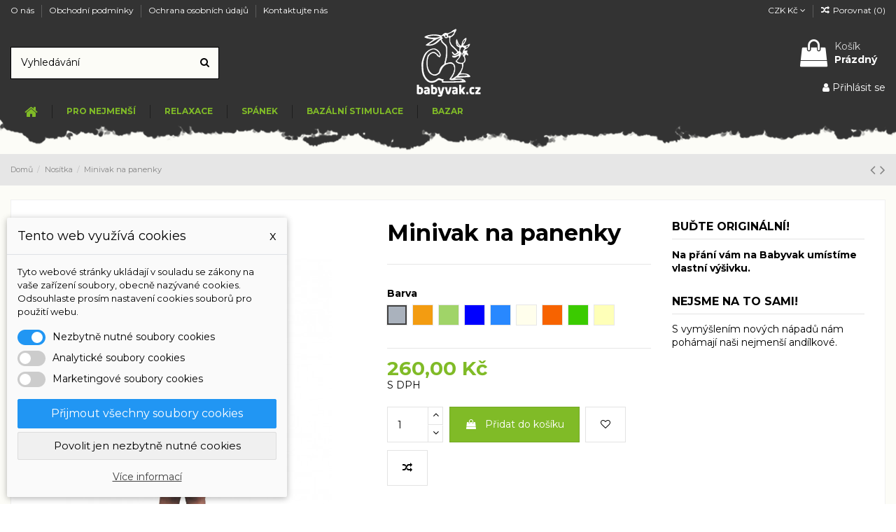

--- FILE ---
content_type: text/html; charset=utf-8
request_url: https://www.babyvak.cz/nositka/22-104-minivak-na-panenky.html
body_size: 23383
content:
<!doctype html>
<html lang="cs">

<head>
    
        
  <meta charset="utf-8">


  <meta http-equiv="x-ua-compatible" content="ie=edge">



  


  
  



  <title>Minivak na panenky</title>
  
    
  
  
    
  
  <meta name="description" content="">
  <meta name="keywords" content="">
    
      <link rel="canonical" href="https://www.babyvak.cz/nositka/22-minivak-na-panenky.html">
    

  
      

  
    <script type="application/ld+json">
  {
    "@context": "https://schema.org",
    "@id": "#store-organization",
    "@type": "Organization",
    "name" : "Babyvak.cz",
    "url" : "https://www.babyvak.cz/",
  
      "logo": {
        "@type": "ImageObject",
        "url":"https://www.babyvak.cz/img/logo-1650958372.jpg"
      }
      }
</script>

<script type="application/ld+json">
  {
    "@context": "https://schema.org",
    "@type": "WebPage",
    "isPartOf": {
      "@type": "WebSite",
      "url":  "https://www.babyvak.cz/",
      "name": "Babyvak.cz"
    },
    "name": "Minivak na panenky",
    "url":  "https://www.babyvak.cz/nositka/22-104-minivak-na-panenky.html"
  }
</script>


  <script type="application/ld+json">
    {
      "@context": "https://schema.org",
      "@type": "BreadcrumbList",
      "itemListElement": [
                  {
            "@type": "ListItem",
            "position": 1,
            "name": "Domů",
            "item": "https://www.babyvak.cz/"
          },              {
            "@type": "ListItem",
            "position": 2,
            "name": "Nosítka",
            "item": "https://www.babyvak.cz/10-nositka"
          },              {
            "@type": "ListItem",
            "position": 3,
            "name": "Minivak na panenky",
            "item": "https://www.babyvak.cz/nositka/22-104-minivak-na-panenky.html#/barva-seda"
          }          ]
    }
  </script>


  

  
    <script type="application/ld+json">
  {
    "@context": "https://schema.org/",
    "@type": "Product",
    "@id": "#product-snippet-id",
    "name": "Minivak na panenky",
    "description": "",
    "category": "Nosítka",
    "image" :"https://www.babyvak.cz/159-home_default/minivak-na-panenky.jpg",    "sku": "22",
    "mpn": "22"
        ,
    "brand": {
      "@type": "Brand",
      "name": "Babyvak.cz"
    }
                ,
    "offers": {
      "@type": "Offer",
      "priceCurrency": "CZK",
      "name": "Minivak na panenky",
      "price": "260",
      "url": "https://www.babyvak.cz/nositka/22-104-minivak-na-panenky.html#/5-barva-seda",
      "priceValidUntil": "2026-01-31",
              "image": ["https://www.babyvak.cz/159-thickbox_default/minivak-na-panenky.jpg"],
            "sku": "22",
      "mpn": "22",
                    "availability": "https://schema.org/PreOrder",
      "seller": {
        "@type": "Organization",
        "name": "Babyvak.cz"
      }
    }
      }
</script>


  
    
  



    <meta property="og:type" content="product">
    <meta property="og:url" content="https://www.babyvak.cz/nositka/22-104-minivak-na-panenky.html">
    <meta property="og:title" content="Minivak na panenky">
    <meta property="og:site_name" content="Babyvak.cz">
    <meta property="og:description" content="">
            <meta property="og:image" content="https://www.babyvak.cz/159-thickbox_default/minivak-na-panenky.jpg">
        <meta property="og:image:width" content="1100">
        <meta property="og:image:height" content="1422">
    




      <meta name="viewport" content="width=device-width, initial-scale=1">
  




  <link rel="icon" type="image/vnd.microsoft.icon" href="https://www.babyvak.cz/img/favicon.ico?1650958372">
  <link rel="shortcut icon" type="image/x-icon" href="https://www.babyvak.cz/img/favicon.ico?1650958372">
    




    <link rel="stylesheet" href="https://www.babyvak.cz/modules/dm_cookies/css/dm_cookies.css" type="text/css" media="all">
  <link rel="stylesheet" href="https://www.babyvak.cz/themes/warehouse/assets/css/theme.css" type="text/css" media="all">
  <link rel="stylesheet" href="/modules/layerslider/views/css/layerslider/layerslider.css?v=6.6.9" type="text/css" media="all">
  <link rel="stylesheet" href="/modules/layerslider/views/lib/font-awesome/css/font-awesome.min.css?v=4.7.0" type="text/css" media="all">
  <link rel="stylesheet" href="https://fonts.googleapis.com/css?family=Hubballi:regular&amp;subset=latin%2Clatin-ext" type="text/css" media="all">
  <link rel="stylesheet" href="https://www.babyvak.cz/modules/iqitcountdown/views/css/front.css" type="text/css" media="all">
  <link rel="stylesheet" href="https://www.babyvak.cz/themes/warehouse/modules/productcomments/views/css/productcomments.css" type="text/css" media="all">
  <link rel="stylesheet" href="https://www.babyvak.cz/modules/dm_remainingprice/views/css/dm_remaining_17.css" type="text/css" media="all">
  <link rel="stylesheet" href="https://www.babyvak.cz/js/jquery/plugins/fancybox/jquery.fancybox.css" type="text/css" media="all">
  <link rel="stylesheet" href="https://www.babyvak.cz/themes/warehouse/modules/ph_simpleblog/views/css/ph_simpleblog-17.css" type="text/css" media="all">
  <link rel="stylesheet" href="https://www.babyvak.cz/modules/ph_simpleblog/css/custom.css" type="text/css" media="all">
  <link rel="stylesheet" href="https://www.babyvak.cz/modules/iqitsociallogin/views/css/front.css" type="text/css" media="all">
  <link rel="stylesheet" href="https://www.babyvak.cz/modules/iqitcompare/views/css/front.css" type="text/css" media="all">
  <link rel="stylesheet" href="https://www.babyvak.cz/modules/iqitelementor/views/css/frontend.min.css" type="text/css" media="all">
  <link rel="stylesheet" href="https://www.babyvak.cz/modules/iqitmegamenu/views/css/front.css" type="text/css" media="all">
  <link rel="stylesheet" href="https://www.babyvak.cz/modules/iqitreviews/views/css/front.css" type="text/css" media="all">
  <link rel="stylesheet" href="https://www.babyvak.cz/modules/iqitsizecharts/views/css/front.css" type="text/css" media="all">
  <link rel="stylesheet" href="https://www.babyvak.cz/modules/iqitthemeeditor/views/css/custom_s_1.css" type="text/css" media="all">
  <link rel="stylesheet" href="https://www.babyvak.cz/modules/iqitwishlist/views/css/front.css" type="text/css" media="all">
  <link rel="stylesheet" href="https://www.babyvak.cz/modules/iqitextendedproduct/views/css/front.css" type="text/css" media="all">
  <link rel="stylesheet" href="https://www.babyvak.cz/modules/iqitmegamenu/views/css/iqitmegamenu_s_1.css" type="text/css" media="all">
  <link rel="stylesheet" href="https://www.babyvak.cz/themes/warehouse/assets/css/custom.css" type="text/css" media="all">




<link rel="preload" as="font"
      href="/themes/warehouse/assets/css/font-awesome/fonts/fontawesome-webfont.woff?v=4.7.0"
      type="font/woff" crossorigin="anonymous">
<link rel="preload" as="font"
      href="/themes/warehouse/assets/css/font-awesome/fonts/fontawesome-webfont.woff2?v=4.7.0"
      type="font/woff2" crossorigin="anonymous">


<link  rel="preload stylesheet"  as="style" href="/themes/warehouse/assets/css/font-awesome/css/font-awesome-preload.css"
       type="text/css" crossorigin="anonymous">





  

  <script>
        var LS_Meta = {"v":"6.6.9"};
        var dm_cookie_html_banner = "<style>\n\n    input:checked + .dm_slider {\n      background-color: #2196F3;\n    }\n\n    input:focus + .dm_slider {\n      box-shadow: 0 0 1px #2196F3;\n    }\n\n    .dm-cookie-popup-accept-cookies, .dm-cookie-popup-accept-cookies-save-group {\n        background-color: #2196F3;\n        border:1px solid #2196F3;\n    }\n\n    .dm-cookie-popup-accept-cookies:hover {\n        background-color: #225c9f;\n    }\n\n    .dm-cookie-popup-accept-cookies-save-group:hover {\n        background-color: #225c9f;\n    }\n\n<\/style>\n\n<div id=\"dm-cookie-popup-container\">\n\n    <div class=\"dm-cookie-popup\" style=\"display: none;\">\n\n        <div class=\"dm-cookie-popup-inner\">\n            <div class=\"dm-cookie-popup-left\">\n                <div class=\"dm-cookie-popup-headline\">Tento web vyu\u017e\u00edv\u00e1 cookies<span><a href=\"#\" class=\"dm-cookie-popup-decline-cookies-cancel-screen\">x<\/a><\/span><\/div>\n                <div class=\"dm-cookie-popup-sub-headline\">Tyto webov\u00e9 str\u00e1nky ukl\u00e1daj\u00ed v souladu se z\u00e1kony na va\u0161e za\u0159\u00edzen\u00ed soubory, obecn\u011b naz\u00fdvan\u00e9 cookies. Odsouhlaste pros\u00edm nastaven\u00ed cookies soubor\u016f pro pou\u017eit\u00ed webu.<\/div>\n            <\/div>\n        <\/div>\n\n        <div class=\"dm-cookie-popup-lower\">\n            <ul class=\"dm_cookies_variant\">\n\n                <li class=\"dm_cookies_variant_item\">\n                    <span>\n                        <label class=\"switch\">\n                            <input type=\"checkbox\" name=\"dm_cookie_group_default\" id=\"dm_cookie_group_default\" class=\"noUniform\" checked=\"checked\" disabled \/>\n                            <span class=\"dm_slider round\"><\/span>\n                        <\/label>\n                        <span class=\"dm_title_group\">Nezbytn\u011b nutn\u00e9 soubory cookies<\/span>\n                    <\/span>\n                    <p class=\"dm_cookies_more_info\">\n                        Tyto soubory cookie jsou nezbytn\u00e9 pro provoz na\u0161ich slu\u017eeb a nelze je vypnout. Obvykle se nastavuj\u00ed pouze v reakci na va\u0161e akce, jako je nap\u0159\u00edklad vytvo\u0159en\u00ed \u00fa\u010dtu nebo ulo\u017een\u00ed seznamu p\u0159\u00e1n\u00ed na pozd\u011bji.\n                    <\/p>\n                <\/li>\n                \n                <li class=\"dm_cookies_variant_item\">\n                    <span>\n                        <label class=\"switch\">\n                            <input type=\"checkbox\" name=\"dm_cookie_group_1\" id=\"dm_cookie_group_1\" class=\"noUniform\"  \/>\n                            <span class=\"dm_slider round\"><\/span>\n                        <\/label>\n                        <span class=\"dm_title_group\">Analytick\u00e9 soubory cookies<\/span>\n                    <\/span>\n                    <p class=\"dm_cookies_more_info\">Tyto soubory cookie n\u00e1m umo\u017e\u0148uj\u00ed po\u010d\u00edtat n\u00e1v\u0161t\u011bvy a provoz, abychom m\u011bli p\u0159ehled o tom, kter\u00e9 str\u00e1nky jsou nejobl\u00edben\u011bj\u0161\u00ed a jak se na na\u0161em webu n\u00e1v\u0161t\u011bvn\u00edci pohybuj\u00ed. Ve\u0161ker\u00e9 informace, kter\u00e9 tyto soubory cookie shroma\u017e\u010fuj\u00ed, jsou agregovan\u00e9, a tedy anonymn\u00ed.<\/p>\n                <\/li>\n\n                <li class=\"dm_cookies_variant_item\">\n                    <span>\n                        <label class=\"switch\">\n                            <input type=\"checkbox\" name=\"dm_cookie_group_2\" id=\"dm_cookie_group_2\" class=\"noUniform\"  \/>\n                            <span class=\"dm_slider round\"><\/span>\n                        <\/label>\n                        <span class=\"dm_title_group\">Marketingov\u00e9 soubory cookies<\/span>\n                    <\/span>\n                    <p class=\"dm_cookies_more_info\">Kdy\u017e p\u0159ijmete marketingov\u00e9 soubory cookie, d\u00e1v\u00e1te n\u00e1m souhlas um\u00edstit do va\u0161eho za\u0159\u00edzen\u00ed soubory cookie, kter\u00e9 v\u00e1m poskytnou relevantn\u00ed obsah odpov\u00eddaj\u00edc\u00ed va\u0161im z\u00e1jm\u016fm. Tyto soubory cookie mohou b\u00fdt nastaveny n\u00e1mi nebo na\u0161imi reklamn\u00edmi partnery prost\u0159ednictv\u00edm na\u0161ich str\u00e1nek. Jejich \u00fa\u010delem je vytvo\u0159it profil va\u0161ich z\u00e1jm\u016f a zobrazovat v\u00e1m relevantn\u00ed obsah na na\u0161ich webov\u00fdch str\u00e1nk\u00e1ch i na webov\u00fdch str\u00e1nk\u00e1ch t\u0159et\u00edch stran.<\/p>\n                <\/li>\n\n            <\/ul>\n        <\/div>\n\n        <div class=\"dm-cookie-popup-cms-link\">\n                            <a href=\"https:\/\/www.babyvak.cz\/obsah\/7-vse-o-cookies\" class=\"cookie-a\">P\u0159ej\u00edt na str\u00e1nku Podrobn\u011b o cookies<\/a>\n                    <\/div>\n\n        <div class=\"dm-cookie-popup-right\">\n            <a href=\"#\" class=\"dm-cookie-popup-accept-cookies\">P\u0159ijmout v\u0161echny soubory cookies<\/a>\n            <a href=\"#\" class=\"dm-cookie-popup-accept-cookies-save-group\" style=\"display:none\">Ulo\u017eit nastaven\u00ed cookies soubor\u016f<\/a>\n            <a href=\"#\" class=\"dm-cookie-popup-decline-cookies\">Povolit jen nezbytn\u011b nutn\u00e9 cookies<\/a>\n            <a href=\"#\" class=\"dm-cookie-popup-learn-more\">V\u00edce informac\u00ed<\/a>\n        <\/div>\n\n    <\/div>\n<\/div>\n\n";
        var dm_cookies_base_url = "https:\/\/www.babyvak.cz\/";
        var dm_cookies_days_expires = 365;
        var dm_cookies_id_guest = 6153261;
        var dm_cookies_position = "bottomleft";
        var elementorFrontendConfig = {"isEditMode":"","stretchedSectionContainer":"","instagramToken":false,"is_rtl":false,"ajax_csfr_token_url":"https:\/\/www.babyvak.cz\/modul\/iqitelementor\/Actions?process=handleCsfrToken&ajax=1"};
        var iqitTheme = {"rm_sticky":"0","rm_breakpoint":0,"op_preloader":"0","cart_style":"floating","cart_confirmation":"modal","h_layout":"1","f_fixed":"1","f_layout":"5","h_absolute":"0","h_sticky":"0","hw_width":"fullwidth","mm_content":"accordion","hm_submenu_width":"default","h_search_type":"full","pl_lazyload":true,"pl_infinity":true,"pl_rollover":true,"pl_crsl_autoplay":false,"pl_slider_ld":4,"pl_slider_d":4,"pl_slider_t":3,"pl_slider_p":1,"pp_thumbs":"bottom","pp_zoom":"modal","pp_image_layout":"carousel","pp_tabs":"section","pl_grid_qty":true};
        var iqitcompare = {"nbProducts":0};
        var iqitcountdown_days = "d.";
        var iqitextendedproduct = {"speed":"70","hook":"modal"};
        var iqitmegamenu = {"sticky":"false","containerSelector":"#wrapper > .container"};
        var iqitreviews = [];
        var iqitwishlist = {"nbProducts":0};
        var prestashop = {"cart":{"products":[],"totals":{"total":{"type":"total","label":"Celkem","amount":0,"value":"0,00\u00a0K\u010d"},"total_including_tax":{"type":"total","label":"Celkem (s DPH)","amount":0,"value":"0,00\u00a0K\u010d"},"total_excluding_tax":{"type":"total","label":"Celkem (bez DPH)","amount":0,"value":"0,00\u00a0K\u010d"}},"subtotals":{"products":{"type":"products","label":"Mezisou\u010det","amount":0,"value":"0,00\u00a0K\u010d"},"discounts":null,"shipping":{"type":"shipping","label":"Doru\u010den\u00ed","amount":0,"value":""},"tax":null},"products_count":0,"summary_string":"0 polo\u017eek","vouchers":{"allowed":1,"added":[]},"discounts":[],"minimalPurchase":0,"minimalPurchaseRequired":""},"currency":{"id":1,"name":"\u010cesk\u00e1 koruna","iso_code":"CZK","iso_code_num":"203","sign":"K\u010d"},"customer":{"lastname":null,"firstname":null,"email":null,"birthday":null,"newsletter":null,"newsletter_date_add":null,"optin":null,"website":null,"company":null,"siret":null,"ape":null,"is_logged":false,"gender":{"type":null,"name":null},"addresses":[]},"language":{"name":"\u010ce\u0161tina (Czech)","iso_code":"cs","locale":"cs-CZ","language_code":"cs-CZ","is_rtl":"0","date_format_lite":"d.m.Y","date_format_full":"d.m.Y H:i:s","id":1},"page":{"title":"","canonical":"https:\/\/www.babyvak.cz\/nositka\/22-minivak-na-panenky.html","meta":{"title":"Minivak na panenky","description":"","keywords":"","robots":"index"},"page_name":"product","body_classes":{"lang-cs":true,"lang-rtl":false,"country-CZ":true,"currency-CZK":true,"layout-full-width":true,"page-product":true,"tax-display-enabled":true,"product-id-22":true,"product-Minivak na panenky":true,"product-id-category-10":true,"product-id-manufacturer-0":true,"product-id-supplier-0":true,"product-available-for-order":true},"admin_notifications":[]},"shop":{"name":"Babyvak.cz","logo":"https:\/\/www.babyvak.cz\/img\/logo-1650958372.jpg","stores_icon":"https:\/\/www.babyvak.cz\/img\/logo_stores.png","favicon":"https:\/\/www.babyvak.cz\/img\/favicon.ico"},"urls":{"base_url":"https:\/\/www.babyvak.cz\/","current_url":"https:\/\/www.babyvak.cz\/nositka\/22-104-minivak-na-panenky.html","shop_domain_url":"https:\/\/www.babyvak.cz","img_ps_url":"https:\/\/www.babyvak.cz\/img\/","img_cat_url":"https:\/\/www.babyvak.cz\/img\/c\/","img_lang_url":"https:\/\/www.babyvak.cz\/img\/l\/","img_prod_url":"https:\/\/www.babyvak.cz\/img\/p\/","img_manu_url":"https:\/\/www.babyvak.cz\/img\/m\/","img_sup_url":"https:\/\/www.babyvak.cz\/img\/su\/","img_ship_url":"https:\/\/www.babyvak.cz\/img\/s\/","img_store_url":"https:\/\/www.babyvak.cz\/img\/st\/","img_col_url":"https:\/\/www.babyvak.cz\/img\/co\/","img_url":"https:\/\/www.babyvak.cz\/themes\/warehouse\/assets\/img\/","css_url":"https:\/\/www.babyvak.cz\/themes\/warehouse\/assets\/css\/","js_url":"https:\/\/www.babyvak.cz\/themes\/warehouse\/assets\/js\/","pic_url":"https:\/\/www.babyvak.cz\/upload\/","pages":{"address":"https:\/\/www.babyvak.cz\/adresa","addresses":"https:\/\/www.babyvak.cz\/adresy","authentication":"https:\/\/www.babyvak.cz\/prihlaseni","cart":"https:\/\/www.babyvak.cz\/kosik","category":"https:\/\/www.babyvak.cz\/index.php?controller=category","cms":"https:\/\/www.babyvak.cz\/index.php?controller=cms","contact":"https:\/\/www.babyvak.cz\/kontakt","discount":"https:\/\/www.babyvak.cz\/sleva","guest_tracking":"https:\/\/www.babyvak.cz\/sledovani-objednavky-navstevnika","history":"https:\/\/www.babyvak.cz\/historie-objednavek","identity":"https:\/\/www.babyvak.cz\/osobni-udaje","index":"https:\/\/www.babyvak.cz\/","my_account":"https:\/\/www.babyvak.cz\/muj-ucet","order_confirmation":"https:\/\/www.babyvak.cz\/potvrzeni-objednavky","order_detail":"https:\/\/www.babyvak.cz\/index.php?controller=order-detail","order_follow":"https:\/\/www.babyvak.cz\/sledovani-objednavky","order":"https:\/\/www.babyvak.cz\/objednavka","order_return":"https:\/\/www.babyvak.cz\/index.php?controller=order-return","order_slip":"https:\/\/www.babyvak.cz\/dobropis","pagenotfound":"https:\/\/www.babyvak.cz\/stranka-nenalezena","password":"https:\/\/www.babyvak.cz\/obnova-hesla","pdf_invoice":"https:\/\/www.babyvak.cz\/index.php?controller=pdf-invoice","pdf_order_return":"https:\/\/www.babyvak.cz\/index.php?controller=pdf-order-return","pdf_order_slip":"https:\/\/www.babyvak.cz\/index.php?controller=pdf-order-slip","prices_drop":"https:\/\/www.babyvak.cz\/slevy","product":"https:\/\/www.babyvak.cz\/index.php?controller=product","search":"https:\/\/www.babyvak.cz\/vyhledavani","sitemap":"https:\/\/www.babyvak.cz\/mapa-stranek","stores":"https:\/\/www.babyvak.cz\/prodejny","supplier":"https:\/\/www.babyvak.cz\/dodavatele","register":"https:\/\/www.babyvak.cz\/prihlaseni?create_account=1","order_login":"https:\/\/www.babyvak.cz\/objednavka?login=1"},"alternative_langs":[],"theme_assets":"\/themes\/warehouse\/assets\/","actions":{"logout":"https:\/\/www.babyvak.cz\/?mylogout="},"no_picture_image":{"bySize":{"cart_default":{"url":"https:\/\/www.babyvak.cz\/img\/p\/cs-default-cart_default.jpg","width":125,"height":162},"small_default":{"url":"https:\/\/www.babyvak.cz\/img\/p\/cs-default-small_default.jpg","width":200,"height":200},"home_default":{"url":"https:\/\/www.babyvak.cz\/img\/p\/cs-default-home_default.jpg","width":236,"height":305},"large_default":{"url":"https:\/\/www.babyvak.cz\/img\/p\/cs-default-large_default.jpg","width":381,"height":492},"medium_default":{"url":"https:\/\/www.babyvak.cz\/img\/p\/cs-default-medium_default.jpg","width":452,"height":584},"thickbox_default":{"url":"https:\/\/www.babyvak.cz\/img\/p\/cs-default-thickbox_default.jpg","width":1100,"height":1422}},"small":{"url":"https:\/\/www.babyvak.cz\/img\/p\/cs-default-cart_default.jpg","width":125,"height":162},"medium":{"url":"https:\/\/www.babyvak.cz\/img\/p\/cs-default-large_default.jpg","width":381,"height":492},"large":{"url":"https:\/\/www.babyvak.cz\/img\/p\/cs-default-thickbox_default.jpg","width":1100,"height":1422},"legend":""}},"configuration":{"display_taxes_label":true,"display_prices_tax_incl":true,"is_catalog":false,"show_prices":true,"opt_in":{"partner":true},"quantity_discount":{"type":"discount","label":"Jednotkov\u00e1 sleva"},"voucher_enabled":1,"return_enabled":0},"field_required":[],"breadcrumb":{"links":[{"title":"Dom\u016f","url":"https:\/\/www.babyvak.cz\/"},{"title":"Nos\u00edtka","url":"https:\/\/www.babyvak.cz\/10-nositka"},{"title":"Minivak na panenky","url":"https:\/\/www.babyvak.cz\/nositka\/22-104-minivak-na-panenky.html#\/barva-seda"}],"count":3},"link":{"protocol_link":"https:\/\/","protocol_content":"https:\/\/"},"time":1768550664,"static_token":"00ef9c3ef7d49dc51469f5cbb2743a34","token":"31f77aa0ca497b1bd3bb9641f72ad9d6","debug":false};
        var prestashopFacebookAjaxController = "https:\/\/www.babyvak.cz\/modul\/ps_facebook\/Ajax";
        var psemailsubscription_subscription = "https:\/\/www.babyvak.cz\/modul\/ps_emailsubscription\/subscription";
      </script>



  <meta name="generator" content="Powered by Creative Slider 6.6.9 - Multi-Purpose, Responsive, Parallax, Mobile-Friendly Slider Module for PrestaShop." />



    
            <meta property="product:pretax_price:amount" content="214.876033">
        <meta property="product:pretax_price:currency" content="CZK">
        <meta property="product:price:amount" content="260">
        <meta property="product:price:currency" content="CZK">
        
    

    </head>

<body id="product" class="lang-cs country-cz currency-czk layout-full-width page-product tax-display-enabled product-id-22 product-minivak-na-panenky product-id-category-10 product-id-manufacturer-0 product-id-supplier-0 product-available-for-order body-desktop-header-style-w-1">


    




    


<main id="main-page-content"  >
    
            

    <header id="header" class="desktop-header-style-w-1">
        
            
  <div class="header-banner">
    
  </div>




            <nav class="header-nav">
        <div class="container">
    
        <div class="row justify-content-between">
            <div class="col col-auto col-md left-nav">
                                            <div class="block-iqitlinksmanager block-iqitlinksmanager-2 block-links-inline d-inline-block">
            <ul>
                                                            <li>
                            <a
                                    href="https://www.babyvak.cz/obsah/4-o-nas"
                                    title="Learn more about us"                                                                >
                                O nás
                            </a>
                        </li>
                                                                                <li>
                            <a
                                    href="https://www.babyvak.cz/obsah/3-obchodni-podminky"
                                    title="Všeobecné obchodní podmínky"                                                                >
                                Obchodní podmínky
                            </a>
                        </li>
                                                                                <li>
                            <a
                                    href="https://www.babyvak.cz/obsah/6-ochrana-osobnich-udaju"
                                    title=""                                                                >
                                Ochrana osobních údajů
                            </a>
                        </li>
                                                                                <li>
                            <a
                                    href="https://www.babyvak.cz/kontakt"
                                    title="Kontaktujte nás přes formulář"                                                                >
                                Kontaktujte nás
                            </a>
                        </li>
                                                </ul>
        </div>
    
            </div>
            <div class="col col-auto center-nav text-center">
                
             </div>
            <div class="col col-auto col-md right-nav text-right">
                <div id="currency_selector" class="d-inline-block">
    <div class="currency-selector dropdown js-dropdown d-inline-block">
        <a class="expand-more" data-toggle="dropdown">CZK  Kč <i class="fa fa-angle-down" aria-hidden="true"></i></a>
        <div class="dropdown-menu">
            <ul>
                                    <li  class="current" >
                        <a title="Česká koruna" rel="nofollow" href="https://www.babyvak.cz/nositka/22-minivak-na-panenky.html?SubmitCurrency=1&amp;id_currency=1"
                           class="dropdown-item">CZK  Kč</a>
                    </li>
                                    <li >
                        <a title="Euro" rel="nofollow" href="https://www.babyvak.cz/nositka/22-minivak-na-panenky.html?SubmitCurrency=1&amp;id_currency=2"
                           class="dropdown-item">EUR  €</a>
                    </li>
                            </ul>
        </div>
    </div>
</div>
<div class="d-inline-block">
    <a href="//www.babyvak.cz/modul/iqitcompare/comparator">
        <i class="fa fa-random fa-fw" aria-hidden="true"></i> <span>Porovnat (<span
                    id="iqitcompare-nb"></span>)</span>
    </a>
</div>

             </div>
        </div>

                        </div>
            </nav>
        



<div id="desktop-header" class="desktop-header-style-1">
    
            
<div class="header-top">
    <div id="desktop-header-container" class="container">
        <div class="row align-items-center">
                            <div class="col col-header-left">
                                        <!-- Block search module TOP -->

<!-- Block search module TOP -->
<div id="search_widget" class="search-widget" data-search-controller-url="https://www.babyvak.cz/modul/iqitsearch/searchiqit">
    <form method="get" action="https://www.babyvak.cz/modul/iqitsearch/searchiqit">
        <div class="input-group">
            <input type="text" name="s" value="" data-all-text="Zobrazit všechny výsledky"
                   data-blog-text="Blog post"
                   data-product-text="Produkt"
                   data-brands-text="Značka"
                   autocomplete="off" autocorrect="off" autocapitalize="off" spellcheck="false"
                   placeholder="Vyhledávání" class="form-control form-search-control" />
            <button type="submit" class="search-btn">
                <i class="fa fa-search"></i>
            </button>
        </div>
    </form>
</div>
<!-- /Block search module TOP -->

<!-- /Block search module TOP -->


                    
                </div>
                <div class="col col-header-center text-center">
                    <div id="desktop_logo">
                        
  <a href="https://www.babyvak.cz/">
    <img class="logo img-fluid"
         src="https://www.babyvak.cz/img/logo-1650958372.jpg"
                  alt="Babyvak.cz"
         width="94"
         height="100"
    >
  </a>

                    </div>
                    
                </div>
                        <div class="col  col-header-right text-right">
                                    
                                            <div id="ps-shoppingcart-wrapper">
    <div id="ps-shoppingcart"
         class="header-cart-default ps-shoppingcart dropdown">
         <div id="blockcart" class="blockcart cart-preview"
         data-refresh-url="//www.babyvak.cz/modul/ps_shoppingcart/ajax">
        <a id="cart-toogle" class="cart-toogle header-btn header-cart-btn" data-toggle="dropdown" data-display="static">
            <i class="fa fa-shopping-bag fa-fw icon" aria-hidden="true"><span class="cart-products-count-btn  d-none">0</span></i>
            <span class="info-wrapper">
            <span class="title">Košík</span>
            <span class="cart-toggle-details">
            <span class="text-faded cart-separator"> / </span>
                            Prázdný
                        </span>
            </span>
        </a>
        <div id="_desktop_blockcart-content" class="dropdown-menu-custom dropdown-menu">
    <div id="blockcart-content" class="blockcart-content" >
        <div class="cart-title">
            <span class="modal-title">Your cart</span>
            <button type="button" id="js-cart-close" class="close">
                <span>×</span>
            </button>
            <hr>
        </div>
                    <span class="no-items">Ve vašem košíku nejsou žádné další položky</span>
            </div>
</div> </div>




    </div>
</div>

                                        
                
                <div id="user_info">
            <a
                href="https://www.babyvak.cz/muj-ucet"
                title="Přihlášení k vašemu zákaznickému účtu"
                rel="nofollow"
        ><i class="fa fa-user" aria-hidden="true"></i>
            <span>Přihlásit se</span>
        </a>
    </div>


                
            </div>
            <div class="col-12">
                <div class="row">
                    
                </div>
            </div>
        </div>
    </div>
</div>
<div class="container iqit-megamenu-container"><div id="iqitmegamenu-wrapper" class="iqitmegamenu-wrapper iqitmegamenu-all">
	<div class="container container-iqitmegamenu">
		<div id="iqitmegamenu-horizontal" class="iqitmegamenu  clearfix" role="navigation">

						
			<nav id="cbp-hrmenu" class="cbp-hrmenu cbp-horizontal cbp-hrsub-narrow">
				<ul>
											<li id="cbp-hrmenu-tab-1"
							class="cbp-hrmenu-tab cbp-hrmenu-tab-1 cbp-onlyicon ">
							<a href="https://www.babyvak.cz/" class="nav-link" 
										>
										

										<span class="cbp-tab-title"> <i
												class="icon fa fa-home cbp-mainlink-icon"></i>
											</span>
																			</a>
																</li>
												<li id="cbp-hrmenu-tab-28"
							class="cbp-hrmenu-tab cbp-hrmenu-tab-28  cbp-has-submeu">
							<a role="button" class="cbp-empty-mlink nav-link">
									

										<span class="cbp-tab-title">
											Pro nejmenší											<i class="fa fa-angle-down cbp-submenu-aindicator"></i></span>
																			</a>
																			<div class="cbp-hrsub col-5">
											<div class="cbp-hrsub-inner">
												<div class="container iqitmegamenu-submenu-container">
													
																																													



<div class="row menu_row menu-element  first_rows menu-element-id-1">
                

                                                



    <div class="col-6 cbp-menu-column cbp-menu-element menu-element-id-2 ">
        <div class="cbp-menu-column-inner">
                        
                
                
                    
                                                    <div class="row cbp-categories-row">
                                                                                                            <div class="col-12">
                                            <div class="cbp-category-link-w"><a href="https://www.babyvak.cz/10-nositka"
                                                                                class="cbp-column-title nav-link cbp-category-title">Nosítka</a>
                                                                                                                                                    
    <ul class="cbp-links cbp-category-tree"><li ><div class="cbp-category-link-w"><a href="https://www.babyvak.cz/11-babyvak">Babyvak</a></div></li><li ><div class="cbp-category-link-w"><a href="https://www.babyvak.cz/12-babyvak-plus">Babyvak PLUS</a></div></li><li ><div class="cbp-category-link-w"><a href="https://www.babyvak.cz/13-minivak">Minivak</a></div></li><li ><div class="cbp-category-link-w"><a href="https://www.babyvak.cz/14-doplnky">Doplňky</a></div></li></ul>

                                                                                            </div>
                                        </div>
                                                                                                                                                <div class="col-12">
                                            <div class="cbp-category-link-w"><a href="https://www.babyvak.cz/15-zavesne-textilni-kolebky"
                                                                                class="cbp-column-title nav-link cbp-category-title">Závěsné textilní kolébky</a>
                                                                                                                                                    
    <ul class="cbp-links cbp-category-tree"><li ><div class="cbp-category-link-w"><a href="https://www.babyvak.cz/16-hacka-plus">Hacka Plus</a></div></li><li ><div class="cbp-category-link-w"><a href="https://www.babyvak.cz/17-hacka-klasik">Hacka Klasik</a></div></li><li ><div class="cbp-category-link-w"><a href="https://www.babyvak.cz/18-prislusenstvi">Příslušenství</a></div></li></ul>

                                                                                            </div>
                                        </div>
                                                                                                                                                <div class="col-12">
                                            <div class="cbp-category-link-w"><a href="https://www.babyvak.cz/19-spaci-pytle-botky-fleece"
                                                                                class="cbp-column-title nav-link cbp-category-title">Spací pytle, botky fleece</a>
                                                                                                                                                    
    <ul class="cbp-links cbp-category-tree"><li ><div class="cbp-category-link-w"><a href="https://www.babyvak.cz/20-spaci-pytel-velky-s-odepinacimi-rukavy">Spací pytel velký s odepínacími rukávy</a></div></li><li ><div class="cbp-category-link-w"><a href="https://www.babyvak.cz/21-spaci-pytel-maly-s-odepinacimi-rukavy">Spací pytel malý s odepínacími rukávy</a></div></li><li ><div class="cbp-category-link-w"><a href="https://www.babyvak.cz/22-spaci-pytel-velky">Spací pytel velký</a></div></li><li ><div class="cbp-category-link-w"><a href="https://www.babyvak.cz/23-spaci-pytel-maly">Spací pytel malý</a></div></li><li ><div class="cbp-category-link-w"><a href="https://www.babyvak.cz/24-botky-flisove-male">Botky flísové malé</a></div></li><li ><div class="cbp-category-link-w"><a href="https://www.babyvak.cz/25-botky-flisove-velke">Botky flísové velké</a></div></li><li ><div class="cbp-category-link-w"><a href="https://www.babyvak.cz/26-flisovy-spaci-pytel-s-rukavy">Flísový spací pytel s rukávy</a></div></li><li ><div class="cbp-category-link-w"><a href="https://www.babyvak.cz/27-flisovy-spaci-pytel-bez-rukavu">Flísový spací pytel bez rukávů</a></div></li></ul>

                                                                                            </div>
                                        </div>
                                                                                                </div>
                                            
                
            

            
            </div>    </div>
                                    



    <div class="col-6 cbp-menu-column cbp-menu-element menu-element-id-3 ">
        <div class="cbp-menu-column-inner">
                        
                
                
                    
                                                    <div class="row cbp-categories-row">
                                                                                                            <div class="col-12">
                                            <div class="cbp-category-link-w"><a href="https://www.babyvak.cz/28-zavinovaci-overaly"
                                                                                class="cbp-column-title nav-link cbp-category-title">Zavinovací overaly</a>
                                                                                                                                                    
    <ul class="cbp-links cbp-category-tree"><li ><div class="cbp-category-link-w"><a href="https://www.babyvak.cz/29-medvidek">Medvídek</a></div></li><li ><div class="cbp-category-link-w"><a href="https://www.babyvak.cz/30-overal-do-autosedacky-na-druky">Overal do autosedačky na druky</a></div></li><li ><div class="cbp-category-link-w"><a href="https://www.babyvak.cz/31-overal-do-autosedacky-na-zavazani">Overal do autosedačky na zavázání</a></div></li></ul>

                                                                                            </div>
                                        </div>
                                                                                                                                                <div class="col-12">
                                            <div class="cbp-category-link-w"><a href="https://www.babyvak.cz/32-polstare-na-kojeni"
                                                                                class="cbp-column-title nav-link cbp-category-title">Polštáře na kojení</a>
                                                                                                                                                    
    <ul class="cbp-links cbp-category-tree"><li ><div class="cbp-category-link-w"><a href="https://www.babyvak.cz/33-polstare-na-kojeni-eps-kulicky">Polštáře na kojení eps kuličky</a></div></li><li ><div class="cbp-category-link-w"><a href="https://www.babyvak.cz/34-polstare-na-kojeni-pes-vlakno">Polštáře na kojení pes vlákno</a></div></li><li ><div class="cbp-category-link-w"><a href="https://www.babyvak.cz/35-polstare-na-kojeni-s-pohankou">Polštáře na kojení s pohankou</a></div></li><li ><div class="cbp-category-link-w"><a href="https://www.babyvak.cz/36-nahradni-napln">Náhradní náplň</a></div></li><li ><div class="cbp-category-link-w"><a href="https://www.babyvak.cz/37-nahradni-povlak">Náhradní povlak</a></div></li></ul>

                                                                                            </div>
                                        </div>
                                                                                                                                                <div class="col-12">
                                            <div class="cbp-category-link-w"><a href="https://www.babyvak.cz/38-zavinovacky"
                                                                                class="cbp-column-title nav-link cbp-category-title">Zavinovačky</a>
                                                                                                                                                    
    <ul class="cbp-links cbp-category-tree"><li ><div class="cbp-category-link-w"><a href="https://www.babyvak.cz/39-zavinovacky-s-ovci-vlnou">Zavinovačky s ovčí vlnou</a></div></li><li ><div class="cbp-category-link-w"><a href="https://www.babyvak.cz/40-zavinovacky-s-pes-rounem">Zavinovačky s PES rounem</a></div></li><li ><div class="cbp-category-link-w"><a href="https://www.babyvak.cz/41-zavinovacky-fleecove">Zavinovačky fleecové</a></div></li></ul>

                                                                                            </div>
                                        </div>
                                                                                                </div>
                                            
                
            

            
            </div>    </div>
                            
                </div>
																													
																									</div>
											</div>
										</div>
																</li>
												<li id="cbp-hrmenu-tab-32"
							class="cbp-hrmenu-tab cbp-hrmenu-tab-32  cbp-has-submeu">
							<a role="button" class="cbp-empty-mlink nav-link">
									

										<span class="cbp-tab-title">
											Relaxace 											<i class="fa fa-angle-down cbp-submenu-aindicator"></i></span>
																			</a>
																			<div class="cbp-hrsub col-5">
											<div class="cbp-hrsub-inner">
												<div class="container iqitmegamenu-submenu-container">
													
																																													



<div class="row menu_row menu-element  first_rows menu-element-id-1">
                

                                                



    <div class="col-6 cbp-menu-column cbp-menu-element menu-element-id-2 ">
        <div class="cbp-menu-column-inner">
                        
                
                
                    
                                                    <div class="row cbp-categories-row">
                                                                                                            <div class="col-12">
                                            <div class="cbp-category-link-w"><a href="https://www.babyvak.cz/32-polstare-na-kojeni"
                                                                                class="cbp-column-title nav-link cbp-category-title">Polštáře na kojení</a>
                                                                                                                                                    
    <ul class="cbp-links cbp-category-tree"><li ><div class="cbp-category-link-w"><a href="https://www.babyvak.cz/33-polstare-na-kojeni-eps-kulicky">Polštáře na kojení eps kuličky</a></div></li><li ><div class="cbp-category-link-w"><a href="https://www.babyvak.cz/34-polstare-na-kojeni-pes-vlakno">Polštáře na kojení pes vlákno</a></div></li><li ><div class="cbp-category-link-w"><a href="https://www.babyvak.cz/35-polstare-na-kojeni-s-pohankou">Polštáře na kojení s pohankou</a></div></li><li ><div class="cbp-category-link-w"><a href="https://www.babyvak.cz/36-nahradni-napln">Náhradní náplň</a></div></li><li ><div class="cbp-category-link-w"><a href="https://www.babyvak.cz/37-nahradni-povlak">Náhradní povlak</a></div></li></ul>

                                                                                            </div>
                                        </div>
                                                                                                                                                <div class="col-12">
                                            <div class="cbp-category-link-w"><a href="https://www.babyvak.cz/42-relaxacni-pytle"
                                                                                class="cbp-column-title nav-link cbp-category-title">Relaxační pytle</a>
                                                                                                                                                    
    <ul class="cbp-links cbp-category-tree"><li ><div class="cbp-category-link-w"><a href="https://www.babyvak.cz/43-pelisek">Pelíšek</a></div></li><li ><div class="cbp-category-link-w"><a href="https://www.babyvak.cz/44-ctverec">Čtverec</a></div></li><li ><div class="cbp-category-link-w"><a href="https://www.babyvak.cz/45-ctverecek">Čtvereček</a></div></li><li ><div class="cbp-category-link-w"><a href="https://www.babyvak.cz/46-maly">Malý</a></div></li><li ><div class="cbp-category-link-w"><a href="https://www.babyvak.cz/47-velky">Velký</a></div></li><li ><div class="cbp-category-link-w"><a href="https://www.babyvak.cz/48-xl">XL</a></div></li><li ><div class="cbp-category-link-w"><a href="https://www.babyvak.cz/49-nahradni-napln">Náhradní náplň</a></div></li></ul>

                                                                                            </div>
                                        </div>
                                                                                                </div>
                                            
                
            

            
            </div>    </div>
                                    



    <div class="col-6 cbp-menu-column cbp-menu-element menu-element-id-3 ">
        <div class="cbp-menu-column-inner">
                        
                
                
                    
                                                    <div class="row cbp-categories-row">
                                                                                                            <div class="col-12">
                                            <div class="cbp-category-link-w"><a href="https://www.babyvak.cz/58-hraci-deky"
                                                                                class="cbp-column-title nav-link cbp-category-title">Hrací deky</a>
                                                                                                                                                    
    <ul class="cbp-links cbp-category-tree"><li ><div class="cbp-category-link-w"><a href="https://www.babyvak.cz/59-podlozky">Podložky</a></div></li><li ><div class="cbp-category-link-w"><a href="https://www.babyvak.cz/60-deky">Deky</a></div></li></ul>

                                                                                            </div>
                                        </div>
                                                                                                                                                <div class="col-12">
                                            <div class="cbp-category-link-w"><a href="https://www.babyvak.cz/61-meditacni-polstare-a-polstarky"
                                                                                class="cbp-column-title nav-link cbp-category-title">Meditační polštáře a polštářky</a>
                                                                                                                                                    
    <ul class="cbp-links cbp-category-tree"><li ><div class="cbp-category-link-w"><a href="https://www.babyvak.cz/62-maly">Malý</a></div></li><li ><div class="cbp-category-link-w"><a href="https://www.babyvak.cz/63-s-pohankou">S pohankou</a></div></li><li ><div class="cbp-category-link-w"><a href="https://www.babyvak.cz/64-valecek">Váleček</a></div></li><li ><div class="cbp-category-link-w"><a href="https://www.babyvak.cz/65-ctverecek">Čtvereček</a></div></li><li ><div class="cbp-category-link-w"><a href="https://www.babyvak.cz/66-meditacni-maly">Meditační malý</a></div></li><li ><div class="cbp-category-link-w"><a href="https://www.babyvak.cz/67-meditacni-velky">Meditační velký</a></div></li></ul>

                                                                                            </div>
                                        </div>
                                                                                                </div>
                                            
                
            

            
            </div>    </div>
                            
                </div>
																													
																									</div>
											</div>
										</div>
																</li>
												<li id="cbp-hrmenu-tab-33"
							class="cbp-hrmenu-tab cbp-hrmenu-tab-33  cbp-has-submeu">
							<a role="button" class="cbp-empty-mlink nav-link">
									

										<span class="cbp-tab-title">
											Spánek											<i class="fa fa-angle-down cbp-submenu-aindicator"></i></span>
																			</a>
																			<div class="cbp-hrsub col-6">
											<div class="cbp-hrsub-inner">
												<div class="container iqitmegamenu-submenu-container">
													
																																													



<div class="row menu_row menu-element  first_rows menu-element-id-1">
                

                                                



    <div class="col-6 cbp-menu-column cbp-menu-element menu-element-id-2 ">
        <div class="cbp-menu-column-inner">
                        
                
                
                    
                                                    <div class="row cbp-categories-row">
                                                                                                            <div class="col-12">
                                            <div class="cbp-category-link-w"><a href="https://www.babyvak.cz/50-vybaveni-postylky"
                                                                                class="cbp-column-title nav-link cbp-category-title">Vybavení postýlky</a>
                                                                                                                                                    
    <ul class="cbp-links cbp-category-tree"><li ><div class="cbp-category-link-w"><a href="https://www.babyvak.cz/51-perinka">Peřinka</a></div></li><li ><div class="cbp-category-link-w"><a href="https://www.babyvak.cz/52-povleceni">Povlečení</a></div></li><li ><div class="cbp-category-link-w"><a href="https://www.babyvak.cz/53-ohradka-mala">Ohrádka malá</a></div></li></ul>

                                                                                            </div>
                                        </div>
                                                                                                </div>
                                            
                
            

            
            </div>    </div>
                                    



    <div class="col-6 cbp-menu-column cbp-menu-element menu-element-id-3 ">
        <div class="cbp-menu-column-inner">
                        
                
                
                    
                                                    <div class="row cbp-categories-row">
                                                                                                            <div class="col-12">
                                            <div class="cbp-category-link-w"><a href="https://www.babyvak.cz/54-vybaveni-postele"
                                                                                class="cbp-column-title nav-link cbp-category-title">Vybavení postele</a>
                                                                                                                                                    
    <ul class="cbp-links cbp-category-tree"><li ><div class="cbp-category-link-w"><a href="https://www.babyvak.cz/55-perina">Peřina</a></div></li><li ><div class="cbp-category-link-w"><a href="https://www.babyvak.cz/56-povleceni-velke">Povlečení velké</a></div></li><li ><div class="cbp-category-link-w"><a href="https://www.babyvak.cz/57-deka">Deka</a></div></li></ul>

                                                                                            </div>
                                        </div>
                                                                                                </div>
                                            
                
            

            
            </div>    </div>
                            
                </div>
																													
																									</div>
											</div>
										</div>
																</li>
												<li id="cbp-hrmenu-tab-35"
							class="cbp-hrmenu-tab cbp-hrmenu-tab-35  cbp-has-submeu">
							<a role="button" class="cbp-empty-mlink nav-link">
									

										<span class="cbp-tab-title">
											Bazální stimulace											<i class="fa fa-angle-down cbp-submenu-aindicator"></i></span>
																			</a>
																			<div class="cbp-hrsub col-6">
											<div class="cbp-hrsub-inner">
												<div class="container iqitmegamenu-submenu-container">
													
																																													



<div class="row menu_row menu-element  first_rows menu-element-id-1">
                

                                                



    <div class="col-6 cbp-menu-column cbp-menu-element menu-element-id-2 ">
        <div class="cbp-menu-column-inner">
                        
                
                
                    
                                                    <div class="row cbp-categories-row">
                                                                                                            <div class="col-12">
                                            <div class="cbp-category-link-w"><a href="https://www.babyvak.cz/68-pomucky-pro-bazalni-stimulaci"
                                                                                class="cbp-column-title nav-link cbp-category-title">Pomůcky pro bazální stimulaci</a>
                                                                                                                                                    
    <ul class="cbp-links cbp-category-tree"><li ><div class="cbp-category-link-w"><a href="https://www.babyvak.cz/69-had-220x30-cm">Had 220x30 cm</a></div></li><li ><div class="cbp-category-link-w"><a href="https://www.babyvak.cz/70-hadek-100x12-cm">Hádek 100x12 cm</a></div></li><li ><div class="cbp-category-link-w"><a href="https://www.babyvak.cz/71-valec-prumer-30-cm">Válec - průměr 30 cm</a></div></li><li ><div class="cbp-category-link-w"><a href="https://www.babyvak.cz/72-valec-prumer-20-cm">Válec - průměr 20 cm</a></div></li><li ><div class="cbp-category-link-w"><a href="https://www.babyvak.cz/73-ctverecek">Čtvereček</a></div></li><li ><div class="cbp-category-link-w"><a href="https://www.babyvak.cz/74-podkova-polystyren">Podkova - polystyren</a></div></li><li ><div class="cbp-category-link-w"><a href="https://www.babyvak.cz/75-podkova-pohanka">Podkova - pohanka</a></div></li><li ><div class="cbp-category-link-w"><a href="https://www.babyvak.cz/76-deka-140x200-cm">Deka 140x200 cm</a></div></li><li ><div class="cbp-category-link-w"><a href="https://www.babyvak.cz/77-relaxacni-pytel-velky">Relaxační pytel velký</a></div></li><li ><div class="cbp-category-link-w"><a href="https://www.babyvak.cz/78-relaxacni-pytel-xl">Relaxační pytel XL</a></div></li></ul>

                                                                                            </div>
                                        </div>
                                                                                                </div>
                                            
                
            

            
            </div>    </div>
                                    



    <div class="col-6 cbp-menu-column cbp-menu-element menu-element-id-3 ">
        <div class="cbp-menu-column-inner">
                        
                
                
                                             <p><img src="http://beta.mpj.cz/img/cms/kategorie-bazalni.jpg" alt="" width="320" height="320" /></p>
                    
                
            

            
            </div>    </div>
                            
                </div>
																													
																									</div>
											</div>
										</div>
																</li>
												<li id="cbp-hrmenu-tab-36"
							class="cbp-hrmenu-tab cbp-hrmenu-tab-36 ">
							<a role="button" class="cbp-empty-mlink nav-link">
									

										<span class="cbp-tab-title">
											Bazar</span>
																			</a>
																</li>
											</ul>
				</nav>
			</div>
		</div>
		<div id="sticky-cart-wrapper"></div>
	</div>

		<div id="_desktop_iqitmegamenu-mobile">
		<div id="iqitmegamenu-mobile"
			class="mobile-menu js-mobile-menu  d-flex flex-column">

			<div class="mm-panel__header  mobile-menu__header-wrapper px-2 py-2">
				<div class="mobile-menu__header js-mobile-menu__header">

					<button type="button" class="mobile-menu__back-btn js-mobile-menu__back-btn btn">
						<span aria-hidden="true" class="fa fa-angle-left  align-middle mr-4"></span>
						<span class="mobile-menu__title js-mobile-menu__title paragraph-p1 align-middle"></span>
					</button>
					
				</div>
				<button type="button" class="btn btn-icon mobile-menu__close js-mobile-menu__close" aria-label="Close"
					data-toggle="dropdown">
					<span aria-hidden="true" class="fa fa-times"></span>
				</button>
			</div>

			<div class="position-relative mobile-menu__content flex-grow-1 mx-c16 my-c24 ">
				<ul
					class=" w-100  m-0 mm-panel__scroller mobile-menu__scroller px-4 py-4">
					<li class="mobile-menu__above-content"></li>
													


			
	<li class="mobile-menu__tab  d-flex flex-wrap js-mobile-menu__tab"><a  href="https://www.babyvak.cz/2-domu"  class="flex-fill mobile-menu__link js-mobile-menu__link-accordion--has-submenu  ">Domů</a><span class="mobile-menu__arrow js-mobile-menu__link-accordion--has-submenu"><i class="fa fa-angle-down mobile-menu__expand-icon" aria-hidden="true"></i><i class="fa fa-angle-up mobile-menu__close-icon" aria-hidden="true"></i></span><div class="mobile-menu__tab-row-break"></div>
	<ul class="mobile-menu__submenu  mobile-menu__submenu--accordion js-mobile-menu__submenu"><li class="mobile-menu__tab  d-flex flex-wrap js-mobile-menu__tab"><a  href="https://www.babyvak.cz/10-nositka"  class="flex-fill mobile-menu__link js-mobile-menu__link-accordion--has-submenu  ">Nosítka</a><span class="mobile-menu__arrow js-mobile-menu__link-accordion--has-submenu"><i class="fa fa-angle-down mobile-menu__expand-icon" aria-hidden="true"></i><i class="fa fa-angle-up mobile-menu__close-icon" aria-hidden="true"></i></span><div class="mobile-menu__tab-row-break"></div>
	<ul class="mobile-menu__submenu  mobile-menu__submenu--accordion js-mobile-menu__submenu"><li class="mobile-menu__tab  d-flex flex-wrap js-mobile-menu__tab"><a  href="https://www.babyvak.cz/11-babyvak"  class="flex-fill mobile-menu__link ">Babyvak</a></li><li class="mobile-menu__tab  d-flex flex-wrap js-mobile-menu__tab"><a  href="https://www.babyvak.cz/12-babyvak-plus"  class="flex-fill mobile-menu__link ">Babyvak PLUS</a></li><li class="mobile-menu__tab  d-flex flex-wrap js-mobile-menu__tab"><a  href="https://www.babyvak.cz/13-minivak"  class="flex-fill mobile-menu__link ">Minivak</a></li><li class="mobile-menu__tab  d-flex flex-wrap js-mobile-menu__tab"><a  href="https://www.babyvak.cz/14-doplnky"  class="flex-fill mobile-menu__link ">Doplňky</a></li></ul>	</li><li class="mobile-menu__tab  d-flex flex-wrap js-mobile-menu__tab"><a  href="https://www.babyvak.cz/15-zavesne-textilni-kolebky"  class="flex-fill mobile-menu__link js-mobile-menu__link-accordion--has-submenu  ">Závěsné textilní kolébky</a><span class="mobile-menu__arrow js-mobile-menu__link-accordion--has-submenu"><i class="fa fa-angle-down mobile-menu__expand-icon" aria-hidden="true"></i><i class="fa fa-angle-up mobile-menu__close-icon" aria-hidden="true"></i></span><div class="mobile-menu__tab-row-break"></div>
	<ul class="mobile-menu__submenu  mobile-menu__submenu--accordion js-mobile-menu__submenu"><li class="mobile-menu__tab  d-flex flex-wrap js-mobile-menu__tab"><a  href="https://www.babyvak.cz/16-hacka-plus"  class="flex-fill mobile-menu__link ">Hacka Plus</a></li><li class="mobile-menu__tab  d-flex flex-wrap js-mobile-menu__tab"><a  href="https://www.babyvak.cz/17-hacka-klasik"  class="flex-fill mobile-menu__link ">Hacka Klasik</a></li><li class="mobile-menu__tab  d-flex flex-wrap js-mobile-menu__tab"><a  href="https://www.babyvak.cz/18-prislusenstvi"  class="flex-fill mobile-menu__link ">Příslušenství</a></li></ul>	</li><li class="mobile-menu__tab  d-flex flex-wrap js-mobile-menu__tab"><a  href="https://www.babyvak.cz/19-spaci-pytle-botky-fleece"  class="flex-fill mobile-menu__link js-mobile-menu__link-accordion--has-submenu  ">Spací pytle, botky fleece</a><span class="mobile-menu__arrow js-mobile-menu__link-accordion--has-submenu"><i class="fa fa-angle-down mobile-menu__expand-icon" aria-hidden="true"></i><i class="fa fa-angle-up mobile-menu__close-icon" aria-hidden="true"></i></span><div class="mobile-menu__tab-row-break"></div>
	<ul class="mobile-menu__submenu  mobile-menu__submenu--accordion js-mobile-menu__submenu"><li class="mobile-menu__tab  d-flex flex-wrap js-mobile-menu__tab"><a  href="https://www.babyvak.cz/20-spaci-pytel-velky-s-odepinacimi-rukavy"  class="flex-fill mobile-menu__link ">Spací pytel velký s odepínacími rukávy</a></li><li class="mobile-menu__tab  d-flex flex-wrap js-mobile-menu__tab"><a  href="https://www.babyvak.cz/21-spaci-pytel-maly-s-odepinacimi-rukavy"  class="flex-fill mobile-menu__link ">Spací pytel malý s odepínacími rukávy</a></li><li class="mobile-menu__tab  d-flex flex-wrap js-mobile-menu__tab"><a  href="https://www.babyvak.cz/22-spaci-pytel-velky"  class="flex-fill mobile-menu__link ">Spací pytel velký</a></li><li class="mobile-menu__tab  d-flex flex-wrap js-mobile-menu__tab"><a  href="https://www.babyvak.cz/23-spaci-pytel-maly"  class="flex-fill mobile-menu__link ">Spací pytel malý</a></li><li class="mobile-menu__tab  d-flex flex-wrap js-mobile-menu__tab"><a  href="https://www.babyvak.cz/24-botky-flisove-male"  class="flex-fill mobile-menu__link ">Botky flísové malé</a></li><li class="mobile-menu__tab  d-flex flex-wrap js-mobile-menu__tab"><a  href="https://www.babyvak.cz/25-botky-flisove-velke"  class="flex-fill mobile-menu__link ">Botky flísové velké</a></li><li class="mobile-menu__tab  d-flex flex-wrap js-mobile-menu__tab"><a  href="https://www.babyvak.cz/26-flisovy-spaci-pytel-s-rukavy"  class="flex-fill mobile-menu__link ">Flísový spací pytel s rukávy</a></li><li class="mobile-menu__tab  d-flex flex-wrap js-mobile-menu__tab"><a  href="https://www.babyvak.cz/27-flisovy-spaci-pytel-bez-rukavu"  class="flex-fill mobile-menu__link ">Flísový spací pytel bez rukávů</a></li></ul>	</li><li class="mobile-menu__tab  d-flex flex-wrap js-mobile-menu__tab"><a  href="https://www.babyvak.cz/28-zavinovaci-overaly"  class="flex-fill mobile-menu__link js-mobile-menu__link-accordion--has-submenu  ">Zavinovací overaly</a><span class="mobile-menu__arrow js-mobile-menu__link-accordion--has-submenu"><i class="fa fa-angle-down mobile-menu__expand-icon" aria-hidden="true"></i><i class="fa fa-angle-up mobile-menu__close-icon" aria-hidden="true"></i></span><div class="mobile-menu__tab-row-break"></div>
	<ul class="mobile-menu__submenu  mobile-menu__submenu--accordion js-mobile-menu__submenu"><li class="mobile-menu__tab  d-flex flex-wrap js-mobile-menu__tab"><a  href="https://www.babyvak.cz/29-medvidek"  class="flex-fill mobile-menu__link ">Medvídek</a></li><li class="mobile-menu__tab  d-flex flex-wrap js-mobile-menu__tab"><a  href="https://www.babyvak.cz/30-overal-do-autosedacky-na-druky"  class="flex-fill mobile-menu__link ">Overal do autosedačky na druky</a></li><li class="mobile-menu__tab  d-flex flex-wrap js-mobile-menu__tab"><a  href="https://www.babyvak.cz/31-overal-do-autosedacky-na-zavazani"  class="flex-fill mobile-menu__link ">Overal do autosedačky na zavázání</a></li></ul>	</li><li class="mobile-menu__tab  d-flex flex-wrap js-mobile-menu__tab"><a  href="https://www.babyvak.cz/32-polstare-na-kojeni"  class="flex-fill mobile-menu__link js-mobile-menu__link-accordion--has-submenu  ">Polštáře na kojení</a><span class="mobile-menu__arrow js-mobile-menu__link-accordion--has-submenu"><i class="fa fa-angle-down mobile-menu__expand-icon" aria-hidden="true"></i><i class="fa fa-angle-up mobile-menu__close-icon" aria-hidden="true"></i></span><div class="mobile-menu__tab-row-break"></div>
	<ul class="mobile-menu__submenu  mobile-menu__submenu--accordion js-mobile-menu__submenu"><li class="mobile-menu__tab  d-flex flex-wrap js-mobile-menu__tab"><a  href="https://www.babyvak.cz/33-polstare-na-kojeni-eps-kulicky"  class="flex-fill mobile-menu__link ">Polštáře na kojení eps kuličky</a></li><li class="mobile-menu__tab  d-flex flex-wrap js-mobile-menu__tab"><a  href="https://www.babyvak.cz/34-polstare-na-kojeni-pes-vlakno"  class="flex-fill mobile-menu__link ">Polštáře na kojení pes vlákno</a></li><li class="mobile-menu__tab  d-flex flex-wrap js-mobile-menu__tab"><a  href="https://www.babyvak.cz/35-polstare-na-kojeni-s-pohankou"  class="flex-fill mobile-menu__link ">Polštáře na kojení s pohankou</a></li><li class="mobile-menu__tab  d-flex flex-wrap js-mobile-menu__tab"><a  href="https://www.babyvak.cz/36-nahradni-napln"  class="flex-fill mobile-menu__link ">Náhradní náplň</a></li><li class="mobile-menu__tab  d-flex flex-wrap js-mobile-menu__tab"><a  href="https://www.babyvak.cz/37-nahradni-povlak"  class="flex-fill mobile-menu__link ">Náhradní povlak</a></li></ul>	</li><li class="mobile-menu__tab  d-flex flex-wrap js-mobile-menu__tab"><a  href="https://www.babyvak.cz/38-zavinovacky"  class="flex-fill mobile-menu__link js-mobile-menu__link-accordion--has-submenu  ">Zavinovačky</a><span class="mobile-menu__arrow js-mobile-menu__link-accordion--has-submenu"><i class="fa fa-angle-down mobile-menu__expand-icon" aria-hidden="true"></i><i class="fa fa-angle-up mobile-menu__close-icon" aria-hidden="true"></i></span><div class="mobile-menu__tab-row-break"></div>
	<ul class="mobile-menu__submenu  mobile-menu__submenu--accordion js-mobile-menu__submenu"><li class="mobile-menu__tab  d-flex flex-wrap js-mobile-menu__tab"><a  href="https://www.babyvak.cz/39-zavinovacky-s-ovci-vlnou"  class="flex-fill mobile-menu__link ">Zavinovačky s ovčí vlnou</a></li><li class="mobile-menu__tab  d-flex flex-wrap js-mobile-menu__tab"><a  href="https://www.babyvak.cz/40-zavinovacky-s-pes-rounem"  class="flex-fill mobile-menu__link ">Zavinovačky s PES rounem</a></li><li class="mobile-menu__tab  d-flex flex-wrap js-mobile-menu__tab"><a  href="https://www.babyvak.cz/41-zavinovacky-fleecove"  class="flex-fill mobile-menu__link ">Zavinovačky fleecové</a></li></ul>	</li><li class="mobile-menu__tab  d-flex flex-wrap js-mobile-menu__tab"><a  href="https://www.babyvak.cz/42-relaxacni-pytle"  class="flex-fill mobile-menu__link js-mobile-menu__link-accordion--has-submenu  ">Relaxační pytle</a><span class="mobile-menu__arrow js-mobile-menu__link-accordion--has-submenu"><i class="fa fa-angle-down mobile-menu__expand-icon" aria-hidden="true"></i><i class="fa fa-angle-up mobile-menu__close-icon" aria-hidden="true"></i></span><div class="mobile-menu__tab-row-break"></div>
	<ul class="mobile-menu__submenu  mobile-menu__submenu--accordion js-mobile-menu__submenu"><li class="mobile-menu__tab  d-flex flex-wrap js-mobile-menu__tab"><a  href="https://www.babyvak.cz/43-pelisek"  class="flex-fill mobile-menu__link ">Pelíšek</a></li><li class="mobile-menu__tab  d-flex flex-wrap js-mobile-menu__tab"><a  href="https://www.babyvak.cz/44-ctverec"  class="flex-fill mobile-menu__link ">Čtverec</a></li><li class="mobile-menu__tab  d-flex flex-wrap js-mobile-menu__tab"><a  href="https://www.babyvak.cz/45-ctverecek"  class="flex-fill mobile-menu__link ">Čtvereček</a></li><li class="mobile-menu__tab  d-flex flex-wrap js-mobile-menu__tab"><a  href="https://www.babyvak.cz/46-maly"  class="flex-fill mobile-menu__link ">Malý</a></li><li class="mobile-menu__tab  d-flex flex-wrap js-mobile-menu__tab"><a  href="https://www.babyvak.cz/47-velky"  class="flex-fill mobile-menu__link ">Velký</a></li><li class="mobile-menu__tab  d-flex flex-wrap js-mobile-menu__tab"><a  href="https://www.babyvak.cz/48-xl"  class="flex-fill mobile-menu__link ">XL</a></li><li class="mobile-menu__tab  d-flex flex-wrap js-mobile-menu__tab"><a  href="https://www.babyvak.cz/49-nahradni-napln"  class="flex-fill mobile-menu__link ">Náhradní náplň</a></li></ul>	</li><li class="mobile-menu__tab  d-flex flex-wrap js-mobile-menu__tab"><a  href="https://www.babyvak.cz/50-vybaveni-postylky"  class="flex-fill mobile-menu__link js-mobile-menu__link-accordion--has-submenu  ">Vybavení postýlky</a><span class="mobile-menu__arrow js-mobile-menu__link-accordion--has-submenu"><i class="fa fa-angle-down mobile-menu__expand-icon" aria-hidden="true"></i><i class="fa fa-angle-up mobile-menu__close-icon" aria-hidden="true"></i></span><div class="mobile-menu__tab-row-break"></div>
	<ul class="mobile-menu__submenu  mobile-menu__submenu--accordion js-mobile-menu__submenu"><li class="mobile-menu__tab  d-flex flex-wrap js-mobile-menu__tab"><a  href="https://www.babyvak.cz/51-perinka"  class="flex-fill mobile-menu__link ">Peřinka</a></li><li class="mobile-menu__tab  d-flex flex-wrap js-mobile-menu__tab"><a  href="https://www.babyvak.cz/52-povleceni"  class="flex-fill mobile-menu__link ">Povlečení</a></li><li class="mobile-menu__tab  d-flex flex-wrap js-mobile-menu__tab"><a  href="https://www.babyvak.cz/53-ohradka-mala"  class="flex-fill mobile-menu__link ">Ohrádka malá</a></li></ul>	</li><li class="mobile-menu__tab  d-flex flex-wrap js-mobile-menu__tab"><a  href="https://www.babyvak.cz/54-vybaveni-postele"  class="flex-fill mobile-menu__link js-mobile-menu__link-accordion--has-submenu  ">Vybavení postele</a><span class="mobile-menu__arrow js-mobile-menu__link-accordion--has-submenu"><i class="fa fa-angle-down mobile-menu__expand-icon" aria-hidden="true"></i><i class="fa fa-angle-up mobile-menu__close-icon" aria-hidden="true"></i></span><div class="mobile-menu__tab-row-break"></div>
	<ul class="mobile-menu__submenu  mobile-menu__submenu--accordion js-mobile-menu__submenu"><li class="mobile-menu__tab  d-flex flex-wrap js-mobile-menu__tab"><a  href="https://www.babyvak.cz/55-perina"  class="flex-fill mobile-menu__link ">Peřina</a></li><li class="mobile-menu__tab  d-flex flex-wrap js-mobile-menu__tab"><a  href="https://www.babyvak.cz/56-povleceni-velke"  class="flex-fill mobile-menu__link ">Povlečení velké</a></li><li class="mobile-menu__tab  d-flex flex-wrap js-mobile-menu__tab"><a  href="https://www.babyvak.cz/57-deka"  class="flex-fill mobile-menu__link ">Deka</a></li></ul>	</li><li class="mobile-menu__tab  d-flex flex-wrap js-mobile-menu__tab"><a  href="https://www.babyvak.cz/58-hraci-deky"  class="flex-fill mobile-menu__link js-mobile-menu__link-accordion--has-submenu  ">Hrací deky</a><span class="mobile-menu__arrow js-mobile-menu__link-accordion--has-submenu"><i class="fa fa-angle-down mobile-menu__expand-icon" aria-hidden="true"></i><i class="fa fa-angle-up mobile-menu__close-icon" aria-hidden="true"></i></span><div class="mobile-menu__tab-row-break"></div>
	<ul class="mobile-menu__submenu  mobile-menu__submenu--accordion js-mobile-menu__submenu"><li class="mobile-menu__tab  d-flex flex-wrap js-mobile-menu__tab"><a  href="https://www.babyvak.cz/59-podlozky"  class="flex-fill mobile-menu__link ">Podložky</a></li><li class="mobile-menu__tab  d-flex flex-wrap js-mobile-menu__tab"><a  href="https://www.babyvak.cz/60-deky"  class="flex-fill mobile-menu__link ">Deky</a></li></ul>	</li><li class="mobile-menu__tab  d-flex flex-wrap js-mobile-menu__tab"><a  href="https://www.babyvak.cz/61-meditacni-polstare-a-polstarky"  class="flex-fill mobile-menu__link js-mobile-menu__link-accordion--has-submenu  ">Meditační polštáře a polštářky</a><span class="mobile-menu__arrow js-mobile-menu__link-accordion--has-submenu"><i class="fa fa-angle-down mobile-menu__expand-icon" aria-hidden="true"></i><i class="fa fa-angle-up mobile-menu__close-icon" aria-hidden="true"></i></span><div class="mobile-menu__tab-row-break"></div>
	<ul class="mobile-menu__submenu  mobile-menu__submenu--accordion js-mobile-menu__submenu"><li class="mobile-menu__tab  d-flex flex-wrap js-mobile-menu__tab"><a  href="https://www.babyvak.cz/62-maly"  class="flex-fill mobile-menu__link ">Malý</a></li><li class="mobile-menu__tab  d-flex flex-wrap js-mobile-menu__tab"><a  href="https://www.babyvak.cz/63-s-pohankou"  class="flex-fill mobile-menu__link ">S pohankou</a></li><li class="mobile-menu__tab  d-flex flex-wrap js-mobile-menu__tab"><a  href="https://www.babyvak.cz/64-valecek"  class="flex-fill mobile-menu__link ">Váleček</a></li><li class="mobile-menu__tab  d-flex flex-wrap js-mobile-menu__tab"><a  href="https://www.babyvak.cz/65-ctverecek"  class="flex-fill mobile-menu__link ">Čtvereček</a></li><li class="mobile-menu__tab  d-flex flex-wrap js-mobile-menu__tab"><a  href="https://www.babyvak.cz/66-meditacni-maly"  class="flex-fill mobile-menu__link ">Meditační malý</a></li><li class="mobile-menu__tab  d-flex flex-wrap js-mobile-menu__tab"><a  href="https://www.babyvak.cz/67-meditacni-velky"  class="flex-fill mobile-menu__link ">Meditační velký</a></li></ul>	</li><li class="mobile-menu__tab  d-flex flex-wrap js-mobile-menu__tab"><a  href="https://www.babyvak.cz/68-pomucky-pro-bazalni-stimulaci"  class="flex-fill mobile-menu__link js-mobile-menu__link-accordion--has-submenu  ">Pomůcky pro bazální stimulaci</a><span class="mobile-menu__arrow js-mobile-menu__link-accordion--has-submenu"><i class="fa fa-angle-down mobile-menu__expand-icon" aria-hidden="true"></i><i class="fa fa-angle-up mobile-menu__close-icon" aria-hidden="true"></i></span><div class="mobile-menu__tab-row-break"></div>
	<ul class="mobile-menu__submenu  mobile-menu__submenu--accordion js-mobile-menu__submenu"><li class="mobile-menu__tab  d-flex flex-wrap js-mobile-menu__tab"><a  href="https://www.babyvak.cz/69-had-220x30-cm"  class="flex-fill mobile-menu__link ">Had 220x30 cm</a></li><li class="mobile-menu__tab  d-flex flex-wrap js-mobile-menu__tab"><a  href="https://www.babyvak.cz/70-hadek-100x12-cm"  class="flex-fill mobile-menu__link ">Hádek 100x12 cm</a></li><li class="mobile-menu__tab  d-flex flex-wrap js-mobile-menu__tab"><a  href="https://www.babyvak.cz/71-valec-prumer-30-cm"  class="flex-fill mobile-menu__link ">Válec - průměr 30 cm</a></li><li class="mobile-menu__tab  d-flex flex-wrap js-mobile-menu__tab"><a  href="https://www.babyvak.cz/72-valec-prumer-20-cm"  class="flex-fill mobile-menu__link ">Válec - průměr 20 cm</a></li><li class="mobile-menu__tab  d-flex flex-wrap js-mobile-menu__tab"><a  href="https://www.babyvak.cz/73-ctverecek"  class="flex-fill mobile-menu__link ">Čtvereček</a></li><li class="mobile-menu__tab  d-flex flex-wrap js-mobile-menu__tab"><a  href="https://www.babyvak.cz/74-podkova-polystyren"  class="flex-fill mobile-menu__link ">Podkova - polystyren</a></li><li class="mobile-menu__tab  d-flex flex-wrap js-mobile-menu__tab"><a  href="https://www.babyvak.cz/75-podkova-pohanka"  class="flex-fill mobile-menu__link ">Podkova - pohanka</a></li><li class="mobile-menu__tab  d-flex flex-wrap js-mobile-menu__tab"><a  href="https://www.babyvak.cz/76-deka-140x200-cm"  class="flex-fill mobile-menu__link ">Deka 140x200 cm</a></li><li class="mobile-menu__tab  d-flex flex-wrap js-mobile-menu__tab"><a  href="https://www.babyvak.cz/77-relaxacni-pytel-velky"  class="flex-fill mobile-menu__link ">Relaxační pytel velký</a></li><li class="mobile-menu__tab  d-flex flex-wrap js-mobile-menu__tab"><a  href="https://www.babyvak.cz/78-relaxacni-pytel-xl"  class="flex-fill mobile-menu__link ">Relaxační pytel XL</a></li></ul>	</li></ul>	</li><li class="mobile-menu__tab  d-flex flex-wrap js-mobile-menu__tab"><a  href="https://www.babyvak.cz/10-nositka"  class="flex-fill mobile-menu__link js-mobile-menu__link-accordion--has-submenu  ">Nosítka</a><span class="mobile-menu__arrow js-mobile-menu__link-accordion--has-submenu"><i class="fa fa-angle-down mobile-menu__expand-icon" aria-hidden="true"></i><i class="fa fa-angle-up mobile-menu__close-icon" aria-hidden="true"></i></span><div class="mobile-menu__tab-row-break"></div>
	<ul class="mobile-menu__submenu  mobile-menu__submenu--accordion js-mobile-menu__submenu"><li class="mobile-menu__tab  d-flex flex-wrap js-mobile-menu__tab"><a  href="https://www.babyvak.cz/11-babyvak"  class="flex-fill mobile-menu__link ">Babyvak</a></li><li class="mobile-menu__tab  d-flex flex-wrap js-mobile-menu__tab"><a  href="https://www.babyvak.cz/12-babyvak-plus"  class="flex-fill mobile-menu__link ">Babyvak PLUS</a></li><li class="mobile-menu__tab  d-flex flex-wrap js-mobile-menu__tab"><a  href="https://www.babyvak.cz/13-minivak"  class="flex-fill mobile-menu__link ">Minivak</a></li><li class="mobile-menu__tab  d-flex flex-wrap js-mobile-menu__tab"><a  href="https://www.babyvak.cz/14-doplnky"  class="flex-fill mobile-menu__link ">Doplňky</a></li></ul>	</li><li class="mobile-menu__tab  d-flex flex-wrap js-mobile-menu__tab"><a  href="https://www.babyvak.cz/15-zavesne-textilni-kolebky"  class="flex-fill mobile-menu__link js-mobile-menu__link-accordion--has-submenu  ">Závěsné textilní kolébky</a><span class="mobile-menu__arrow js-mobile-menu__link-accordion--has-submenu"><i class="fa fa-angle-down mobile-menu__expand-icon" aria-hidden="true"></i><i class="fa fa-angle-up mobile-menu__close-icon" aria-hidden="true"></i></span><div class="mobile-menu__tab-row-break"></div>
	<ul class="mobile-menu__submenu  mobile-menu__submenu--accordion js-mobile-menu__submenu"><li class="mobile-menu__tab  d-flex flex-wrap js-mobile-menu__tab"><a  href="https://www.babyvak.cz/16-hacka-plus"  class="flex-fill mobile-menu__link ">Hacka Plus</a></li><li class="mobile-menu__tab  d-flex flex-wrap js-mobile-menu__tab"><a  href="https://www.babyvak.cz/17-hacka-klasik"  class="flex-fill mobile-menu__link ">Hacka Klasik</a></li><li class="mobile-menu__tab  d-flex flex-wrap js-mobile-menu__tab"><a  href="https://www.babyvak.cz/18-prislusenstvi"  class="flex-fill mobile-menu__link ">Příslušenství</a></li></ul>	</li><li class="mobile-menu__tab  d-flex flex-wrap js-mobile-menu__tab"><a  href="https://www.babyvak.cz/19-spaci-pytle-botky-fleece"  class="flex-fill mobile-menu__link js-mobile-menu__link-accordion--has-submenu  ">Spací pytle, botky fleece</a><span class="mobile-menu__arrow js-mobile-menu__link-accordion--has-submenu"><i class="fa fa-angle-down mobile-menu__expand-icon" aria-hidden="true"></i><i class="fa fa-angle-up mobile-menu__close-icon" aria-hidden="true"></i></span><div class="mobile-menu__tab-row-break"></div>
	<ul class="mobile-menu__submenu  mobile-menu__submenu--accordion js-mobile-menu__submenu"><li class="mobile-menu__tab  d-flex flex-wrap js-mobile-menu__tab"><a  href="https://www.babyvak.cz/20-spaci-pytel-velky-s-odepinacimi-rukavy"  class="flex-fill mobile-menu__link ">Spací pytel velký s odepínacími rukávy</a></li><li class="mobile-menu__tab  d-flex flex-wrap js-mobile-menu__tab"><a  href="https://www.babyvak.cz/21-spaci-pytel-maly-s-odepinacimi-rukavy"  class="flex-fill mobile-menu__link ">Spací pytel malý s odepínacími rukávy</a></li><li class="mobile-menu__tab  d-flex flex-wrap js-mobile-menu__tab"><a  href="https://www.babyvak.cz/22-spaci-pytel-velky"  class="flex-fill mobile-menu__link ">Spací pytel velký</a></li><li class="mobile-menu__tab  d-flex flex-wrap js-mobile-menu__tab"><a  href="https://www.babyvak.cz/23-spaci-pytel-maly"  class="flex-fill mobile-menu__link ">Spací pytel malý</a></li><li class="mobile-menu__tab  d-flex flex-wrap js-mobile-menu__tab"><a  href="https://www.babyvak.cz/24-botky-flisove-male"  class="flex-fill mobile-menu__link ">Botky flísové malé</a></li><li class="mobile-menu__tab  d-flex flex-wrap js-mobile-menu__tab"><a  href="https://www.babyvak.cz/25-botky-flisove-velke"  class="flex-fill mobile-menu__link ">Botky flísové velké</a></li><li class="mobile-menu__tab  d-flex flex-wrap js-mobile-menu__tab"><a  href="https://www.babyvak.cz/26-flisovy-spaci-pytel-s-rukavy"  class="flex-fill mobile-menu__link ">Flísový spací pytel s rukávy</a></li><li class="mobile-menu__tab  d-flex flex-wrap js-mobile-menu__tab"><a  href="https://www.babyvak.cz/27-flisovy-spaci-pytel-bez-rukavu"  class="flex-fill mobile-menu__link ">Flísový spací pytel bez rukávů</a></li></ul>	</li><li class="mobile-menu__tab  d-flex flex-wrap js-mobile-menu__tab"><a  href="https://www.babyvak.cz/28-zavinovaci-overaly"  class="flex-fill mobile-menu__link js-mobile-menu__link-accordion--has-submenu  ">Zavinovací overaly</a><span class="mobile-menu__arrow js-mobile-menu__link-accordion--has-submenu"><i class="fa fa-angle-down mobile-menu__expand-icon" aria-hidden="true"></i><i class="fa fa-angle-up mobile-menu__close-icon" aria-hidden="true"></i></span><div class="mobile-menu__tab-row-break"></div>
	<ul class="mobile-menu__submenu  mobile-menu__submenu--accordion js-mobile-menu__submenu"><li class="mobile-menu__tab  d-flex flex-wrap js-mobile-menu__tab"><a  href="https://www.babyvak.cz/29-medvidek"  class="flex-fill mobile-menu__link ">Medvídek</a></li><li class="mobile-menu__tab  d-flex flex-wrap js-mobile-menu__tab"><a  href="https://www.babyvak.cz/30-overal-do-autosedacky-na-druky"  class="flex-fill mobile-menu__link ">Overal do autosedačky na druky</a></li><li class="mobile-menu__tab  d-flex flex-wrap js-mobile-menu__tab"><a  href="https://www.babyvak.cz/31-overal-do-autosedacky-na-zavazani"  class="flex-fill mobile-menu__link ">Overal do autosedačky na zavázání</a></li></ul>	</li><li class="mobile-menu__tab  d-flex flex-wrap js-mobile-menu__tab"><a  href="https://www.babyvak.cz/32-polstare-na-kojeni"  class="flex-fill mobile-menu__link js-mobile-menu__link-accordion--has-submenu  ">Polštáře na kojení</a><span class="mobile-menu__arrow js-mobile-menu__link-accordion--has-submenu"><i class="fa fa-angle-down mobile-menu__expand-icon" aria-hidden="true"></i><i class="fa fa-angle-up mobile-menu__close-icon" aria-hidden="true"></i></span><div class="mobile-menu__tab-row-break"></div>
	<ul class="mobile-menu__submenu  mobile-menu__submenu--accordion js-mobile-menu__submenu"><li class="mobile-menu__tab  d-flex flex-wrap js-mobile-menu__tab"><a  href="https://www.babyvak.cz/33-polstare-na-kojeni-eps-kulicky"  class="flex-fill mobile-menu__link ">Polštáře na kojení eps kuličky</a></li><li class="mobile-menu__tab  d-flex flex-wrap js-mobile-menu__tab"><a  href="https://www.babyvak.cz/34-polstare-na-kojeni-pes-vlakno"  class="flex-fill mobile-menu__link ">Polštáře na kojení pes vlákno</a></li><li class="mobile-menu__tab  d-flex flex-wrap js-mobile-menu__tab"><a  href="https://www.babyvak.cz/35-polstare-na-kojeni-s-pohankou"  class="flex-fill mobile-menu__link ">Polštáře na kojení s pohankou</a></li><li class="mobile-menu__tab  d-flex flex-wrap js-mobile-menu__tab"><a  href="https://www.babyvak.cz/36-nahradni-napln"  class="flex-fill mobile-menu__link ">Náhradní náplň</a></li><li class="mobile-menu__tab  d-flex flex-wrap js-mobile-menu__tab"><a  href="https://www.babyvak.cz/37-nahradni-povlak"  class="flex-fill mobile-menu__link ">Náhradní povlak</a></li></ul>	</li><li class="mobile-menu__tab  d-flex flex-wrap js-mobile-menu__tab"><a  href="https://www.babyvak.cz/38-zavinovacky"  class="flex-fill mobile-menu__link js-mobile-menu__link-accordion--has-submenu  ">Zavinovačky</a><span class="mobile-menu__arrow js-mobile-menu__link-accordion--has-submenu"><i class="fa fa-angle-down mobile-menu__expand-icon" aria-hidden="true"></i><i class="fa fa-angle-up mobile-menu__close-icon" aria-hidden="true"></i></span><div class="mobile-menu__tab-row-break"></div>
	<ul class="mobile-menu__submenu  mobile-menu__submenu--accordion js-mobile-menu__submenu"><li class="mobile-menu__tab  d-flex flex-wrap js-mobile-menu__tab"><a  href="https://www.babyvak.cz/39-zavinovacky-s-ovci-vlnou"  class="flex-fill mobile-menu__link ">Zavinovačky s ovčí vlnou</a></li><li class="mobile-menu__tab  d-flex flex-wrap js-mobile-menu__tab"><a  href="https://www.babyvak.cz/40-zavinovacky-s-pes-rounem"  class="flex-fill mobile-menu__link ">Zavinovačky s PES rounem</a></li><li class="mobile-menu__tab  d-flex flex-wrap js-mobile-menu__tab"><a  href="https://www.babyvak.cz/41-zavinovacky-fleecove"  class="flex-fill mobile-menu__link ">Zavinovačky fleecové</a></li></ul>	</li><li class="mobile-menu__tab  d-flex flex-wrap js-mobile-menu__tab"><a  href="https://www.babyvak.cz/42-relaxacni-pytle"  class="flex-fill mobile-menu__link js-mobile-menu__link-accordion--has-submenu  ">Relaxační pytle</a><span class="mobile-menu__arrow js-mobile-menu__link-accordion--has-submenu"><i class="fa fa-angle-down mobile-menu__expand-icon" aria-hidden="true"></i><i class="fa fa-angle-up mobile-menu__close-icon" aria-hidden="true"></i></span><div class="mobile-menu__tab-row-break"></div>
	<ul class="mobile-menu__submenu  mobile-menu__submenu--accordion js-mobile-menu__submenu"><li class="mobile-menu__tab  d-flex flex-wrap js-mobile-menu__tab"><a  href="https://www.babyvak.cz/43-pelisek"  class="flex-fill mobile-menu__link ">Pelíšek</a></li><li class="mobile-menu__tab  d-flex flex-wrap js-mobile-menu__tab"><a  href="https://www.babyvak.cz/44-ctverec"  class="flex-fill mobile-menu__link ">Čtverec</a></li><li class="mobile-menu__tab  d-flex flex-wrap js-mobile-menu__tab"><a  href="https://www.babyvak.cz/45-ctverecek"  class="flex-fill mobile-menu__link ">Čtvereček</a></li><li class="mobile-menu__tab  d-flex flex-wrap js-mobile-menu__tab"><a  href="https://www.babyvak.cz/46-maly"  class="flex-fill mobile-menu__link ">Malý</a></li><li class="mobile-menu__tab  d-flex flex-wrap js-mobile-menu__tab"><a  href="https://www.babyvak.cz/47-velky"  class="flex-fill mobile-menu__link ">Velký</a></li><li class="mobile-menu__tab  d-flex flex-wrap js-mobile-menu__tab"><a  href="https://www.babyvak.cz/48-xl"  class="flex-fill mobile-menu__link ">XL</a></li><li class="mobile-menu__tab  d-flex flex-wrap js-mobile-menu__tab"><a  href="https://www.babyvak.cz/49-nahradni-napln"  class="flex-fill mobile-menu__link ">Náhradní náplň</a></li></ul>	</li><li class="mobile-menu__tab  d-flex flex-wrap js-mobile-menu__tab"><a  href="https://www.babyvak.cz/50-vybaveni-postylky"  class="flex-fill mobile-menu__link js-mobile-menu__link-accordion--has-submenu  ">Vybavení postýlky</a><span class="mobile-menu__arrow js-mobile-menu__link-accordion--has-submenu"><i class="fa fa-angle-down mobile-menu__expand-icon" aria-hidden="true"></i><i class="fa fa-angle-up mobile-menu__close-icon" aria-hidden="true"></i></span><div class="mobile-menu__tab-row-break"></div>
	<ul class="mobile-menu__submenu  mobile-menu__submenu--accordion js-mobile-menu__submenu"><li class="mobile-menu__tab  d-flex flex-wrap js-mobile-menu__tab"><a  href="https://www.babyvak.cz/51-perinka"  class="flex-fill mobile-menu__link ">Peřinka</a></li><li class="mobile-menu__tab  d-flex flex-wrap js-mobile-menu__tab"><a  href="https://www.babyvak.cz/52-povleceni"  class="flex-fill mobile-menu__link ">Povlečení</a></li><li class="mobile-menu__tab  d-flex flex-wrap js-mobile-menu__tab"><a  href="https://www.babyvak.cz/53-ohradka-mala"  class="flex-fill mobile-menu__link ">Ohrádka malá</a></li></ul>	</li><li class="mobile-menu__tab  d-flex flex-wrap js-mobile-menu__tab"><a  href="https://www.babyvak.cz/54-vybaveni-postele"  class="flex-fill mobile-menu__link js-mobile-menu__link-accordion--has-submenu  ">Vybavení postele</a><span class="mobile-menu__arrow js-mobile-menu__link-accordion--has-submenu"><i class="fa fa-angle-down mobile-menu__expand-icon" aria-hidden="true"></i><i class="fa fa-angle-up mobile-menu__close-icon" aria-hidden="true"></i></span><div class="mobile-menu__tab-row-break"></div>
	<ul class="mobile-menu__submenu  mobile-menu__submenu--accordion js-mobile-menu__submenu"><li class="mobile-menu__tab  d-flex flex-wrap js-mobile-menu__tab"><a  href="https://www.babyvak.cz/55-perina"  class="flex-fill mobile-menu__link ">Peřina</a></li><li class="mobile-menu__tab  d-flex flex-wrap js-mobile-menu__tab"><a  href="https://www.babyvak.cz/56-povleceni-velke"  class="flex-fill mobile-menu__link ">Povlečení velké</a></li><li class="mobile-menu__tab  d-flex flex-wrap js-mobile-menu__tab"><a  href="https://www.babyvak.cz/57-deka"  class="flex-fill mobile-menu__link ">Deka</a></li></ul>	</li><li class="mobile-menu__tab  d-flex flex-wrap js-mobile-menu__tab"><a  href="https://www.babyvak.cz/58-hraci-deky"  class="flex-fill mobile-menu__link js-mobile-menu__link-accordion--has-submenu  ">Hrací deky</a><span class="mobile-menu__arrow js-mobile-menu__link-accordion--has-submenu"><i class="fa fa-angle-down mobile-menu__expand-icon" aria-hidden="true"></i><i class="fa fa-angle-up mobile-menu__close-icon" aria-hidden="true"></i></span><div class="mobile-menu__tab-row-break"></div>
	<ul class="mobile-menu__submenu  mobile-menu__submenu--accordion js-mobile-menu__submenu"><li class="mobile-menu__tab  d-flex flex-wrap js-mobile-menu__tab"><a  href="https://www.babyvak.cz/59-podlozky"  class="flex-fill mobile-menu__link ">Podložky</a></li><li class="mobile-menu__tab  d-flex flex-wrap js-mobile-menu__tab"><a  href="https://www.babyvak.cz/60-deky"  class="flex-fill mobile-menu__link ">Deky</a></li></ul>	</li><li class="mobile-menu__tab  d-flex flex-wrap js-mobile-menu__tab"><a  href="https://www.babyvak.cz/61-meditacni-polstare-a-polstarky"  class="flex-fill mobile-menu__link js-mobile-menu__link-accordion--has-submenu  ">Meditační polštáře a polštářky</a><span class="mobile-menu__arrow js-mobile-menu__link-accordion--has-submenu"><i class="fa fa-angle-down mobile-menu__expand-icon" aria-hidden="true"></i><i class="fa fa-angle-up mobile-menu__close-icon" aria-hidden="true"></i></span><div class="mobile-menu__tab-row-break"></div>
	<ul class="mobile-menu__submenu  mobile-menu__submenu--accordion js-mobile-menu__submenu"><li class="mobile-menu__tab  d-flex flex-wrap js-mobile-menu__tab"><a  href="https://www.babyvak.cz/62-maly"  class="flex-fill mobile-menu__link ">Malý</a></li><li class="mobile-menu__tab  d-flex flex-wrap js-mobile-menu__tab"><a  href="https://www.babyvak.cz/63-s-pohankou"  class="flex-fill mobile-menu__link ">S pohankou</a></li><li class="mobile-menu__tab  d-flex flex-wrap js-mobile-menu__tab"><a  href="https://www.babyvak.cz/64-valecek"  class="flex-fill mobile-menu__link ">Váleček</a></li><li class="mobile-menu__tab  d-flex flex-wrap js-mobile-menu__tab"><a  href="https://www.babyvak.cz/65-ctverecek"  class="flex-fill mobile-menu__link ">Čtvereček</a></li><li class="mobile-menu__tab  d-flex flex-wrap js-mobile-menu__tab"><a  href="https://www.babyvak.cz/66-meditacni-maly"  class="flex-fill mobile-menu__link ">Meditační malý</a></li><li class="mobile-menu__tab  d-flex flex-wrap js-mobile-menu__tab"><a  href="https://www.babyvak.cz/67-meditacni-velky"  class="flex-fill mobile-menu__link ">Meditační velký</a></li></ul>	</li><li class="mobile-menu__tab  d-flex flex-wrap js-mobile-menu__tab"><a  href="https://www.babyvak.cz/68-pomucky-pro-bazalni-stimulaci"  class="flex-fill mobile-menu__link js-mobile-menu__link-accordion--has-submenu  ">Pomůcky pro bazální stimulaci</a><span class="mobile-menu__arrow js-mobile-menu__link-accordion--has-submenu"><i class="fa fa-angle-down mobile-menu__expand-icon" aria-hidden="true"></i><i class="fa fa-angle-up mobile-menu__close-icon" aria-hidden="true"></i></span><div class="mobile-menu__tab-row-break"></div>
	<ul class="mobile-menu__submenu  mobile-menu__submenu--accordion js-mobile-menu__submenu"><li class="mobile-menu__tab  d-flex flex-wrap js-mobile-menu__tab"><a  href="https://www.babyvak.cz/69-had-220x30-cm"  class="flex-fill mobile-menu__link ">Had 220x30 cm</a></li><li class="mobile-menu__tab  d-flex flex-wrap js-mobile-menu__tab"><a  href="https://www.babyvak.cz/70-hadek-100x12-cm"  class="flex-fill mobile-menu__link ">Hádek 100x12 cm</a></li><li class="mobile-menu__tab  d-flex flex-wrap js-mobile-menu__tab"><a  href="https://www.babyvak.cz/71-valec-prumer-30-cm"  class="flex-fill mobile-menu__link ">Válec - průměr 30 cm</a></li><li class="mobile-menu__tab  d-flex flex-wrap js-mobile-menu__tab"><a  href="https://www.babyvak.cz/72-valec-prumer-20-cm"  class="flex-fill mobile-menu__link ">Válec - průměr 20 cm</a></li><li class="mobile-menu__tab  d-flex flex-wrap js-mobile-menu__tab"><a  href="https://www.babyvak.cz/73-ctverecek"  class="flex-fill mobile-menu__link ">Čtvereček</a></li><li class="mobile-menu__tab  d-flex flex-wrap js-mobile-menu__tab"><a  href="https://www.babyvak.cz/74-podkova-polystyren"  class="flex-fill mobile-menu__link ">Podkova - polystyren</a></li><li class="mobile-menu__tab  d-flex flex-wrap js-mobile-menu__tab"><a  href="https://www.babyvak.cz/75-podkova-pohanka"  class="flex-fill mobile-menu__link ">Podkova - pohanka</a></li><li class="mobile-menu__tab  d-flex flex-wrap js-mobile-menu__tab"><a  href="https://www.babyvak.cz/76-deka-140x200-cm"  class="flex-fill mobile-menu__link ">Deka 140x200 cm</a></li><li class="mobile-menu__tab  d-flex flex-wrap js-mobile-menu__tab"><a  href="https://www.babyvak.cz/77-relaxacni-pytel-velky"  class="flex-fill mobile-menu__link ">Relaxační pytel velký</a></li><li class="mobile-menu__tab  d-flex flex-wrap js-mobile-menu__tab"><a  href="https://www.babyvak.cz/78-relaxacni-pytel-xl"  class="flex-fill mobile-menu__link ">Relaxační pytel XL</a></li></ul>	</li>	
												<li class="mobile-menu__below-content"> </li>
				</ul>
			</div>

			<div class="js-top-menu-bottom mobile-menu__footer justify-content-between px-4 py-4">
				

			<div class="d-flex align-items-start mobile-menu__language-currency js-mobile-menu__language-currency">

			
									

<div class="mobile-menu__language-selector d-inline-block mr-4">
    Čeština
    <div class="mobile-menu__language-currency-dropdown">
        <ul>
                                             </ul>
    </div>
</div>							

			
									
<div class="mobile-menu__currency-selector d-inline-block">
    CZK     Kč    <div class="mobile-menu__language-currency-dropdown">
        <ul>
                                                         
                <li class="my-3"> 
                    <a title="Euro" rel="nofollow" href="https://www.babyvak.cz/nositka/22-minivak-na-panenky.html?SubmitCurrency=1&amp;id_currency=2" class="text-reset">
                        EUR
                                                €                    </a>
                </li>
                                </ul>
    </div>
</div>							

			</div>


			<div class="mobile-menu__user">
			<a href="https://www.babyvak.cz/muj-ucet" class="text-reset"><i class="fa fa-user" aria-hidden="true"></i>
				
									Přihlásit se
								
			</a>
			</div>


			</div>
		</div>
	</div></div>


    </div>



    <div id="mobile-header" class="mobile-header-style-3">
                    <div class="container">
    <div class="mobile-main-bar">
        <div class="col-mobile-logo text-center">
            
  <a href="https://www.babyvak.cz/">
    <img class="logo img-fluid"
         src="https://www.babyvak.cz/img/logo-1650958372.jpg"
                  alt="Babyvak.cz"
         width="94"
         height="100"
    >
  </a>

        </div>
    </div>
</div>
<div id="mobile-header-sticky">
    <div class="mobile-buttons-bar">
        <div class="container">
            <div class="row no-gutters align-items-center row-mobile-buttons">
                <div class="col  col-mobile-btn col-mobile-btn-menu text-center col-mobile-menu-dropdown">
                    <a class="m-nav-btn js-m-nav-btn-menu"  data-toggle="dropdown" data-display="static"><i class="fa fa-bars" aria-hidden="true"></i>
                        <span>Menu</span></a>
                    <div id="mobile_menu_click_overlay"></div>
                    <div id="_mobile_iqitmegamenu-mobile" class="text-left dropdown-menu-custom dropdown-menu"></div>
                </div>
                <div id="mobile-btn-search" class="col col-mobile-btn col-mobile-btn-search text-center">
                    <a class="m-nav-btn" data-toggle="dropdown" data-display="static"><i class="fa fa-search" aria-hidden="true"></i>
                        <span>Vyhledávání</span></a>
                    <div id="search-widget-mobile" class="dropdown-content dropdown-menu dropdown-mobile search-widget">
                        
                                                    
<!-- Block search module TOP -->
<form method="get" action="https://www.babyvak.cz/modul/iqitsearch/searchiqit">
    <div class="input-group">
        <input type="text" name="s" value=""
               placeholder="Vyhledávání"
               data-all-text="Zobrazit všechny výsledky"
               data-blog-text="Blog post"
               data-product-text="Produkt"
               data-brands-text="Značka"
               autocomplete="off" autocorrect="off" autocapitalize="off" spellcheck="false"
               class="form-control form-search-control">
        <button type="submit" class="search-btn">
            <i class="fa fa-search"></i>
        </button>
    </div>
</form>
<!-- /Block search module TOP -->

                                                
                    </div>


                </div>
                <div class="col col-mobile-btn col-mobile-btn-account text-center">
                    <a href="https://www.babyvak.cz/muj-ucet" class="m-nav-btn"><i class="fa fa-user" aria-hidden="true"></i>
                        <span>     
                                                            Přihlásit se
                                                        </span></a>
                </div>

                

                                <div class="col col-mobile-btn col-mobile-btn-cart ps-shoppingcart text-center dropdown">
                   <div id="mobile-cart-wrapper">
                    <a id="mobile-cart-toogle" class="m-nav-btn" data-display="static" data-toggle="dropdown"><i class="fa fa-shopping-bag mobile-bag-icon" aria-hidden="true"><span id="mobile-cart-products-count" class="cart-products-count cart-products-count-btn">
                                
                                                                    0
                                                                
                            </span></i>
                        <span>Košík</span></a>
                    <div id="_mobile_blockcart-content" class="dropdown-menu-custom dropdown-menu"></div>
                   </div>
                </div>
                            </div>
        </div>
    </div>
</div>            </div>



        
    </header>
    

    <section id="wrapper">
        
        

<nav data-depth="3" class="breadcrumb">
            <div class="container">
                <div class="row align-items-center">
                <div class="col">
                    <ol>
                        
                            


                                 
                                                                            <li>
                                            <a href="https://www.babyvak.cz/"><span>Domů</span></a>
                                        </li>
                                                                    

                            


                                 
                                                                            <li>
                                            <a href="https://www.babyvak.cz/10-nositka"><span>Nosítka</span></a>
                                        </li>
                                                                    

                            


                                 
                                                                            <li>
                                            <span>Minivak na panenky</span>
                                        </li>
                                                                    

                                                    
                    </ol>
                </div>
                <div class="col col-auto"> <div id="iqitproductsnav">
            <a href="https://www.babyvak.cz/nositka/21-94-babyvak.html#/barva-seda" title="Previous product">
           <i class="fa fa-angle-left" aria-hidden="true"></i>        </a>
                <a href="https://www.babyvak.cz/nositka/20-83-babyvak.html#/barva-seda" title="Next product">
             <i class="fa fa-angle-right" aria-hidden="true"></i>        </a>
    </div>


</div>
            </div>
                    </div>
        </nav>


        <div id="inner-wrapper" class="container">
            
            
                
   <aside id="notifications">
        
        
        
      
  </aside>
              

            

                
    <div id="content-wrapper" class="js-content-wrapper">
        
        
    <section id="main">
        <div id="product-preloader"><i class="fa fa-circle-o-notch fa-spin"></i></div>
        <div id="main-product-wrapper" class="product-container js-product-container">
        <meta content="https://www.babyvak.cz/nositka/22-104-minivak-na-panenky.html#/5-barva-seda">


        <div class="row product-info-row">
            <div class="col-md-5 col-product-image">
                
                        

                            
                                    <div class="images-container js-images-container images-container-bottom">
                    
    <div class="product-cover">

        

    <ul class="product-flags js-product-flags">
            </ul>

        <div id="product-images-large" class="product-images-large swiper-container">
            <div class="swiper-wrapper">
            
                                                            <div class="product-lmage-large swiper-slide  js-thumb-selected">
                            <div class="easyzoom easyzoom-product">
                                <a href="https://www.babyvak.cz/159-thickbox_default/minivak-na-panenky.jpg" class="js-easyzoom-trigger" rel="nofollow"></a>
                            </div>
                            <a class="expander" data-toggle="modal" data-target="#product-modal"><span><i class="fa fa-expand" aria-hidden="true"></i></span></a>                            <img
                                    data-src="https://www.babyvak.cz/159-large_default/minivak-na-panenky.jpg"
                                    data-image-large-src="https://www.babyvak.cz/159-thickbox_default/minivak-na-panenky.jpg"
                                    alt="Minivak na panenky"
                                    content="https://www.babyvak.cz/159-large_default/minivak-na-panenky.jpg"
                                    width="381"
                                    height="492"
                                    src="data:image/svg+xml,%3Csvg xmlns='http://www.w3.org/2000/svg' viewBox='0 0 381 492'%3E%3C/svg%3E"
                                    class="img-fluid swiper-lazy"
                            >
                        </div>
                                                    
            </div>
            <div class="swiper-button-prev swiper-button-inner-prev swiper-button-arrow"></div>
            <div class="swiper-button-next swiper-button-inner-next swiper-button-arrow"></div>
        </div>
    </div>


            

    
            </div>




                            

                            
                                <div class="after-cover-tumbnails text-center">    








</div>
                            

                            
                                <div class="after-cover-tumbnails2 mt-4"></div>
                            
                        
                
            </div>

            <div class="col-md-4 col-product-info">
                <div id="col-product-info">
                
                    <div class="product_header_container clearfix">

                        
                                                                                                                

                        
                        <h1 class="h1 page-title"><span>Minivak na panenky</span></h1>
                    
                        
                                                                                                                                            

                        
                            
                        

                                            </div>
                

                <div class="product-information">
                    
                        <div id="product-description-short-22"
                              class="rte-content product-description"></div>
                    

                    
                    <div class="product-actions js-product-actions">
                        
                            <form action="https://www.babyvak.cz/kosik" method="post" id="add-to-cart-or-refresh">
                                <input type="hidden" name="token" value="00ef9c3ef7d49dc51469f5cbb2743a34">
                                <input type="hidden" name="id_product" value="22"
                                       id="product_page_product_id">
                                <input type="hidden" name="id_customization" value="0" id="product_customization_id" class="js-product-customization-id">

                                
                                    
                                    <div class="product-variants js-product-variants">

                    <div class="clearfix product-variants-item product-variants-item-2">
            <span class="form-control-label">Barva</span>
                            <ul id="group_2">
                                            <li class="float-left input-container  attribute-not-in-stock" data-toggle="tooltip" data-animation="false" data-placement="top"  data-container= ".product-variants" title="Šedá">
                            <input class="input-color" type="radio" data-product-attribute="2"
                                   name="group[2]"
                                   value="5" checked="checked">
                            <span
                                                                            class="color" style="background-color: #AAB2BD"
                                                                ><span class="attribute-name sr-only">Šedá</span></span>
                        </li>
                                            <li class="float-left input-container  attribute-not-in-stock" data-toggle="tooltip" data-animation="false" data-placement="top"  data-container= ".product-variants" title="Oranžová">
                            <input class="input-color" type="radio" data-product-attribute="2"
                                   name="group[2]"
                                   value="13">
                            <span
                                                                            class="color" style="background-color: #F39C11"
                                                                ><span class="attribute-name sr-only">Oranžová</span></span>
                        </li>
                                            <li class="float-left input-container  attribute-not-in-stock" data-toggle="tooltip" data-animation="false" data-placement="top"  data-container= ".product-variants" title="Zelená">
                            <input class="input-color" type="radio" data-product-attribute="2"
                                   name="group[2]"
                                   value="15">
                            <span
                                                                            class="color" style="background-color: #A0D468"
                                                                ><span class="attribute-name sr-only">Zelená</span></span>
                        </li>
                                            <li class="float-left input-container  attribute-not-in-stock" data-toggle="tooltip" data-animation="false" data-placement="top"  data-container= ".product-variants" title="Modré kopretinky">
                            <input class="input-color" type="radio" data-product-attribute="2"
                                   name="group[2]"
                                   value="26">
                            <span
                                                                            class="color" style="background-color: #0000ff"
                                                                ><span class="attribute-name sr-only">Modré kopretinky</span></span>
                        </li>
                                            <li class="float-left input-container  attribute-not-in-stock" data-toggle="tooltip" data-animation="false" data-placement="top"  data-container= ".product-variants" title="Modrotisk">
                            <input class="input-color" type="radio" data-product-attribute="2"
                                   name="group[2]"
                                   value="27">
                            <span
                                                                            class="color" style="background-color: #2888ff"
                                                                ><span class="attribute-name sr-only">Modrotisk</span></span>
                        </li>
                                            <li class="float-left input-container  attribute-not-in-stock" data-toggle="tooltip" data-animation="false" data-placement="top"  data-container= ".product-variants" title="Nature">
                            <input class="input-color" type="radio" data-product-attribute="2"
                                   name="group[2]"
                                   value="28">
                            <span
                                                                            class="color" style="background-color: #fffeec"
                                                                ><span class="attribute-name sr-only">Nature</span></span>
                        </li>
                                            <li class="float-left input-container  attribute-not-in-stock" data-toggle="tooltip" data-animation="false" data-placement="top"  data-container= ".product-variants" title="Oranžovo červená">
                            <input class="input-color" type="radio" data-product-attribute="2"
                                   name="group[2]"
                                   value="29">
                            <span
                                                                            class="color" style="background-color: #f76300"
                                                                ><span class="attribute-name sr-only">Oranžovo červená</span></span>
                        </li>
                                            <li class="float-left input-container  attribute-not-in-stock" data-toggle="tooltip" data-animation="false" data-placement="top"  data-container= ".product-variants" title="Zelená kostka">
                            <input class="input-color" type="radio" data-product-attribute="2"
                                   name="group[2]"
                                   value="30">
                            <span
                                                                            class="color" style="background-color: #3bcb00"
                                                                ><span class="attribute-name sr-only">Zelená kostka</span></span>
                        </li>
                                            <li class="float-left input-container  attribute-not-in-stock" data-toggle="tooltip" data-animation="false" data-placement="top"  data-container= ".product-variants" title="Žluté kopretinky">
                            <input class="input-color" type="radio" data-product-attribute="2"
                                   name="group[2]"
                                   value="31">
                            <span
                                                                            class="color" style="background-color: #feffb8"
                                                                ><span class="attribute-name sr-only">Žluté kopretinky</span></span>
                        </li>
                                    </ul>
                    </div>
            </div>




                                

                                
                                                                    

                                                                    <div class="product_p_price_container">
                                    
                                        


    <div class="product-prices js-product-prices">

        
                                            


        
                    
                            
        

        
            <div class="">

                <div>
                    <span class="current-price"><span class="product-price current-price-value" content="260">
                                                                                      260,00 Kč
                                                    </span></span>
                                    </div>

                
                                    
            </div>
        

        
                    

        
                    

        
                    

        

            <div class="tax-shipping-delivery-label">
                                    S DPH
                                
                
                                                                                                            </div>

        
            </div>






                                    
                                    </div>
                                
                                
                                    <div class="product-add-to-cart pt-3 js-product-add-to-cart">

            
            <div class="row extra-small-gutters product-quantity ">
                <div class="col col-12 col-sm-auto col-add-qty">
                    <div class="qty ">
                        <input
                                type="number"
                                name="qty"
                                id="quantity_wanted"
                                inputmode="numeric"
                                pattern="[0-9]*"
                                                                    value="1"
                                    min="1"
                                                                class="input-group "
                        >
                    </div>
                </div>
                <div class="col col-12 col-sm-auto col-add-btn ">
                    <div class="add">
                        <button
                                class="btn btn-primary btn-lg add-to-cart"
                                data-button-action="add-to-cart"
                                type="submit"
                                                        >
                            <i class="fa fa-shopping-bag fa-fw bag-icon" aria-hidden="true"></i>
                            <i class="fa fa-circle-o-notch fa-spin fa-fw spinner-icon" aria-hidden="true"></i>
                            Přidat do košíku
                        </button>

                    </div>
                </div>
                    <div class="col col-sm-auto col-add-wishlist">
        <button type="button" data-toggle="tooltip" data-placement="top"  title="Přidat do seznamu"
           class="btn btn-secondary btn-lg btn-iconic btn-iqitwishlist-add js-iqitwishlist-add" data-animation="false" id="iqit-wishlist-product-btn"
           data-id-product="22"
           data-id-product-attribute="104"
           data-token="00ef9c3ef7d49dc51469f5cbb2743a34"
           data-url="//www.babyvak.cz/modul/iqitwishlist/actions">
            <i class="fa fa-heart-o not-added" aria-hidden="true"></i> <i class="fa fa-heart added"
                                                                          aria-hidden="true"></i>
        </button>
    </div>
    <div class="col col-sm-auto col-add-compare">
        <button type="button" data-toggle="tooltip" data-placement="top" title="Porovnat"
           class="btn btn-secondary btn-lg btn-iconic btn-iqitcompare-add js-iqitcompare-add" data-animation="false" id="iqit-compare-product-btn"
           data-id-product="22"
           data-url="//www.babyvak.cz/modul/iqitcompare/actions">
            <i class="fa fa-random not-added" aria-hidden="true"></i><i class="fa fa-check added"
                                                                        aria-hidden="true"></i>
        </button>
    </div>

            </div>
            
        

        
            <p class="product-minimal-quantity js-product-minimal-quantity">
                            </p>
        
    
</div>
                                

                                
                                    <section class="product-discounts js-product-discounts mb-3">
</section>


                                

                                
                            </form>
                            
                                <div class="product-additional-info js-product-additional-info">
  

      <div class="social-sharing">
      <ul>
                  <li class="facebook">
            <a href="https://www.facebook.com/sharer.php?u=https%3A%2F%2Fwww.babyvak.cz%2Fnositka%2F22-minivak-na-panenky.html" title="Sdílet" target="_blank" rel="nofollow noopener noreferrer">
                              <i class="fa fa-facebook" aria-hidden="true"></i>
                          </a>
          </li>
                  <li class="twitter">
            <a href="https://twitter.com/intent/tweet?text=Minivak+na+panenky https%3A%2F%2Fwww.babyvak.cz%2Fnositka%2F22-minivak-na-panenky.html" title="Tweet" target="_blank" rel="nofollow noopener noreferrer">
                              <i class="fa fa-twitter" aria-hidden="true"></i>
                          </a>
          </li>
                  <li class="pinterest">
            <a href="https://www.pinterest.com/pin/create/button/?media=https%3A%2F%2Fwww.babyvak.cz%2F159%2Fminivak-na-panenky.jpg&amp;url=https%3A%2F%2Fwww.babyvak.cz%2Fnositka%2F22-minivak-na-panenky.html" title="Pinterest" target="_blank" rel="nofollow noopener noreferrer">
                              <i class="fa fa-pinterest-p" aria-hidden="true"></i>
                          </a>
          </li>
              </ul>
    </div>
  



</div>
                            
                        

                        
                            <div class="additional_button">
    

</div>
    <script type="text/javascript" src="//s7.addthis.com/js/300/addthis_widget.js#pubid=ra-50d44b832bee7204"></script>

                        

                        
                    </div>
                </div>
                </div>
            </div>

                        <div class="col-md-3 sidebar product-sidebar">

                

                
          <div id="iqithtmlandbanners-block-1"  class="col col-md block block-toggle block-iqithtmlandbanners-html js-block-toggle">
        <h5 class="block-title"><span>BUĎTE ORIGINÁLNÍ!</span></h5>
        <div class="block-content rte-content">
            <p><strong>Na přání vám na Babyvak umístíme vlastní výšivku.</strong></p>
        </div>
    </div>


  

          <div id="iqithtmlandbanners-block-2"  class="col col-md block block-toggle block-iqithtmlandbanners-html js-block-toggle">
        <h5 class="block-title"><span>NEJSME NA TO SAMI!</span></h5>
        <div class="block-content rte-content">
            <p>S vymýšlením nových nápadů nám pohámají naši nejmenší andílkové.</p>
        </div>
    </div>


  


            </div>
            
        </div>

            

                                    

    <div class="tabs product-tabs product-sections">
                            
                    <section class="product-description-section block-section">
                <h4 class="section-title"><span>Popis</span></h4>
                <div class="section-content">
                    
                        <div class="product-description ">
                            <div class="rte-content"><p style="margin:0px;padding:5px 0px;color:#777777;font-family:'Nunito Sans', sans-serif;font-size:17px;text-align:justify;">Jste příznivci nošení dětí? Má Vaše nošené miminko staršího sourozence? Pokud ano, určitě od něj slyšíte prosbu: „ Já chci taky nosit miminko.“. S minivakem mu jeho přání splníte a jistě mu tím posílíte dobré sebevědomí a přidáte na důležitosti. Vždyť bude jako rodiče!  Minivaky vyrábíme ze stejných materiálů a dezénů jako Babyvaky.</p>
<p style="margin:0px;padding:5px 0px;color:#777777;font-family:'Nunito Sans', sans-serif;font-size:17px;text-align:justify;">Panenky o délce 40 cm a menší mohou bez obtíží využívat výhod nošených dětí.</p>
<p style="margin:0px;padding:5px 0px;color:#777777;font-family:'Nunito Sans', sans-serif;font-size:17px;text-align:justify;">Na přání Vaše a Vašich dětí vyrobíme minivaky i pro „odrostlejší“ panenky.Toto Vaše přání nám prosím napište při dokončení objednávky (poznámka pro výrobce). Nebo pro objednání použijte tyto tel. čísla: 566 673 407, 737 772 012.</p></div>
                                                            
                                                    </div>
                    
                </div>
            </section>
        
        <section id="product-details-wrapper" class="product-details-section block-section empty-product-details">
            <h4 class="section-title"><span>Detaily produktu</span></h4>
            <div class="section-content">
                
                    <div id="product-details" data-product="{&quot;id_shop_default&quot;:&quot;1&quot;,&quot;id_manufacturer&quot;:&quot;0&quot;,&quot;id_supplier&quot;:&quot;0&quot;,&quot;reference&quot;:&quot;&quot;,&quot;is_virtual&quot;:&quot;0&quot;,&quot;delivery_in_stock&quot;:&quot;&quot;,&quot;delivery_out_stock&quot;:&quot;&quot;,&quot;id_category_default&quot;:&quot;10&quot;,&quot;on_sale&quot;:&quot;0&quot;,&quot;online_only&quot;:&quot;0&quot;,&quot;ecotax&quot;:0,&quot;minimal_quantity&quot;:&quot;1&quot;,&quot;low_stock_threshold&quot;:null,&quot;low_stock_alert&quot;:&quot;0&quot;,&quot;price&quot;:&quot;260,00\u00a0K\u010d&quot;,&quot;unity&quot;:&quot;&quot;,&quot;unit_price_ratio&quot;:&quot;0.000000&quot;,&quot;additional_shipping_cost&quot;:&quot;0.000000&quot;,&quot;customizable&quot;:&quot;0&quot;,&quot;text_fields&quot;:&quot;0&quot;,&quot;uploadable_files&quot;:&quot;0&quot;,&quot;redirect_type&quot;:&quot;404&quot;,&quot;id_type_redirected&quot;:&quot;0&quot;,&quot;available_for_order&quot;:&quot;1&quot;,&quot;available_date&quot;:null,&quot;show_condition&quot;:&quot;0&quot;,&quot;condition&quot;:&quot;new&quot;,&quot;show_price&quot;:&quot;1&quot;,&quot;indexed&quot;:&quot;1&quot;,&quot;visibility&quot;:&quot;both&quot;,&quot;cache_default_attribute&quot;:&quot;104&quot;,&quot;advanced_stock_management&quot;:&quot;0&quot;,&quot;date_add&quot;:&quot;2022-03-01 15:45:48&quot;,&quot;date_upd&quot;:&quot;2022-08-02 13:10:18&quot;,&quot;pack_stock_type&quot;:&quot;0&quot;,&quot;meta_description&quot;:&quot;&quot;,&quot;meta_keywords&quot;:&quot;&quot;,&quot;meta_title&quot;:&quot;&quot;,&quot;link_rewrite&quot;:&quot;minivak-na-panenky&quot;,&quot;name&quot;:&quot;Minivak na panenky&quot;,&quot;description&quot;:&quot;&lt;p style=\&quot;margin:0px;padding:5px 0px;color:#777777;font-family:&#039;Nunito Sans&#039;, sans-serif;font-size:17px;text-align:justify;\&quot;&gt;Jste p\u0159\u00edznivci no\u0161en\u00ed d\u011bt\u00ed? M\u00e1 Va\u0161e no\u0161en\u00e9 miminko star\u0161\u00edho sourozence? Pokud ano, ur\u010dit\u011b od n\u011bj sly\u0161\u00edte prosbu: \u201e J\u00e1 chci taky nosit miminko.\u201c. S minivakem mu jeho p\u0159\u00e1n\u00ed spln\u00edte a jist\u011b mu t\u00edm pos\u00edl\u00edte dobr\u00e9 sebev\u011bdom\u00ed a p\u0159id\u00e1te na d\u016fle\u017eitosti. V\u017edy\u0165 bude jako rodi\u010de! \u00a0Minivaky vyr\u00e1b\u00edme ze stejn\u00fdch materi\u00e1l\u016f a dez\u00e9n\u016f jako Babyvaky.&lt;\/p&gt;\n&lt;p style=\&quot;margin:0px;padding:5px 0px;color:#777777;font-family:&#039;Nunito Sans&#039;, sans-serif;font-size:17px;text-align:justify;\&quot;&gt;Panenky o d\u00e9lce 40 cm a men\u0161\u00ed mohou bez obt\u00ed\u017e\u00ed vyu\u017e\u00edvat v\u00fdhod no\u0161en\u00fdch d\u011bt\u00ed.&lt;\/p&gt;\n&lt;p style=\&quot;margin:0px;padding:5px 0px;color:#777777;font-family:&#039;Nunito Sans&#039;, sans-serif;font-size:17px;text-align:justify;\&quot;&gt;Na p\u0159\u00e1n\u00ed Va\u0161e a Va\u0161ich d\u011bt\u00ed vyrob\u00edme minivaky i pro \u201eodrostlej\u0161\u00ed\u201c panenky.Toto Va\u0161e p\u0159\u00e1n\u00ed n\u00e1m pros\u00edm napi\u0161te p\u0159i dokon\u010den\u00ed objedn\u00e1vky (pozn\u00e1mka pro v\u00fdrobce). Nebo pro objedn\u00e1n\u00ed pou\u017eijte tyto tel. \u010d\u00edsla: 566 673 407, 737 772 012.&lt;\/p&gt;&quot;,&quot;description_short&quot;:&quot;&quot;,&quot;available_now&quot;:&quot;&quot;,&quot;available_later&quot;:&quot;&quot;,&quot;id&quot;:22,&quot;id_product&quot;:22,&quot;out_of_stock&quot;:0,&quot;new&quot;:0,&quot;id_product_attribute&quot;:104,&quot;quantity_wanted&quot;:1,&quot;extraContent&quot;:[{&quot;title&quot;:&quot;&lt;span class=\&quot;iqitreviews-title float-left\&quot;&gt;Recenze&lt;\/span&gt; &lt;span class=\&quot;iqitreviews-nb\&quot;&gt;(0)&lt;\/span&gt;&quot;,&quot;content&quot;:&quot;\n&lt;div id=\&quot;iqit-reviews\&quot; class=\&quot;mt-3\&quot;&gt;\n\n    &lt;div id=\&quot;iqit-reviews-top\&quot;&gt;\n        &lt;div class=\&quot;row justify-content-between align-items-center\&quot;&gt;\n\n            &lt;div class=\&quot;col mb-3\&quot;&gt;\n                            &lt;div id=\&quot;iqitreviews-snippet\&quot;&gt;\u017d\u00e1dn\u00e9 recenze. Bu\u010fte prvn\u00ed kdo n\u011bco nap\u00ed\u0161e!&lt;\/div&gt;\n                    &lt;\/div&gt;\n\n        \n    &lt;\/div&gt; &lt;!-- \/ .row --&gt;\n&lt;\/div&gt;&lt;!-- \/ #iqit-reviews-top --&gt;\n\n\n&lt;div class=\&quot;col-xs-12 alert alert-success hidden-xs-up\&quot;\n     id=\&quot;iqitreviews-productreview-form-success-alert\&quot;&gt;\n&lt;\/div&gt;\n\n\n\n\n\n&lt;\/div&gt;\n\n&quot;,&quot;attr&quot;:{&quot;id&quot;:&quot;iqit-reviews-tab&quot;,&quot;class&quot;:&quot;&quot;,&quot;data-iqitextra&quot;:&quot;iqit-reviews-tab&quot;},&quot;moduleName&quot;:&quot;iqitreviews&quot;}],&quot;allow_oosp&quot;:true,&quot;category&quot;:&quot;nositka&quot;,&quot;category_name&quot;:&quot;Nos\u00edtka&quot;,&quot;link&quot;:&quot;https:\/\/www.babyvak.cz\/nositka\/22-minivak-na-panenky.html&quot;,&quot;attribute_price&quot;:0,&quot;price_tax_exc&quot;:214.876033,&quot;price_without_reduction&quot;:260,&quot;reduction&quot;:0,&quot;specific_prices&quot;:[],&quot;quantity&quot;:-4,&quot;quantity_all_versions&quot;:-5,&quot;id_image&quot;:&quot;cs-default&quot;,&quot;features&quot;:[],&quot;attachments&quot;:[],&quot;virtual&quot;:0,&quot;pack&quot;:0,&quot;packItems&quot;:[],&quot;nopackprice&quot;:0,&quot;customization_required&quot;:false,&quot;attributes&quot;:{&quot;2&quot;:{&quot;id_attribute&quot;:&quot;5&quot;,&quot;id_attribute_group&quot;:&quot;2&quot;,&quot;name&quot;:&quot;\u0160ed\u00e1&quot;,&quot;group&quot;:&quot;Barva&quot;,&quot;reference&quot;:&quot;&quot;,&quot;ean13&quot;:&quot;&quot;,&quot;isbn&quot;:&quot;&quot;,&quot;upc&quot;:&quot;&quot;,&quot;mpn&quot;:&quot;&quot;}},&quot;rate&quot;:21,&quot;tax_name&quot;:&quot;DPH CZ 21%&quot;,&quot;ecotax_rate&quot;:0,&quot;unit_price&quot;:&quot;&quot;,&quot;customizations&quot;:{&quot;fields&quot;:[]},&quot;id_customization&quot;:0,&quot;is_customizable&quot;:false,&quot;show_quantities&quot;:false,&quot;quantity_label&quot;:&quot;ks&quot;,&quot;quantity_discounts&quot;:[],&quot;customer_group_discount&quot;:0,&quot;images&quot;:[{&quot;bySize&quot;:{&quot;cart_default&quot;:{&quot;url&quot;:&quot;https:\/\/www.babyvak.cz\/159-cart_default\/minivak-na-panenky.jpg&quot;,&quot;width&quot;:125,&quot;height&quot;:162},&quot;small_default&quot;:{&quot;url&quot;:&quot;https:\/\/www.babyvak.cz\/159-small_default\/minivak-na-panenky.jpg&quot;,&quot;width&quot;:200,&quot;height&quot;:200},&quot;home_default&quot;:{&quot;url&quot;:&quot;https:\/\/www.babyvak.cz\/159-home_default\/minivak-na-panenky.jpg&quot;,&quot;width&quot;:236,&quot;height&quot;:305},&quot;large_default&quot;:{&quot;url&quot;:&quot;https:\/\/www.babyvak.cz\/159-large_default\/minivak-na-panenky.jpg&quot;,&quot;width&quot;:381,&quot;height&quot;:492},&quot;medium_default&quot;:{&quot;url&quot;:&quot;https:\/\/www.babyvak.cz\/159-medium_default\/minivak-na-panenky.jpg&quot;,&quot;width&quot;:452,&quot;height&quot;:584},&quot;thickbox_default&quot;:{&quot;url&quot;:&quot;https:\/\/www.babyvak.cz\/159-thickbox_default\/minivak-na-panenky.jpg&quot;,&quot;width&quot;:1100,&quot;height&quot;:1422}},&quot;small&quot;:{&quot;url&quot;:&quot;https:\/\/www.babyvak.cz\/159-cart_default\/minivak-na-panenky.jpg&quot;,&quot;width&quot;:125,&quot;height&quot;:162},&quot;medium&quot;:{&quot;url&quot;:&quot;https:\/\/www.babyvak.cz\/159-large_default\/minivak-na-panenky.jpg&quot;,&quot;width&quot;:381,&quot;height&quot;:492},&quot;large&quot;:{&quot;url&quot;:&quot;https:\/\/www.babyvak.cz\/159-thickbox_default\/minivak-na-panenky.jpg&quot;,&quot;width&quot;:1100,&quot;height&quot;:1422},&quot;legend&quot;:&quot;&quot;,&quot;id_image&quot;:&quot;159&quot;,&quot;cover&quot;:&quot;1&quot;,&quot;position&quot;:&quot;1&quot;,&quot;associatedVariants&quot;:[]}],&quot;cover&quot;:{&quot;bySize&quot;:{&quot;cart_default&quot;:{&quot;url&quot;:&quot;https:\/\/www.babyvak.cz\/159-cart_default\/minivak-na-panenky.jpg&quot;,&quot;width&quot;:125,&quot;height&quot;:162},&quot;small_default&quot;:{&quot;url&quot;:&quot;https:\/\/www.babyvak.cz\/159-small_default\/minivak-na-panenky.jpg&quot;,&quot;width&quot;:200,&quot;height&quot;:200},&quot;home_default&quot;:{&quot;url&quot;:&quot;https:\/\/www.babyvak.cz\/159-home_default\/minivak-na-panenky.jpg&quot;,&quot;width&quot;:236,&quot;height&quot;:305},&quot;large_default&quot;:{&quot;url&quot;:&quot;https:\/\/www.babyvak.cz\/159-large_default\/minivak-na-panenky.jpg&quot;,&quot;width&quot;:381,&quot;height&quot;:492},&quot;medium_default&quot;:{&quot;url&quot;:&quot;https:\/\/www.babyvak.cz\/159-medium_default\/minivak-na-panenky.jpg&quot;,&quot;width&quot;:452,&quot;height&quot;:584},&quot;thickbox_default&quot;:{&quot;url&quot;:&quot;https:\/\/www.babyvak.cz\/159-thickbox_default\/minivak-na-panenky.jpg&quot;,&quot;width&quot;:1100,&quot;height&quot;:1422}},&quot;small&quot;:{&quot;url&quot;:&quot;https:\/\/www.babyvak.cz\/159-cart_default\/minivak-na-panenky.jpg&quot;,&quot;width&quot;:125,&quot;height&quot;:162},&quot;medium&quot;:{&quot;url&quot;:&quot;https:\/\/www.babyvak.cz\/159-large_default\/minivak-na-panenky.jpg&quot;,&quot;width&quot;:381,&quot;height&quot;:492},&quot;large&quot;:{&quot;url&quot;:&quot;https:\/\/www.babyvak.cz\/159-thickbox_default\/minivak-na-panenky.jpg&quot;,&quot;width&quot;:1100,&quot;height&quot;:1422},&quot;legend&quot;:&quot;&quot;,&quot;id_image&quot;:&quot;159&quot;,&quot;cover&quot;:&quot;1&quot;,&quot;position&quot;:&quot;1&quot;,&quot;associatedVariants&quot;:[]},&quot;has_discount&quot;:false,&quot;discount_type&quot;:null,&quot;discount_percentage&quot;:null,&quot;discount_percentage_absolute&quot;:null,&quot;discount_amount&quot;:null,&quot;discount_amount_to_display&quot;:null,&quot;price_amount&quot;:260,&quot;unit_price_full&quot;:&quot;&quot;,&quot;show_availability&quot;:false,&quot;availability_message&quot;:null,&quot;availability_date&quot;:null,&quot;availability&quot;:null}" class="clearfix js-product-details">

    







    


    


    


    


    


    <div class="product-out-of-stock">
        
    </div>

</div>



                
            </div>
        </section>

        
        

        



                    <section

                                                                        id="iqit-reviews-tab"
                                                                                    class="product-extracontent-section block-section "
                                                                                        data-iqitextra="iqit-reviews-tab"
                                                            >
                <h4 class="section-title"><span><span class="iqitreviews-title float-left">Recenze</span> <span class="iqitreviews-nb">(0)</span></span></h4>

                <div class="section-content">
                    
<div id="iqit-reviews" class="mt-3">

    <div id="iqit-reviews-top">
        <div class="row justify-content-between align-items-center">

            <div class="col mb-3">
                            <div id="iqitreviews-snippet">Žádné recenze. Buďte první kdo něco napíše!</div>
                    </div>

        
    </div> <!-- / .row -->
</div><!-- / #iqit-reviews-top -->


<div class="col-xs-12 alert alert-success hidden-xs-up"
     id="iqitreviews-productreview-form-success-alert">
</div>





</div>


                </div>
            </section>
        
    </div>

                    

            

        </div>
                    
                            
        
        

        
            <section class="crossselling-products block block-section">
    <h4 class="section-title"><span>Zákazníci, kteří si koupili tento produkt, koupili také:</span></h4>
    <div class="block-content swiper-container-wrapper">
        <div class="products products-grid swiper-container swiper-default-carousel">
            <div class="swiper-wrapper">
                                    <div class="swiper-slide"> 
    <div class="js-product-miniature-wrapper js-product-miniature-wrapper-21 product-carousel ">
        <article
                class="product-miniature product-miniature-default product-miniature-grid product-miniature-layout-2 js-product-miniature"
                data-id-product="21"
                data-id-product-attribute="94"

        >

        
                        
    
    <div class="thumbnail-container">
        <a href="https://www.babyvak.cz/nositka/21-94-babyvak.html#/5-barva-seda" class="thumbnail product-thumbnail">

                            <img
                                                    data-src="https://www.babyvak.cz/126-home_default/babyvak.jpg"
                            src="data:image/svg+xml,%3Csvg%20xmlns='http://www.w3.org/2000/svg'%20viewBox='0%200%20236%20305'%3E%3C/svg%3E"
                                                alt="Babyvak Plus"
                        data-full-size-image-url="https://www.babyvak.cz/126-thickbox_default/babyvak.jpg"
                        width="236"
                        height="305"
                        class="img-fluid swiper-lazy lazy-product-image product-thumbnail-first  "
                >
                                                                                                                        <img
                                        src="data:image/svg+xml,%3Csvg%20xmlns='http://www.w3.org/2000/svg'%20viewBox='0%200%20236%20305'%3E%3C/svg%3E"
                                        data-src="https://www.babyvak.cz/136-home_default/babyvak.jpg"
                                        width="236"
                                        height="305"
                                        alt="Babyvak Plus 2"
                                        class="img-fluid swiper-lazy lazy-product-image product-thumbnail-second"
                                >
                                                                                
        </a>

        
            <ul class="product-flags js-product-flags">
                            </ul>
        

                
            <div class="product-functional-buttons product-functional-buttons-bottom">
                <div class="product-functional-buttons-links">
                    <a href="#" class="btn-iqitwishlist-add js-iqitwishlist-add"  data-id-product="21" data-id-product-attribute="94" data-token="00ef9c3ef7d49dc51469f5cbb2743a34"
   data-url="//www.babyvak.cz/modul/iqitwishlist/actions" data-toggle="tooltip" title="Přidat do seznamu">
    <i class="fa fa-heart-o not-added" aria-hidden="true"></i> <i class="fa fa-heart added" aria-hidden="true"></i>
</a>
<a href="#" class="btn-iqitcompare-add js-iqitcompare-add"  data-id-product="21"
   data-url="//www.babyvak.cz/modul/iqitcompare/actions" data-toggle="tooltip" title="Porovnat">
    <i class="fa fa-random" aria-hidden="true"></i>
</a>

                    
                        <a class="js-quick-view-iqit" href="#" data-link-action="quickview" data-toggle="tooltip"
                           title="Rychlý náhled">
                            <i class="fa fa-eye" aria-hidden="true"></i></a>
                    
                </div>
            </div>
        
        
                
            <div class="product-availability d-block">
                
            </div>
        
        
    </div>





<div class="product-description">

    
    <div class="row extra-small-gutters justify-content-end">
        <div class="col">
            
                                    <div class="product-category-name text-muted">Nosítka</div>            

            
                <h2 class="h3 product-title">
                    <a href="https://www.babyvak.cz/nositka/21-94-babyvak.html#/5-barva-seda">Babyvak Plus</a>
                </h2>
            

            
                            

            
                            


            
                                    <div class="products-variants">
                                                    <div class="variant-links">  
            <a href="https://www.babyvak.cz/nositka/21-94-babyvak.html#/5-barva-seda"
           class="color"
           title="Šedá"
           aria-label="Šedá"
                 style="background-color: #AAB2BD"         ></a>
            <a href="https://www.babyvak.cz/nositka/21-91-babyvak.html#/13-barva-oranzova"
           class="color"
           title="Oranžová"
           aria-label="Oranžová"
                 style="background-color: #F39C11"         ></a>
            <a href="https://www.babyvak.cz/nositka/21-88-babyvak.html#/15-barva-zelena"
           class="color"
           title="Zelená"
           aria-label="Zelená"
                 style="background-color: #A0D468"         ></a>
            <a href="https://www.babyvak.cz/nositka/21-95-babyvak.html#/26-barva-modre_kopretinky"
           class="color"
           title="Modré kopretinky"
           aria-label="Modré kopretinky"
                 style="background-color: #0000ff"         ></a>
            <a href="https://www.babyvak.cz/nositka/21-93-babyvak.html#/27-barva-modrotisk"
           class="color"
           title="Modrotisk"
           aria-label="Modrotisk"
                 style="background-color: #2888ff"         ></a>
            <a href="https://www.babyvak.cz/nositka/21-92-babyvak.html#/28-barva-nature"
           class="color"
           title="Nature"
           aria-label="Nature"
                 style="background-color: #fffeec"         ></a>
            <a href="https://www.babyvak.cz/nositka/21-90-babyvak.html#/29-barva-oranzovo_cervena"
           class="color"
           title="Oranžovo červená"
           aria-label="Oranžovo červená"
                 style="background-color: #f76300"         ></a>
            <a href="https://www.babyvak.cz/nositka/21-89-babyvak.html#/30-barva-zelena_kostka"
           class="color"
           title="Zelená kostka"
           aria-label="Zelená kostka"
                 style="background-color: #3bcb00"         ></a>
            <a href="https://www.babyvak.cz/nositka/21-87-babyvak.html#/31-barva-zlute_kopretinky"
           class="color"
           title="Žluté kopretinky"
           aria-label="Žluté kopretinky"
                 style="background-color: #feffb8"         ></a>
        <span class="js-count count"></span>
</div>
                                             </div>
                            

        </div>
        <div class="col col-auto product-miniature-right">

            
                                    <div class="product-price-and-shipping">
                        
                        <span class="product-price" content="820" aria-label="Cena">
                                                                                          820,00 Kč
                                                    </span>
                                                
                        
                    </div>
                            

            
                



            
        </div>
    </div>

    
        <div class="product-description-short text-muted">
            
        </div>
    

    
        <div class="product-add-cart js-product-add-cart-21-94" >

                
            <form action="https://www.babyvak.cz/kosik" method="post">

            <input type="hidden" name="id_product" value="21">

           
                <input type="hidden" name="token" value="00ef9c3ef7d49dc51469f5cbb2743a34">
                <input type="hidden" name="id_product_attribute" value="94">
            <div class="input-group-add-cart">
                <input
                        type="number"
                        name="qty"
                        value="1"
                        class="form-control input-qty"
                        min="1"
                                        >

                <button
                        class="btn btn-product-list add-to-cart"
                        data-button-action="add-to-cart"
                        type="submit"
                                        ><i class="fa fa-shopping-bag fa-fw bag-icon"
                    aria-hidden="true"></i> <i class="fa fa-circle-o-notch fa-spin fa-fw spinner-icon" aria-hidden="true"></i> Přidat do košíku
                </button>
            </div>
        </form>
    </div>    

    
        
    

</div>
        
        

            
        </article>
    </div>

</div>
                                    <div class="swiper-slide"> 
    <div class="js-product-miniature-wrapper js-product-miniature-wrapper-20 product-carousel ">
        <article
                class="product-miniature product-miniature-default product-miniature-grid product-miniature-layout-2 js-product-miniature"
                data-id-product="20"
                data-id-product-attribute="83"

        >

        
                        
    
    <div class="thumbnail-container">
        <a href="https://www.babyvak.cz/nositka/20-83-babyvak.html#/5-barva-seda" class="thumbnail product-thumbnail">

                            <img
                                                    data-src="https://www.babyvak.cz/144-home_default/babyvak.jpg"
                            src="data:image/svg+xml,%3Csvg%20xmlns='http://www.w3.org/2000/svg'%20viewBox='0%200%20236%20305'%3E%3C/svg%3E"
                                                alt="Babyvak"
                        data-full-size-image-url="https://www.babyvak.cz/144-thickbox_default/babyvak.jpg"
                        width="236"
                        height="305"
                        class="img-fluid swiper-lazy lazy-product-image product-thumbnail-first  "
                >
                                                                                                                                                                            <img
                                        src="data:image/svg+xml,%3Csvg%20xmlns='http://www.w3.org/2000/svg'%20viewBox='0%200%20236%20305'%3E%3C/svg%3E"
                                        data-src="https://www.babyvak.cz/154-home_default/babyvak.jpg"
                                        width="236"
                                        height="305"
                                        alt="Babyvak 2"
                                        class="img-fluid swiper-lazy lazy-product-image product-thumbnail-second"
                                >
                                                                                
        </a>

        
            <ul class="product-flags js-product-flags">
                            </ul>
        

                
            <div class="product-functional-buttons product-functional-buttons-bottom">
                <div class="product-functional-buttons-links">
                    <a href="#" class="btn-iqitwishlist-add js-iqitwishlist-add"  data-id-product="20" data-id-product-attribute="83" data-token="00ef9c3ef7d49dc51469f5cbb2743a34"
   data-url="//www.babyvak.cz/modul/iqitwishlist/actions" data-toggle="tooltip" title="Přidat do seznamu">
    <i class="fa fa-heart-o not-added" aria-hidden="true"></i> <i class="fa fa-heart added" aria-hidden="true"></i>
</a>
<a href="#" class="btn-iqitcompare-add js-iqitcompare-add"  data-id-product="20"
   data-url="//www.babyvak.cz/modul/iqitcompare/actions" data-toggle="tooltip" title="Porovnat">
    <i class="fa fa-random" aria-hidden="true"></i>
</a>

                    
                        <a class="js-quick-view-iqit" href="#" data-link-action="quickview" data-toggle="tooltip"
                           title="Rychlý náhled">
                            <i class="fa fa-eye" aria-hidden="true"></i></a>
                    
                </div>
            </div>
        
        
                
            <div class="product-availability d-block">
                
            </div>
        
        
    </div>





<div class="product-description">

    
    <div class="row extra-small-gutters justify-content-end">
        <div class="col">
            
                                    <div class="product-category-name text-muted">Nosítka</div>            

            
                <h2 class="h3 product-title">
                    <a href="https://www.babyvak.cz/nositka/20-83-babyvak.html#/5-barva-seda">Babyvak</a>
                </h2>
            

            
                            

            
                            


            
                                    <div class="products-variants">
                                                    <div class="variant-links">  
            <a href="https://www.babyvak.cz/nositka/20-83-babyvak.html#/5-barva-seda"
           class="color"
           title="Šedá"
           aria-label="Šedá"
                 style="background-color: #AAB2BD"         ></a>
            <a href="https://www.babyvak.cz/nositka/20-82-babyvak.html#/13-barva-oranzova"
           class="color"
           title="Oranžová"
           aria-label="Oranžová"
                 style="background-color: #F39C11"         ></a>
            <a href="https://www.babyvak.cz/nositka/20-85-babyvak.html#/15-barva-zelena"
           class="color"
           title="Zelená"
           aria-label="Zelená"
                 style="background-color: #A0D468"         ></a>
            <a href="https://www.babyvak.cz/nositka/20-78-babyvak.html#/26-barva-modre_kopretinky"
           class="color"
           title="Modré kopretinky"
           aria-label="Modré kopretinky"
                 style="background-color: #0000ff"         ></a>
            <a href="https://www.babyvak.cz/nositka/20-79-babyvak.html#/27-barva-modrotisk"
           class="color"
           title="Modrotisk"
           aria-label="Modrotisk"
                 style="background-color: #2888ff"         ></a>
            <a href="https://www.babyvak.cz/nositka/20-80-babyvak.html#/28-barva-nature"
           class="color"
           title="Nature"
           aria-label="Nature"
                 style="background-color: #fffeec"         ></a>
            <a href="https://www.babyvak.cz/nositka/20-81-babyvak.html#/29-barva-oranzovo_cervena"
           class="color"
           title="Oranžovo červená"
           aria-label="Oranžovo červená"
                 style="background-color: #f76300"         ></a>
            <a href="https://www.babyvak.cz/nositka/20-84-babyvak.html#/30-barva-zelena_kostka"
           class="color"
           title="Zelená kostka"
           aria-label="Zelená kostka"
                 style="background-color: #3bcb00"         ></a>
            <a href="https://www.babyvak.cz/nositka/20-86-babyvak.html#/31-barva-zlute_kopretinky"
           class="color"
           title="Žluté kopretinky"
           aria-label="Žluté kopretinky"
                 style="background-color: #feffb8"         ></a>
        <span class="js-count count"></span>
</div>
                                             </div>
                            

        </div>
        <div class="col col-auto product-miniature-right">

            
                                    <div class="product-price-and-shipping">
                        
                        <span class="product-price" content="720" aria-label="Cena">
                                                                                          720,00 Kč
                                                    </span>
                                                
                        
                    </div>
                            

            
                



            
        </div>
    </div>

    
        <div class="product-description-short text-muted">
            
        </div>
    

    
        <div class="product-add-cart js-product-add-cart-20-83" >

                
            <form action="https://www.babyvak.cz/kosik" method="post">

            <input type="hidden" name="id_product" value="20">

           
                <input type="hidden" name="token" value="00ef9c3ef7d49dc51469f5cbb2743a34">
                <input type="hidden" name="id_product_attribute" value="83">
            <div class="input-group-add-cart">
                <input
                        type="number"
                        name="qty"
                        value="1"
                        class="form-control input-qty"
                        min="1"
                                        >

                <button
                        class="btn btn-product-list add-to-cart"
                        data-button-action="add-to-cart"
                        type="submit"
                                        ><i class="fa fa-shopping-bag fa-fw bag-icon"
                    aria-hidden="true"></i> <i class="fa fa-circle-o-notch fa-spin fa-fw spinner-icon" aria-hidden="true"></i> Přidat do košíku
                </button>
            </div>
        </form>
    </div>    

    
        
    

</div>
        
        

            
        </article>
    </div>

</div>
                            </div>
            <div class="swiper-pagination swiper-pagination-product"></div>
            <div class="swiper-button-prev"></div>
            <div class="swiper-button-next"></div>
        </div>
    </div>
</section>
<section class="crossselling-products block block-section">
  <h4 class="section-title"><span>Zákazníci, kteří si koupili tento produkt, koupili také:</span>
  </h4>
  <div class="block-content swiper-container-wrapper">
    <div class="products products-grid swiper-container swiper-default-carousel">
      <div class="swiper-wrapper">
                  <div class="swiper-slide"> 
    <div class="js-product-miniature-wrapper js-product-miniature-wrapper-21 product-carousel ">
        <article
                class="product-miniature product-miniature-default product-miniature-grid product-miniature-layout-2 js-product-miniature"
                data-id-product="21"
                data-id-product-attribute="94"

        >

        
                        
    
    <div class="thumbnail-container">
        <a href="https://www.babyvak.cz/nositka/21-94-babyvak.html#/5-barva-seda" class="thumbnail product-thumbnail">

                            <img
                                                    data-src="https://www.babyvak.cz/126-home_default/babyvak.jpg"
                            src="data:image/svg+xml,%3Csvg%20xmlns='http://www.w3.org/2000/svg'%20viewBox='0%200%20236%20305'%3E%3C/svg%3E"
                                                alt="Babyvak Plus"
                        data-full-size-image-url="https://www.babyvak.cz/126-thickbox_default/babyvak.jpg"
                        width="236"
                        height="305"
                        class="img-fluid swiper-lazy lazy-product-image product-thumbnail-first  "
                >
                                                                                                                        <img
                                        src="data:image/svg+xml,%3Csvg%20xmlns='http://www.w3.org/2000/svg'%20viewBox='0%200%20236%20305'%3E%3C/svg%3E"
                                        data-src="https://www.babyvak.cz/136-home_default/babyvak.jpg"
                                        width="236"
                                        height="305"
                                        alt="Babyvak Plus 2"
                                        class="img-fluid swiper-lazy lazy-product-image product-thumbnail-second"
                                >
                                                                                
        </a>

        
            <ul class="product-flags js-product-flags">
                            </ul>
        

                
            <div class="product-functional-buttons product-functional-buttons-bottom">
                <div class="product-functional-buttons-links">
                    <a href="#" class="btn-iqitwishlist-add js-iqitwishlist-add"  data-id-product="21" data-id-product-attribute="94" data-token="00ef9c3ef7d49dc51469f5cbb2743a34"
   data-url="//www.babyvak.cz/modul/iqitwishlist/actions" data-toggle="tooltip" title="Přidat do seznamu">
    <i class="fa fa-heart-o not-added" aria-hidden="true"></i> <i class="fa fa-heart added" aria-hidden="true"></i>
</a>
<a href="#" class="btn-iqitcompare-add js-iqitcompare-add"  data-id-product="21"
   data-url="//www.babyvak.cz/modul/iqitcompare/actions" data-toggle="tooltip" title="Porovnat">
    <i class="fa fa-random" aria-hidden="true"></i>
</a>

                    
                        <a class="js-quick-view-iqit" href="#" data-link-action="quickview" data-toggle="tooltip"
                           title="Rychlý náhled">
                            <i class="fa fa-eye" aria-hidden="true"></i></a>
                    
                </div>
            </div>
        
        
                
            <div class="product-availability d-block">
                
            </div>
        
        
    </div>





<div class="product-description">

    
    <div class="row extra-small-gutters justify-content-end">
        <div class="col">
            
                                    <div class="product-category-name text-muted">Nosítka</div>            

            
                <h2 class="h3 product-title">
                    <a href="https://www.babyvak.cz/nositka/21-94-babyvak.html#/5-barva-seda">Babyvak Plus</a>
                </h2>
            

            
                            

            
                            


            
                                    <div class="products-variants">
                                                    <div class="variant-links">  
            <a href="https://www.babyvak.cz/nositka/21-94-babyvak.html#/5-barva-seda"
           class="color"
           title="Šedá"
           aria-label="Šedá"
                 style="background-color: #AAB2BD"         ></a>
            <a href="https://www.babyvak.cz/nositka/21-91-babyvak.html#/13-barva-oranzova"
           class="color"
           title="Oranžová"
           aria-label="Oranžová"
                 style="background-color: #F39C11"         ></a>
            <a href="https://www.babyvak.cz/nositka/21-88-babyvak.html#/15-barva-zelena"
           class="color"
           title="Zelená"
           aria-label="Zelená"
                 style="background-color: #A0D468"         ></a>
            <a href="https://www.babyvak.cz/nositka/21-95-babyvak.html#/26-barva-modre_kopretinky"
           class="color"
           title="Modré kopretinky"
           aria-label="Modré kopretinky"
                 style="background-color: #0000ff"         ></a>
            <a href="https://www.babyvak.cz/nositka/21-93-babyvak.html#/27-barva-modrotisk"
           class="color"
           title="Modrotisk"
           aria-label="Modrotisk"
                 style="background-color: #2888ff"         ></a>
            <a href="https://www.babyvak.cz/nositka/21-92-babyvak.html#/28-barva-nature"
           class="color"
           title="Nature"
           aria-label="Nature"
                 style="background-color: #fffeec"         ></a>
            <a href="https://www.babyvak.cz/nositka/21-90-babyvak.html#/29-barva-oranzovo_cervena"
           class="color"
           title="Oranžovo červená"
           aria-label="Oranžovo červená"
                 style="background-color: #f76300"         ></a>
            <a href="https://www.babyvak.cz/nositka/21-89-babyvak.html#/30-barva-zelena_kostka"
           class="color"
           title="Zelená kostka"
           aria-label="Zelená kostka"
                 style="background-color: #3bcb00"         ></a>
            <a href="https://www.babyvak.cz/nositka/21-87-babyvak.html#/31-barva-zlute_kopretinky"
           class="color"
           title="Žluté kopretinky"
           aria-label="Žluté kopretinky"
                 style="background-color: #feffb8"         ></a>
        <span class="js-count count"></span>
</div>
                                             </div>
                            

        </div>
        <div class="col col-auto product-miniature-right">

            
                                    <div class="product-price-and-shipping">
                        
                        <span class="product-price" content="820" aria-label="Cena">
                                                                                          820,00 Kč
                                                    </span>
                                                
                        
                    </div>
                            

            
                



            
        </div>
    </div>

    
        <div class="product-description-short text-muted">
            
        </div>
    

    
        <div class="product-add-cart js-product-add-cart-21-94" >

                
            <form action="https://www.babyvak.cz/kosik" method="post">

            <input type="hidden" name="id_product" value="21">

           
                <input type="hidden" name="token" value="00ef9c3ef7d49dc51469f5cbb2743a34">
                <input type="hidden" name="id_product_attribute" value="94">
            <div class="input-group-add-cart">
                <input
                        type="number"
                        name="qty"
                        value="1"
                        class="form-control input-qty"
                        min="1"
                                        >

                <button
                        class="btn btn-product-list add-to-cart"
                        data-button-action="add-to-cart"
                        type="submit"
                                        ><i class="fa fa-shopping-bag fa-fw bag-icon"
                    aria-hidden="true"></i> <i class="fa fa-circle-o-notch fa-spin fa-fw spinner-icon" aria-hidden="true"></i> Přidat do košíku
                </button>
            </div>
        </form>
    </div>    

    
        
    

</div>
        
        

            
        </article>
    </div>

</div>
                  <div class="swiper-slide"> 
    <div class="js-product-miniature-wrapper js-product-miniature-wrapper-20 product-carousel ">
        <article
                class="product-miniature product-miniature-default product-miniature-grid product-miniature-layout-2 js-product-miniature"
                data-id-product="20"
                data-id-product-attribute="83"

        >

        
                        
    
    <div class="thumbnail-container">
        <a href="https://www.babyvak.cz/nositka/20-83-babyvak.html#/5-barva-seda" class="thumbnail product-thumbnail">

                            <img
                                                    data-src="https://www.babyvak.cz/144-home_default/babyvak.jpg"
                            src="data:image/svg+xml,%3Csvg%20xmlns='http://www.w3.org/2000/svg'%20viewBox='0%200%20236%20305'%3E%3C/svg%3E"
                                                alt="Babyvak"
                        data-full-size-image-url="https://www.babyvak.cz/144-thickbox_default/babyvak.jpg"
                        width="236"
                        height="305"
                        class="img-fluid swiper-lazy lazy-product-image product-thumbnail-first  "
                >
                                                                                                                                                                            <img
                                        src="data:image/svg+xml,%3Csvg%20xmlns='http://www.w3.org/2000/svg'%20viewBox='0%200%20236%20305'%3E%3C/svg%3E"
                                        data-src="https://www.babyvak.cz/154-home_default/babyvak.jpg"
                                        width="236"
                                        height="305"
                                        alt="Babyvak 2"
                                        class="img-fluid swiper-lazy lazy-product-image product-thumbnail-second"
                                >
                                                                                
        </a>

        
            <ul class="product-flags js-product-flags">
                            </ul>
        

                
            <div class="product-functional-buttons product-functional-buttons-bottom">
                <div class="product-functional-buttons-links">
                    <a href="#" class="btn-iqitwishlist-add js-iqitwishlist-add"  data-id-product="20" data-id-product-attribute="83" data-token="00ef9c3ef7d49dc51469f5cbb2743a34"
   data-url="//www.babyvak.cz/modul/iqitwishlist/actions" data-toggle="tooltip" title="Přidat do seznamu">
    <i class="fa fa-heart-o not-added" aria-hidden="true"></i> <i class="fa fa-heart added" aria-hidden="true"></i>
</a>
<a href="#" class="btn-iqitcompare-add js-iqitcompare-add"  data-id-product="20"
   data-url="//www.babyvak.cz/modul/iqitcompare/actions" data-toggle="tooltip" title="Porovnat">
    <i class="fa fa-random" aria-hidden="true"></i>
</a>

                    
                        <a class="js-quick-view-iqit" href="#" data-link-action="quickview" data-toggle="tooltip"
                           title="Rychlý náhled">
                            <i class="fa fa-eye" aria-hidden="true"></i></a>
                    
                </div>
            </div>
        
        
                
            <div class="product-availability d-block">
                
            </div>
        
        
    </div>





<div class="product-description">

    
    <div class="row extra-small-gutters justify-content-end">
        <div class="col">
            
                                    <div class="product-category-name text-muted">Nosítka</div>            

            
                <h2 class="h3 product-title">
                    <a href="https://www.babyvak.cz/nositka/20-83-babyvak.html#/5-barva-seda">Babyvak</a>
                </h2>
            

            
                            

            
                            


            
                                    <div class="products-variants">
                                                    <div class="variant-links">  
            <a href="https://www.babyvak.cz/nositka/20-83-babyvak.html#/5-barva-seda"
           class="color"
           title="Šedá"
           aria-label="Šedá"
                 style="background-color: #AAB2BD"         ></a>
            <a href="https://www.babyvak.cz/nositka/20-82-babyvak.html#/13-barva-oranzova"
           class="color"
           title="Oranžová"
           aria-label="Oranžová"
                 style="background-color: #F39C11"         ></a>
            <a href="https://www.babyvak.cz/nositka/20-85-babyvak.html#/15-barva-zelena"
           class="color"
           title="Zelená"
           aria-label="Zelená"
                 style="background-color: #A0D468"         ></a>
            <a href="https://www.babyvak.cz/nositka/20-78-babyvak.html#/26-barva-modre_kopretinky"
           class="color"
           title="Modré kopretinky"
           aria-label="Modré kopretinky"
                 style="background-color: #0000ff"         ></a>
            <a href="https://www.babyvak.cz/nositka/20-79-babyvak.html#/27-barva-modrotisk"
           class="color"
           title="Modrotisk"
           aria-label="Modrotisk"
                 style="background-color: #2888ff"         ></a>
            <a href="https://www.babyvak.cz/nositka/20-80-babyvak.html#/28-barva-nature"
           class="color"
           title="Nature"
           aria-label="Nature"
                 style="background-color: #fffeec"         ></a>
            <a href="https://www.babyvak.cz/nositka/20-81-babyvak.html#/29-barva-oranzovo_cervena"
           class="color"
           title="Oranžovo červená"
           aria-label="Oranžovo červená"
                 style="background-color: #f76300"         ></a>
            <a href="https://www.babyvak.cz/nositka/20-84-babyvak.html#/30-barva-zelena_kostka"
           class="color"
           title="Zelená kostka"
           aria-label="Zelená kostka"
                 style="background-color: #3bcb00"         ></a>
            <a href="https://www.babyvak.cz/nositka/20-86-babyvak.html#/31-barva-zlute_kopretinky"
           class="color"
           title="Žluté kopretinky"
           aria-label="Žluté kopretinky"
                 style="background-color: #feffb8"         ></a>
        <span class="js-count count"></span>
</div>
                                             </div>
                            

        </div>
        <div class="col col-auto product-miniature-right">

            
                                    <div class="product-price-and-shipping">
                        
                        <span class="product-price" content="720" aria-label="Cena">
                                                                                          720,00 Kč
                                                    </span>
                                                
                        
                    </div>
                            

            
                



            
        </div>
    </div>

    
        <div class="product-description-short text-muted">
            
        </div>
    

    
        <div class="product-add-cart js-product-add-cart-20-83" >

                
            <form action="https://www.babyvak.cz/kosik" method="post">

            <input type="hidden" name="id_product" value="20">

           
                <input type="hidden" name="token" value="00ef9c3ef7d49dc51469f5cbb2743a34">
                <input type="hidden" name="id_product_attribute" value="83">
            <div class="input-group-add-cart">
                <input
                        type="number"
                        name="qty"
                        value="1"
                        class="form-control input-qty"
                        min="1"
                                        >

                <button
                        class="btn btn-product-list add-to-cart"
                        data-button-action="add-to-cart"
                        type="submit"
                                        ><i class="fa fa-shopping-bag fa-fw bag-icon"
                    aria-hidden="true"></i> <i class="fa fa-circle-o-notch fa-spin fa-fw spinner-icon" aria-hidden="true"></i> Přidat do košíku
                </button>
            </div>
        </form>
    </div>    

    
        
    

</div>
        
        

            
        </article>
    </div>

</div>
              </div>
      <div class="swiper-pagination swiper-pagination-product"></div>
      <div class="swiper-button-prev"></div>
      <div class="swiper-button-next"></div>
    </div>
  </div>
</section>


        

        
            <div class="modal fade js-product-images-modal" id="product-modal">
    <div class="modal-dialog" role="document">
        <div class="modal-content">
            <div class="modal-header">
                <span class="modal-title">Tap to zoom</span>
                <button type="button" class="close" data-dismiss="modal" aria-label="Close">
                    <span aria-hidden="true">&times;</span>
                </button>
            </div>
            <div class="modal-body">
                                <div class="easyzoom easyzoom-modal">
                   
                    <a href="https://www.babyvak.cz/159-thickbox_default/minivak-na-panenky.jpg" class="js-modal-product-cover-easyzoom" rel="nofollow">
                        <img class="js-modal-product-cover product-cover-modal img-fluid"
                             width="381"  height="492" src="https://www.babyvak.cz/159-large_default/minivak-na-panenky.jpg"
                                                             alt="Minivak na panenky"
                                                        >
                    </a>
                                    </div>
                <aside id="thumbnails" class="thumbnails js-thumbnails text-xs-center">
                    
                                            
                </aside>
            </div>
        </div><!-- /.modal-content -->
    </div><!-- /.modal-dialog -->
</div><!-- /.modal -->
        

        
            <footer class="page-footer">
                
                    <!-- Footer content -->
                
            </footer>
        

    </section>

        
    </div>


                

                

            
            
        </div>
        
    </section>
    
    <footer id="footer" class="js-footer">
        
            
  

<div id="footer-container-first" class="footer-container footer-style-2 footer-style-5">
  <div class="container">
    <div class="row align-items-center">

      
              <div class="col block-social-links ">
        

<ul class="social-links _footer" itemscope itemtype="https://schema.org/Organization" itemid="#store-organization">
    <li class="facebook"><a itemprop="sameAs" href="https://www.facebook.com/Babyvak.cz/" target="_blank" rel="noreferrer noopener"><i class="fa fa-facebook fa-fw" aria-hidden="true"></i></a></li>    <li class="instagram"><a itemprop="sameAs" href="https://www.instagram.com/babyvak.cz/" target="_blank" rel="noreferrer noopener"><i class="fa fa-instagram fa-fw" aria-hidden="true"></i></a></li>      <li class="youtube"><a href="https://www.youtube.com/channel/UCqwGTP8X1LJANYxQVClYgvQ" target="_blank" rel="noreferrer noopener"><i class="fa fa-youtube fa-fw" aria-hidden="true"></i></a></li>    </ul>

      </div>
      
    </div>
    <div class="row">
      
        
      
    </div>
  </div>
</div>

<div id="footer-container-main" class="footer-container footer-style-inline footer-style-5">
  <div class="container">
    <div class="row">
      
                    <div class="col col-md block block-toggle block-iqitlinksmanager block-iqitlinksmanager-1 block-links js-block-toggle">
            <h5 class="block-title"><span>Zákaznický servis</span></h5>
            <div class="block-content">
                <ul>
                                                                        <li>
                                <a
                                        href="https://www.babyvak.cz/obsah/4-o-nas"
                                        title="Learn more about us"                                                                        >
                                    O nás
                                </a>
                            </li>
                                                                                                <li>
                                <a
                                        href="https://www.babyvak.cz/obsah/1-doprava-a-platba"
                                        title=""                                                                        >
                                    Doprava a platba
                                </a>
                            </li>
                                                                                                <li>
                                <a
                                        href="https://www.babyvak.cz/obsah/3-obchodni-podminky"
                                        title="Všeobecné obchodní podmínky"                                                                        >
                                    Obchodní podmínky
                                </a>
                            </li>
                                                                                                <li>
                                <a
                                        href="https://www.babyvak.cz/obsah/6-ochrana-osobnich-udaju"
                                        title=""                                                                        >
                                    Ochrana osobních údajů
                                </a>
                            </li>
                                                                                                <li>
                                <a
                                        href="https://www.babyvak.cz/kontakt"
                                        title="Kontaktujte nás přes formulář"                                                                        >
                                    Kontaktujte nás
                                </a>
                            </li>
                                                                                                <li>
                                <a
                                        href="https://www.babyvak.cz/mapa-stranek"
                                        title="Ztraceni? Najděte co jste hledali"                                                                        >
                                    Mapa stránek
                                </a>
                            </li>
                                                            </ul>
            </div>
        </div>
    

    <div class="col col-md block block-toggle block-iqitcontactpage js-block-toggle">
        <h5 class="block-title"><span>Rychlý Kontakt</span></h5>
        <div class="block-content">
            

    <div class="contact-rich">
             <strong>Babyvak.cz - Jiří Pech</strong>                        <div class="part">
                <div class="icon"><i class="fa fa-map-marker" aria-hidden="true"></i></div>
                <div class="data">592 53 Pikárec 82</div>
            </div>
                                        <hr/>
                <div class="part">
                    <div class="icon"><i class="fa fa-phone" aria-hidden="true"></i></div>
                    <div class="data">
                        <a href="tel:+420 737 772 012">+420 737 772 012</a>
                    </div>
                </div>
                                        <hr/>
                <div class="part">
                    <div class="icon"><i class="fa fa-envelope-o" aria-hidden="true"></i></div>
                    <div class="data email">
                        <a href="mailto:info@jiripech.cz">info@jiripech.cz</a>
                    </div>
                </div>
                </div>

                            <hr/>
                <div class="part">
                    <p>Copyright <strong>©</strong> 2022 <strong>Babyvak.cz</strong><br />Vytvořilo ­<a href="https://www.mpj.cz" target="_blank" rel="noreferrer noopener"><strong>MPJ spol. s r.o.</strong></a></p>
                </div>
                    </div>
    </div>


      
    </div>
    <div class="row">
      
        
      
    </div>
  </div>
</div>

    
        <div id="footer-copyrights" class="_footer-copyrights-1 dropup">
            <div class="container">
                <div class="row align-items-center">

                    
                    
                </div>
            </div>
        </div>
    

        
    </footer>

</main>


      <script src="https://www.babyvak.cz/themes/core.js" ></script>
  <script src="https://www.babyvak.cz/modules/dm_cookies/js/dm_cookies_17.js" ></script>
  <script src="https://www.babyvak.cz/themes/warehouse/assets/js/theme.js" ></script>
  <script src="https://www.babyvak.cz/modules/ps_emailsubscription/views/js/ps_emailsubscription.js" ></script>
  <script src="/modules/layerslider/views/js/layerslider/greensock.js?v=1.19.0" ></script>
  <script src="/modules/layerslider/views/js/layerslider/layerslider.webshopworks.jquery.js?v=6.6.9" ></script>
  <script src="/modules/layerslider/views/js/layerslider/layerslider.transitions.js?v=6.6.9" ></script>
  <script src="https://www.babyvak.cz/modules/ps_facebook/views/js/front/conversion-api.js" ></script>
  <script src="https://www.babyvak.cz/modules/iqitcountdown/views/js/front.js" ></script>
  <script src="https://www.babyvak.cz/modules/ph_simpleblog/js/jquery.fitvids.js" ></script>
  <script src="https://www.babyvak.cz/themes/warehouse/modules/productcomments/views/js/jquery.rating.plugin.js" ></script>
  <script src="https://www.babyvak.cz/themes/warehouse/modules/productcomments/views/js/productListingComments.js" ></script>
  <script src="https://www.babyvak.cz/modules/productcomments/views/js/post-comment.js" ></script>
  <script src="https://www.babyvak.cz/themes/warehouse/modules/productcomments/views/js/list-comments.js" ></script>
  <script src="https://www.babyvak.cz/js/jquery/plugins/fancybox/jquery.fancybox.js" ></script>
  <script src="https://www.babyvak.cz/themes/warehouse/modules/ps_shoppingcart/ps_shoppingcart.js" ></script>
  <script src="https://www.babyvak.cz/themes/warehouse/modules/ph_simpleblog/views/js/ph_simpleblog-17.js" ></script>
  <script src="https://www.babyvak.cz/modules/ph_simpleblog/js/masonry.pkgd.min.js" ></script>
  <script src="https://www.babyvak.cz/modules/dm_remainingprice/js/dm_remaining.js" ></script>
  <script src="https://www.babyvak.cz/modules/iqitcompare/views/js/front.js" ></script>
  <script src="https://www.babyvak.cz/modules/iqitelementor/views/lib/instagram-lite-master/instagramLite.min.js" ></script>
  <script src="https://www.babyvak.cz/modules/iqitelementor/views/lib/jquery-numerator/jquery-numerator.min.js" ></script>
  <script src="https://www.babyvak.cz/modules/iqitelementor/views/lib/lottie-player/lottie-player.js" ></script>
  <script src="https://www.babyvak.cz/modules/iqitelementor/views/js/frontend.js" ></script>
  <script src="https://www.babyvak.cz/modules/iqitmegamenu/views/js/front.js" ></script>
  <script src="https://www.babyvak.cz/modules/iqitreviews/views/js/front.js" ></script>
  <script src="https://www.babyvak.cz/modules/iqitthemeeditor/views/js/custom_s_1.js" ></script>
  <script src="https://www.babyvak.cz/modules/iqitwishlist/views/js/front.js" ></script>
  <script src="https://www.babyvak.cz/modules/iqitextendedproduct/views/js/front.js" ></script>
  <script src="https://www.babyvak.cz/themes/warehouse/assets/js/custom.js" ></script>





    
<div id="iqitwishlist-modal" class="modal fade" tabindex="-1" role="dialog" aria-hidden="true">
    <div class="modal-dialog">
        <div class="modal-content">
            <div class="modal-header">
                <span class="modal-title">You need to login or create account</span>
                <button type="button" class="close" data-dismiss="modal" aria-label="Close">
                    <span aria-hidden="true">&times;</span>
                </button>
            </div>
            <div class="modal-body">
                <section class="login-form">
                   <p> Save products on your wishlist to buy them later or share with your friends.</p>
                    



  


  
      

    <form  id="login-form-modal" action="https://www.babyvak.cz/prihlaseni"   method="post">

    <section>
      
                  
            


  
    <input type="hidden" name="back" value="">
  


          
                  
            


  <div class="form-group row align-items-center ">
    <label class="col-md-2 col-form-label required" for="field-email">
              E-mail
          </label>
    <div class="col-md-8">

      
        
          <input
            id="field-email"
            class="form-control"
            name="email"
            type="email"
            value=""
            autocomplete="email"                                    required          >
                  

      
      
              

    </div>

    <div class="col-md-2 form-control-comment">
      
              
    </div>
  </div>


          
                  
            


  <div class="form-group row align-items-center ">
    <label class="col-md-2 col-form-label required" for="field-password">
              Heslo
          </label>
    <div class="col-md-8">

      
        
          <div class="input-group js-parent-focus">
            <input id="field-password"
              class="form-control js-child-focus js-visible-password"
              name="password"
                   aria-label="Pole pro zadání hesla o délce nejméně 5 znaků"
              title="Minimálně 5 znaků"
              autocomplete="new-password"               type="password"
              value=""
              pattern=".{5,}"
              required            >
            <span class="input-group-append">
              <button
                class="btn btn-outline-secondary"
                type="button"
                data-action="show-password"
              >
               <i class="fa fa-eye-slash" aria-hidden="true"></i>
              </button>
            </span>
          </div>
        

      
      
              

    </div>

    <div class="col-md-2 form-control-comment">
      
              
    </div>
  </div>


          
              
      <div class="forgot-password">
        <a href="https://www.babyvak.cz/obnova-hesla" rel="nofollow">
          Zapomněli jste své heslo?
        </a>
      </div>
    </section>

    
      <footer class="form-footer text-center clearfix">
        <input type="hidden" name="submitLogin" value="1">
        
          <button id="submit-login" class="btn btn-primary form-control-submit" data-link-action="sign-in" type="submit">Přihlásit se</button>
        
      </footer>
    

  </form>
  


                </section>
                <hr/>
                
                    


<script type="text/javascript">
    
    function iqitSocialPopup(url) {
        var dualScreenLeft = window.screenLeft != undefined ? window.screenLeft : screen.left;
        var dualScreenTop = window.screenTop != undefined ? window.screenTop : screen.top;
        var width = window.innerWidth ? window.innerWidth : document.documentElement.clientWidth ? document.documentElement.clientWidth : screen.width;
        var height = window.innerHeight ? window.innerHeight : document.documentElement.clientHeight ? document.documentElement.clientHeight : screen.height;
        var left = ((width / 2) - (960 / 2)) + dualScreenLeft;
        var top = ((height / 2) - (600 / 2)) + dualScreenTop;
        var newWindow = window.open(url, '_blank', 'scrollbars=yes,top=' + top + ',left=' + left + ',width=960,height=600');
        if (window.focus) {
            newWindow.focus();
        }
    }
    
</script>

                
                <div class="no-account">
                    <a href="https://www.babyvak.cz/prihlaseni?create_account=1" data-link-action="display-register-form">
                        No account? Create one here
                    </a>
                </div>
            </div>
        </div>
    </div>
</div>

<div id="iqitwishlist-notification" class="ns-box ns-effect-thumbslider ns-text-only">
    <div class="ns-box-inner">
        <div class="ns-content">
            <span class="ns-title"><i class="fa fa-check" aria-hidden="true"></i> <strong>Product added to wishlist</strong></span>
        </div>
    </div>
</div><div id="iqitcompare-notification" class="ns-box ns-effect-thumbslider ns-text-only">
    <div class="ns-box-inner">
        <div class="ns-content">
            <span class="ns-title"><i class="fa fa-check" aria-hidden="true"></i> <strong>Product added to compare.</strong></span>
        </div>
    </div>
</div>


<div id="iqitcompare-floating-wrapper">
</div>





<button id="back-to-top">
    <i class="fa fa-angle-up" aria-hidden="true"></i>
</button>

<div id="cart-error-toast" class="toast ns-box ns-show ns-box-danger hide" role="alert" aria-live="assertive" aria-atomic="true" style="position: fixed; top: 2rem; right: 2rem; z-index: 999999;" data-delay="4000">
</div>




            <link rel="preconnect"
              href="https://fonts.gstatic.com"
              crossorigin />
                <link rel="preload"
              as="style"
              href="https://fonts.googleapis.com/css?family=Montserrat:400,700" />

        <link rel="stylesheet"
              href="https://fonts.googleapis.com/css?family=Montserrat:400,700"
              media="print" onload="this.media='all'" />

        




</body>

</html>

--- FILE ---
content_type: text/html; charset=utf-8
request_url: https://www.babyvak.cz/nositka/22-104-minivak-na-panenky.html?page=1
body_size: 23350
content:
<!doctype html>
<html lang="cs">

<head>
    
        
  <meta charset="utf-8">


  <meta http-equiv="x-ua-compatible" content="ie=edge">



  


  
  



  <title>Minivak na panenky</title>
  
    
  
  
    
  
  <meta name="description" content="">
  <meta name="keywords" content="">
    
      <link rel="canonical" href="https://www.babyvak.cz/nositka/22-minivak-na-panenky.html">
    

  
      

  
    <script type="application/ld+json">
  {
    "@context": "https://schema.org",
    "@id": "#store-organization",
    "@type": "Organization",
    "name" : "Babyvak.cz",
    "url" : "https://www.babyvak.cz/",
  
      "logo": {
        "@type": "ImageObject",
        "url":"https://www.babyvak.cz/img/logo-1650958372.jpg"
      }
      }
</script>

<script type="application/ld+json">
  {
    "@context": "https://schema.org",
    "@type": "WebPage",
    "isPartOf": {
      "@type": "WebSite",
      "url":  "https://www.babyvak.cz/",
      "name": "Babyvak.cz"
    },
    "name": "Minivak na panenky",
    "url":  "https://www.babyvak.cz/nositka/22-104-minivak-na-panenky.html?page=1"
  }
</script>


  <script type="application/ld+json">
    {
      "@context": "https://schema.org",
      "@type": "BreadcrumbList",
      "itemListElement": [
                  {
            "@type": "ListItem",
            "position": 1,
            "name": "Domů",
            "item": "https://www.babyvak.cz/"
          },              {
            "@type": "ListItem",
            "position": 2,
            "name": "Nosítka",
            "item": "https://www.babyvak.cz/10-nositka"
          },              {
            "@type": "ListItem",
            "position": 3,
            "name": "Minivak na panenky",
            "item": "https://www.babyvak.cz/nositka/22-104-minivak-na-panenky.html#/barva-seda"
          }          ]
    }
  </script>


  

  
    <script type="application/ld+json">
  {
    "@context": "https://schema.org/",
    "@type": "Product",
    "@id": "#product-snippet-id",
    "name": "Minivak na panenky",
    "description": "",
    "category": "Nosítka",
    "image" :"https://www.babyvak.cz/159-home_default/minivak-na-panenky.jpg",    "sku": "22",
    "mpn": "22"
        ,
    "brand": {
      "@type": "Brand",
      "name": "Babyvak.cz"
    }
                ,
    "offers": {
      "@type": "Offer",
      "priceCurrency": "CZK",
      "name": "Minivak na panenky",
      "price": "260",
      "url": "https://www.babyvak.cz/nositka/22-104-minivak-na-panenky.html#/5-barva-seda",
      "priceValidUntil": "2026-01-31",
              "image": ["https://www.babyvak.cz/159-thickbox_default/minivak-na-panenky.jpg"],
            "sku": "22",
      "mpn": "22",
                    "availability": "https://schema.org/PreOrder",
      "seller": {
        "@type": "Organization",
        "name": "Babyvak.cz"
      }
    }
      }
</script>


  
    
  



    <meta property="og:type" content="product">
    <meta property="og:url" content="https://www.babyvak.cz/nositka/22-104-minivak-na-panenky.html?page=1">
    <meta property="og:title" content="Minivak na panenky">
    <meta property="og:site_name" content="Babyvak.cz">
    <meta property="og:description" content="">
            <meta property="og:image" content="https://www.babyvak.cz/159-thickbox_default/minivak-na-panenky.jpg">
        <meta property="og:image:width" content="1100">
        <meta property="og:image:height" content="1422">
    




      <meta name="viewport" content="width=device-width, initial-scale=1">
  




  <link rel="icon" type="image/vnd.microsoft.icon" href="https://www.babyvak.cz/img/favicon.ico?1650958372">
  <link rel="shortcut icon" type="image/x-icon" href="https://www.babyvak.cz/img/favicon.ico?1650958372">
    




    <link rel="stylesheet" href="https://www.babyvak.cz/modules/dm_cookies/css/dm_cookies.css" type="text/css" media="all">
  <link rel="stylesheet" href="https://www.babyvak.cz/themes/warehouse/assets/css/theme.css" type="text/css" media="all">
  <link rel="stylesheet" href="/modules/layerslider/views/css/layerslider/layerslider.css?v=6.6.9" type="text/css" media="all">
  <link rel="stylesheet" href="/modules/layerslider/views/lib/font-awesome/css/font-awesome.min.css?v=4.7.0" type="text/css" media="all">
  <link rel="stylesheet" href="https://fonts.googleapis.com/css?family=Hubballi:regular&amp;subset=latin%2Clatin-ext" type="text/css" media="all">
  <link rel="stylesheet" href="https://www.babyvak.cz/modules/iqitcountdown/views/css/front.css" type="text/css" media="all">
  <link rel="stylesheet" href="https://www.babyvak.cz/themes/warehouse/modules/productcomments/views/css/productcomments.css" type="text/css" media="all">
  <link rel="stylesheet" href="https://www.babyvak.cz/modules/dm_remainingprice/views/css/dm_remaining_17.css" type="text/css" media="all">
  <link rel="stylesheet" href="https://www.babyvak.cz/js/jquery/plugins/fancybox/jquery.fancybox.css" type="text/css" media="all">
  <link rel="stylesheet" href="https://www.babyvak.cz/themes/warehouse/modules/ph_simpleblog/views/css/ph_simpleblog-17.css" type="text/css" media="all">
  <link rel="stylesheet" href="https://www.babyvak.cz/modules/ph_simpleblog/css/custom.css" type="text/css" media="all">
  <link rel="stylesheet" href="https://www.babyvak.cz/modules/iqitsociallogin/views/css/front.css" type="text/css" media="all">
  <link rel="stylesheet" href="https://www.babyvak.cz/modules/iqitcompare/views/css/front.css" type="text/css" media="all">
  <link rel="stylesheet" href="https://www.babyvak.cz/modules/iqitelementor/views/css/frontend.min.css" type="text/css" media="all">
  <link rel="stylesheet" href="https://www.babyvak.cz/modules/iqitmegamenu/views/css/front.css" type="text/css" media="all">
  <link rel="stylesheet" href="https://www.babyvak.cz/modules/iqitreviews/views/css/front.css" type="text/css" media="all">
  <link rel="stylesheet" href="https://www.babyvak.cz/modules/iqitsizecharts/views/css/front.css" type="text/css" media="all">
  <link rel="stylesheet" href="https://www.babyvak.cz/modules/iqitthemeeditor/views/css/custom_s_1.css" type="text/css" media="all">
  <link rel="stylesheet" href="https://www.babyvak.cz/modules/iqitwishlist/views/css/front.css" type="text/css" media="all">
  <link rel="stylesheet" href="https://www.babyvak.cz/modules/iqitextendedproduct/views/css/front.css" type="text/css" media="all">
  <link rel="stylesheet" href="https://www.babyvak.cz/modules/iqitmegamenu/views/css/iqitmegamenu_s_1.css" type="text/css" media="all">
  <link rel="stylesheet" href="https://www.babyvak.cz/themes/warehouse/assets/css/custom.css" type="text/css" media="all">




<link rel="preload" as="font"
      href="/themes/warehouse/assets/css/font-awesome/fonts/fontawesome-webfont.woff?v=4.7.0"
      type="font/woff" crossorigin="anonymous">
<link rel="preload" as="font"
      href="/themes/warehouse/assets/css/font-awesome/fonts/fontawesome-webfont.woff2?v=4.7.0"
      type="font/woff2" crossorigin="anonymous">


<link  rel="preload stylesheet"  as="style" href="/themes/warehouse/assets/css/font-awesome/css/font-awesome-preload.css"
       type="text/css" crossorigin="anonymous">





  

  <script>
        var LS_Meta = {"v":"6.6.9"};
        var dm_cookie_html_banner = "<style>\n\n    input:checked + .dm_slider {\n      background-color: #2196F3;\n    }\n\n    input:focus + .dm_slider {\n      box-shadow: 0 0 1px #2196F3;\n    }\n\n    .dm-cookie-popup-accept-cookies, .dm-cookie-popup-accept-cookies-save-group {\n        background-color: #2196F3;\n        border:1px solid #2196F3;\n    }\n\n    .dm-cookie-popup-accept-cookies:hover {\n        background-color: #225c9f;\n    }\n\n    .dm-cookie-popup-accept-cookies-save-group:hover {\n        background-color: #225c9f;\n    }\n\n<\/style>\n\n<div id=\"dm-cookie-popup-container\">\n\n    <div class=\"dm-cookie-popup\" style=\"display: none;\">\n\n        <div class=\"dm-cookie-popup-inner\">\n            <div class=\"dm-cookie-popup-left\">\n                <div class=\"dm-cookie-popup-headline\">Tento web vyu\u017e\u00edv\u00e1 cookies<span><a href=\"#\" class=\"dm-cookie-popup-decline-cookies-cancel-screen\">x<\/a><\/span><\/div>\n                <div class=\"dm-cookie-popup-sub-headline\">Tyto webov\u00e9 str\u00e1nky ukl\u00e1daj\u00ed v souladu se z\u00e1kony na va\u0161e za\u0159\u00edzen\u00ed soubory, obecn\u011b naz\u00fdvan\u00e9 cookies. Odsouhlaste pros\u00edm nastaven\u00ed cookies soubor\u016f pro pou\u017eit\u00ed webu.<\/div>\n            <\/div>\n        <\/div>\n\n        <div class=\"dm-cookie-popup-lower\">\n            <ul class=\"dm_cookies_variant\">\n\n                <li class=\"dm_cookies_variant_item\">\n                    <span>\n                        <label class=\"switch\">\n                            <input type=\"checkbox\" name=\"dm_cookie_group_default\" id=\"dm_cookie_group_default\" class=\"noUniform\" checked=\"checked\" disabled \/>\n                            <span class=\"dm_slider round\"><\/span>\n                        <\/label>\n                        <span class=\"dm_title_group\">Nezbytn\u011b nutn\u00e9 soubory cookies<\/span>\n                    <\/span>\n                    <p class=\"dm_cookies_more_info\">\n                        Tyto soubory cookie jsou nezbytn\u00e9 pro provoz na\u0161ich slu\u017eeb a nelze je vypnout. Obvykle se nastavuj\u00ed pouze v reakci na va\u0161e akce, jako je nap\u0159\u00edklad vytvo\u0159en\u00ed \u00fa\u010dtu nebo ulo\u017een\u00ed seznamu p\u0159\u00e1n\u00ed na pozd\u011bji.\n                    <\/p>\n                <\/li>\n                \n                <li class=\"dm_cookies_variant_item\">\n                    <span>\n                        <label class=\"switch\">\n                            <input type=\"checkbox\" name=\"dm_cookie_group_1\" id=\"dm_cookie_group_1\" class=\"noUniform\"  \/>\n                            <span class=\"dm_slider round\"><\/span>\n                        <\/label>\n                        <span class=\"dm_title_group\">Analytick\u00e9 soubory cookies<\/span>\n                    <\/span>\n                    <p class=\"dm_cookies_more_info\">Tyto soubory cookie n\u00e1m umo\u017e\u0148uj\u00ed po\u010d\u00edtat n\u00e1v\u0161t\u011bvy a provoz, abychom m\u011bli p\u0159ehled o tom, kter\u00e9 str\u00e1nky jsou nejobl\u00edben\u011bj\u0161\u00ed a jak se na na\u0161em webu n\u00e1v\u0161t\u011bvn\u00edci pohybuj\u00ed. Ve\u0161ker\u00e9 informace, kter\u00e9 tyto soubory cookie shroma\u017e\u010fuj\u00ed, jsou agregovan\u00e9, a tedy anonymn\u00ed.<\/p>\n                <\/li>\n\n                <li class=\"dm_cookies_variant_item\">\n                    <span>\n                        <label class=\"switch\">\n                            <input type=\"checkbox\" name=\"dm_cookie_group_2\" id=\"dm_cookie_group_2\" class=\"noUniform\"  \/>\n                            <span class=\"dm_slider round\"><\/span>\n                        <\/label>\n                        <span class=\"dm_title_group\">Marketingov\u00e9 soubory cookies<\/span>\n                    <\/span>\n                    <p class=\"dm_cookies_more_info\">Kdy\u017e p\u0159ijmete marketingov\u00e9 soubory cookie, d\u00e1v\u00e1te n\u00e1m souhlas um\u00edstit do va\u0161eho za\u0159\u00edzen\u00ed soubory cookie, kter\u00e9 v\u00e1m poskytnou relevantn\u00ed obsah odpov\u00eddaj\u00edc\u00ed va\u0161im z\u00e1jm\u016fm. Tyto soubory cookie mohou b\u00fdt nastaveny n\u00e1mi nebo na\u0161imi reklamn\u00edmi partnery prost\u0159ednictv\u00edm na\u0161ich str\u00e1nek. Jejich \u00fa\u010delem je vytvo\u0159it profil va\u0161ich z\u00e1jm\u016f a zobrazovat v\u00e1m relevantn\u00ed obsah na na\u0161ich webov\u00fdch str\u00e1nk\u00e1ch i na webov\u00fdch str\u00e1nk\u00e1ch t\u0159et\u00edch stran.<\/p>\n                <\/li>\n\n            <\/ul>\n        <\/div>\n\n        <div class=\"dm-cookie-popup-cms-link\">\n                            <a href=\"https:\/\/www.babyvak.cz\/obsah\/7-vse-o-cookies\" class=\"cookie-a\">P\u0159ej\u00edt na str\u00e1nku Podrobn\u011b o cookies<\/a>\n                    <\/div>\n\n        <div class=\"dm-cookie-popup-right\">\n            <a href=\"#\" class=\"dm-cookie-popup-accept-cookies\">P\u0159ijmout v\u0161echny soubory cookies<\/a>\n            <a href=\"#\" class=\"dm-cookie-popup-accept-cookies-save-group\" style=\"display:none\">Ulo\u017eit nastaven\u00ed cookies soubor\u016f<\/a>\n            <a href=\"#\" class=\"dm-cookie-popup-decline-cookies\">Povolit jen nezbytn\u011b nutn\u00e9 cookies<\/a>\n            <a href=\"#\" class=\"dm-cookie-popup-learn-more\">V\u00edce informac\u00ed<\/a>\n        <\/div>\n\n    <\/div>\n<\/div>\n\n";
        var dm_cookies_base_url = "https:\/\/www.babyvak.cz\/";
        var dm_cookies_days_expires = 365;
        var dm_cookies_id_guest = 6153261;
        var dm_cookies_position = "bottomleft";
        var elementorFrontendConfig = {"isEditMode":"","stretchedSectionContainer":"","instagramToken":false,"is_rtl":false,"ajax_csfr_token_url":"https:\/\/www.babyvak.cz\/modul\/iqitelementor\/Actions?process=handleCsfrToken&ajax=1"};
        var iqitTheme = {"rm_sticky":"0","rm_breakpoint":0,"op_preloader":"0","cart_style":"floating","cart_confirmation":"modal","h_layout":"1","f_fixed":"1","f_layout":"5","h_absolute":"0","h_sticky":"0","hw_width":"fullwidth","mm_content":"accordion","hm_submenu_width":"default","h_search_type":"full","pl_lazyload":true,"pl_infinity":true,"pl_rollover":true,"pl_crsl_autoplay":false,"pl_slider_ld":4,"pl_slider_d":4,"pl_slider_t":3,"pl_slider_p":1,"pp_thumbs":"bottom","pp_zoom":"modal","pp_image_layout":"carousel","pp_tabs":"section","pl_grid_qty":true};
        var iqitcompare = {"nbProducts":0};
        var iqitcountdown_days = "d.";
        var iqitextendedproduct = {"speed":"70","hook":"modal"};
        var iqitmegamenu = {"sticky":"false","containerSelector":"#wrapper > .container"};
        var iqitreviews = [];
        var iqitwishlist = {"nbProducts":0};
        var prestashop = {"cart":{"products":[],"totals":{"total":{"type":"total","label":"Celkem","amount":0,"value":"0,00\u00a0K\u010d"},"total_including_tax":{"type":"total","label":"Celkem (s DPH)","amount":0,"value":"0,00\u00a0K\u010d"},"total_excluding_tax":{"type":"total","label":"Celkem (bez DPH)","amount":0,"value":"0,00\u00a0K\u010d"}},"subtotals":{"products":{"type":"products","label":"Mezisou\u010det","amount":0,"value":"0,00\u00a0K\u010d"},"discounts":null,"shipping":{"type":"shipping","label":"Doru\u010den\u00ed","amount":0,"value":""},"tax":null},"products_count":0,"summary_string":"0 polo\u017eek","vouchers":{"allowed":1,"added":[]},"discounts":[],"minimalPurchase":0,"minimalPurchaseRequired":""},"currency":{"id":1,"name":"\u010cesk\u00e1 koruna","iso_code":"CZK","iso_code_num":"203","sign":"K\u010d"},"customer":{"lastname":null,"firstname":null,"email":null,"birthday":null,"newsletter":null,"newsletter_date_add":null,"optin":null,"website":null,"company":null,"siret":null,"ape":null,"is_logged":false,"gender":{"type":null,"name":null},"addresses":[]},"language":{"name":"\u010ce\u0161tina (Czech)","iso_code":"cs","locale":"cs-CZ","language_code":"cs-CZ","is_rtl":"0","date_format_lite":"d.m.Y","date_format_full":"d.m.Y H:i:s","id":1},"page":{"title":"","canonical":"https:\/\/www.babyvak.cz\/nositka\/22-minivak-na-panenky.html","meta":{"title":"Minivak na panenky","description":"","keywords":"","robots":"index"},"page_name":"product","body_classes":{"lang-cs":true,"lang-rtl":false,"country-CZ":true,"currency-CZK":true,"layout-full-width":true,"page-product":true,"tax-display-enabled":true,"product-id-22":true,"product-Minivak na panenky":true,"product-id-category-10":true,"product-id-manufacturer-0":true,"product-id-supplier-0":true,"product-available-for-order":true},"admin_notifications":[]},"shop":{"name":"Babyvak.cz","logo":"https:\/\/www.babyvak.cz\/img\/logo-1650958372.jpg","stores_icon":"https:\/\/www.babyvak.cz\/img\/logo_stores.png","favicon":"https:\/\/www.babyvak.cz\/img\/favicon.ico"},"urls":{"base_url":"https:\/\/www.babyvak.cz\/","current_url":"https:\/\/www.babyvak.cz\/nositka\/22-104-minivak-na-panenky.html?page=1","shop_domain_url":"https:\/\/www.babyvak.cz","img_ps_url":"https:\/\/www.babyvak.cz\/img\/","img_cat_url":"https:\/\/www.babyvak.cz\/img\/c\/","img_lang_url":"https:\/\/www.babyvak.cz\/img\/l\/","img_prod_url":"https:\/\/www.babyvak.cz\/img\/p\/","img_manu_url":"https:\/\/www.babyvak.cz\/img\/m\/","img_sup_url":"https:\/\/www.babyvak.cz\/img\/su\/","img_ship_url":"https:\/\/www.babyvak.cz\/img\/s\/","img_store_url":"https:\/\/www.babyvak.cz\/img\/st\/","img_col_url":"https:\/\/www.babyvak.cz\/img\/co\/","img_url":"https:\/\/www.babyvak.cz\/themes\/warehouse\/assets\/img\/","css_url":"https:\/\/www.babyvak.cz\/themes\/warehouse\/assets\/css\/","js_url":"https:\/\/www.babyvak.cz\/themes\/warehouse\/assets\/js\/","pic_url":"https:\/\/www.babyvak.cz\/upload\/","pages":{"address":"https:\/\/www.babyvak.cz\/adresa","addresses":"https:\/\/www.babyvak.cz\/adresy","authentication":"https:\/\/www.babyvak.cz\/prihlaseni","cart":"https:\/\/www.babyvak.cz\/kosik","category":"https:\/\/www.babyvak.cz\/index.php?controller=category","cms":"https:\/\/www.babyvak.cz\/index.php?controller=cms","contact":"https:\/\/www.babyvak.cz\/kontakt","discount":"https:\/\/www.babyvak.cz\/sleva","guest_tracking":"https:\/\/www.babyvak.cz\/sledovani-objednavky-navstevnika","history":"https:\/\/www.babyvak.cz\/historie-objednavek","identity":"https:\/\/www.babyvak.cz\/osobni-udaje","index":"https:\/\/www.babyvak.cz\/","my_account":"https:\/\/www.babyvak.cz\/muj-ucet","order_confirmation":"https:\/\/www.babyvak.cz\/potvrzeni-objednavky","order_detail":"https:\/\/www.babyvak.cz\/index.php?controller=order-detail","order_follow":"https:\/\/www.babyvak.cz\/sledovani-objednavky","order":"https:\/\/www.babyvak.cz\/objednavka","order_return":"https:\/\/www.babyvak.cz\/index.php?controller=order-return","order_slip":"https:\/\/www.babyvak.cz\/dobropis","pagenotfound":"https:\/\/www.babyvak.cz\/stranka-nenalezena","password":"https:\/\/www.babyvak.cz\/obnova-hesla","pdf_invoice":"https:\/\/www.babyvak.cz\/index.php?controller=pdf-invoice","pdf_order_return":"https:\/\/www.babyvak.cz\/index.php?controller=pdf-order-return","pdf_order_slip":"https:\/\/www.babyvak.cz\/index.php?controller=pdf-order-slip","prices_drop":"https:\/\/www.babyvak.cz\/slevy","product":"https:\/\/www.babyvak.cz\/index.php?controller=product","search":"https:\/\/www.babyvak.cz\/vyhledavani","sitemap":"https:\/\/www.babyvak.cz\/mapa-stranek","stores":"https:\/\/www.babyvak.cz\/prodejny","supplier":"https:\/\/www.babyvak.cz\/dodavatele","register":"https:\/\/www.babyvak.cz\/prihlaseni?create_account=1","order_login":"https:\/\/www.babyvak.cz\/objednavka?login=1"},"alternative_langs":[],"theme_assets":"\/themes\/warehouse\/assets\/","actions":{"logout":"https:\/\/www.babyvak.cz\/?mylogout="},"no_picture_image":{"bySize":{"cart_default":{"url":"https:\/\/www.babyvak.cz\/img\/p\/cs-default-cart_default.jpg","width":125,"height":162},"small_default":{"url":"https:\/\/www.babyvak.cz\/img\/p\/cs-default-small_default.jpg","width":200,"height":200},"home_default":{"url":"https:\/\/www.babyvak.cz\/img\/p\/cs-default-home_default.jpg","width":236,"height":305},"large_default":{"url":"https:\/\/www.babyvak.cz\/img\/p\/cs-default-large_default.jpg","width":381,"height":492},"medium_default":{"url":"https:\/\/www.babyvak.cz\/img\/p\/cs-default-medium_default.jpg","width":452,"height":584},"thickbox_default":{"url":"https:\/\/www.babyvak.cz\/img\/p\/cs-default-thickbox_default.jpg","width":1100,"height":1422}},"small":{"url":"https:\/\/www.babyvak.cz\/img\/p\/cs-default-cart_default.jpg","width":125,"height":162},"medium":{"url":"https:\/\/www.babyvak.cz\/img\/p\/cs-default-large_default.jpg","width":381,"height":492},"large":{"url":"https:\/\/www.babyvak.cz\/img\/p\/cs-default-thickbox_default.jpg","width":1100,"height":1422},"legend":""}},"configuration":{"display_taxes_label":true,"display_prices_tax_incl":true,"is_catalog":false,"show_prices":true,"opt_in":{"partner":true},"quantity_discount":{"type":"discount","label":"Jednotkov\u00e1 sleva"},"voucher_enabled":1,"return_enabled":0},"field_required":[],"breadcrumb":{"links":[{"title":"Dom\u016f","url":"https:\/\/www.babyvak.cz\/"},{"title":"Nos\u00edtka","url":"https:\/\/www.babyvak.cz\/10-nositka"},{"title":"Minivak na panenky","url":"https:\/\/www.babyvak.cz\/nositka\/22-104-minivak-na-panenky.html#\/barva-seda"}],"count":3},"link":{"protocol_link":"https:\/\/","protocol_content":"https:\/\/"},"time":1768550667,"static_token":"00ef9c3ef7d49dc51469f5cbb2743a34","token":"31f77aa0ca497b1bd3bb9641f72ad9d6","debug":false};
        var prestashopFacebookAjaxController = "https:\/\/www.babyvak.cz\/modul\/ps_facebook\/Ajax";
        var psemailsubscription_subscription = "https:\/\/www.babyvak.cz\/modul\/ps_emailsubscription\/subscription";
      </script>



  <meta name="generator" content="Powered by Creative Slider 6.6.9 - Multi-Purpose, Responsive, Parallax, Mobile-Friendly Slider Module for PrestaShop." />



    
            <meta property="product:pretax_price:amount" content="214.876033">
        <meta property="product:pretax_price:currency" content="CZK">
        <meta property="product:price:amount" content="260">
        <meta property="product:price:currency" content="CZK">
        
    

    </head>

<body id="product" class="lang-cs country-cz currency-czk layout-full-width page-product tax-display-enabled product-id-22 product-minivak-na-panenky product-id-category-10 product-id-manufacturer-0 product-id-supplier-0 product-available-for-order body-desktop-header-style-w-1">


    




    


<main id="main-page-content"  >
    
            

    <header id="header" class="desktop-header-style-w-1">
        
            
  <div class="header-banner">
    
  </div>




            <nav class="header-nav">
        <div class="container">
    
        <div class="row justify-content-between">
            <div class="col col-auto col-md left-nav">
                                            <div class="block-iqitlinksmanager block-iqitlinksmanager-2 block-links-inline d-inline-block">
            <ul>
                                                            <li>
                            <a
                                    href="https://www.babyvak.cz/obsah/4-o-nas"
                                    title="Learn more about us"                                                                >
                                O nás
                            </a>
                        </li>
                                                                                <li>
                            <a
                                    href="https://www.babyvak.cz/obsah/3-obchodni-podminky"
                                    title="Všeobecné obchodní podmínky"                                                                >
                                Obchodní podmínky
                            </a>
                        </li>
                                                                                <li>
                            <a
                                    href="https://www.babyvak.cz/obsah/6-ochrana-osobnich-udaju"
                                    title=""                                                                >
                                Ochrana osobních údajů
                            </a>
                        </li>
                                                                                <li>
                            <a
                                    href="https://www.babyvak.cz/kontakt"
                                    title="Kontaktujte nás přes formulář"                                                                >
                                Kontaktujte nás
                            </a>
                        </li>
                                                </ul>
        </div>
    
            </div>
            <div class="col col-auto center-nav text-center">
                
             </div>
            <div class="col col-auto col-md right-nav text-right">
                <div id="currency_selector" class="d-inline-block">
    <div class="currency-selector dropdown js-dropdown d-inline-block">
        <a class="expand-more" data-toggle="dropdown">CZK  Kč <i class="fa fa-angle-down" aria-hidden="true"></i></a>
        <div class="dropdown-menu">
            <ul>
                                    <li  class="current" >
                        <a title="Česká koruna" rel="nofollow" href="https://www.babyvak.cz/nositka/22-minivak-na-panenky.html?SubmitCurrency=1&amp;id_currency=1"
                           class="dropdown-item">CZK  Kč</a>
                    </li>
                                    <li >
                        <a title="Euro" rel="nofollow" href="https://www.babyvak.cz/nositka/22-minivak-na-panenky.html?SubmitCurrency=1&amp;id_currency=2"
                           class="dropdown-item">EUR  €</a>
                    </li>
                            </ul>
        </div>
    </div>
</div>
<div class="d-inline-block">
    <a href="//www.babyvak.cz/modul/iqitcompare/comparator">
        <i class="fa fa-random fa-fw" aria-hidden="true"></i> <span>Porovnat (<span
                    id="iqitcompare-nb"></span>)</span>
    </a>
</div>

             </div>
        </div>

                        </div>
            </nav>
        



<div id="desktop-header" class="desktop-header-style-1">
    
            
<div class="header-top">
    <div id="desktop-header-container" class="container">
        <div class="row align-items-center">
                            <div class="col col-header-left">
                                        <!-- Block search module TOP -->

<!-- Block search module TOP -->
<div id="search_widget" class="search-widget" data-search-controller-url="https://www.babyvak.cz/modul/iqitsearch/searchiqit">
    <form method="get" action="https://www.babyvak.cz/modul/iqitsearch/searchiqit">
        <div class="input-group">
            <input type="text" name="s" value="" data-all-text="Zobrazit všechny výsledky"
                   data-blog-text="Blog post"
                   data-product-text="Produkt"
                   data-brands-text="Značka"
                   autocomplete="off" autocorrect="off" autocapitalize="off" spellcheck="false"
                   placeholder="Vyhledávání" class="form-control form-search-control" />
            <button type="submit" class="search-btn">
                <i class="fa fa-search"></i>
            </button>
        </div>
    </form>
</div>
<!-- /Block search module TOP -->

<!-- /Block search module TOP -->


                    
                </div>
                <div class="col col-header-center text-center">
                    <div id="desktop_logo">
                        
  <a href="https://www.babyvak.cz/">
    <img class="logo img-fluid"
         src="https://www.babyvak.cz/img/logo-1650958372.jpg"
                  alt="Babyvak.cz"
         width="94"
         height="100"
    >
  </a>

                    </div>
                    
                </div>
                        <div class="col  col-header-right text-right">
                                    
                                            <div id="ps-shoppingcart-wrapper">
    <div id="ps-shoppingcart"
         class="header-cart-default ps-shoppingcart dropdown">
         <div id="blockcart" class="blockcart cart-preview"
         data-refresh-url="//www.babyvak.cz/modul/ps_shoppingcart/ajax">
        <a id="cart-toogle" class="cart-toogle header-btn header-cart-btn" data-toggle="dropdown" data-display="static">
            <i class="fa fa-shopping-bag fa-fw icon" aria-hidden="true"><span class="cart-products-count-btn  d-none">0</span></i>
            <span class="info-wrapper">
            <span class="title">Košík</span>
            <span class="cart-toggle-details">
            <span class="text-faded cart-separator"> / </span>
                            Prázdný
                        </span>
            </span>
        </a>
        <div id="_desktop_blockcart-content" class="dropdown-menu-custom dropdown-menu">
    <div id="blockcart-content" class="blockcart-content" >
        <div class="cart-title">
            <span class="modal-title">Your cart</span>
            <button type="button" id="js-cart-close" class="close">
                <span>×</span>
            </button>
            <hr>
        </div>
                    <span class="no-items">Ve vašem košíku nejsou žádné další položky</span>
            </div>
</div> </div>




    </div>
</div>

                                        
                
                <div id="user_info">
            <a
                href="https://www.babyvak.cz/muj-ucet"
                title="Přihlášení k vašemu zákaznickému účtu"
                rel="nofollow"
        ><i class="fa fa-user" aria-hidden="true"></i>
            <span>Přihlásit se</span>
        </a>
    </div>


                
            </div>
            <div class="col-12">
                <div class="row">
                    
                </div>
            </div>
        </div>
    </div>
</div>
<div class="container iqit-megamenu-container"><div id="iqitmegamenu-wrapper" class="iqitmegamenu-wrapper iqitmegamenu-all">
	<div class="container container-iqitmegamenu">
		<div id="iqitmegamenu-horizontal" class="iqitmegamenu  clearfix" role="navigation">

						
			<nav id="cbp-hrmenu" class="cbp-hrmenu cbp-horizontal cbp-hrsub-narrow">
				<ul>
											<li id="cbp-hrmenu-tab-1"
							class="cbp-hrmenu-tab cbp-hrmenu-tab-1 cbp-onlyicon ">
							<a href="https://www.babyvak.cz/" class="nav-link" 
										>
										

										<span class="cbp-tab-title"> <i
												class="icon fa fa-home cbp-mainlink-icon"></i>
											</span>
																			</a>
																</li>
												<li id="cbp-hrmenu-tab-28"
							class="cbp-hrmenu-tab cbp-hrmenu-tab-28  cbp-has-submeu">
							<a role="button" class="cbp-empty-mlink nav-link">
									

										<span class="cbp-tab-title">
											Pro nejmenší											<i class="fa fa-angle-down cbp-submenu-aindicator"></i></span>
																			</a>
																			<div class="cbp-hrsub col-5">
											<div class="cbp-hrsub-inner">
												<div class="container iqitmegamenu-submenu-container">
													
																																													



<div class="row menu_row menu-element  first_rows menu-element-id-1">
                

                                                



    <div class="col-6 cbp-menu-column cbp-menu-element menu-element-id-2 ">
        <div class="cbp-menu-column-inner">
                        
                
                
                    
                                                    <div class="row cbp-categories-row">
                                                                                                            <div class="col-12">
                                            <div class="cbp-category-link-w"><a href="https://www.babyvak.cz/10-nositka"
                                                                                class="cbp-column-title nav-link cbp-category-title">Nosítka</a>
                                                                                                                                                    
    <ul class="cbp-links cbp-category-tree"><li ><div class="cbp-category-link-w"><a href="https://www.babyvak.cz/11-babyvak">Babyvak</a></div></li><li ><div class="cbp-category-link-w"><a href="https://www.babyvak.cz/12-babyvak-plus">Babyvak PLUS</a></div></li><li ><div class="cbp-category-link-w"><a href="https://www.babyvak.cz/13-minivak">Minivak</a></div></li><li ><div class="cbp-category-link-w"><a href="https://www.babyvak.cz/14-doplnky">Doplňky</a></div></li></ul>

                                                                                            </div>
                                        </div>
                                                                                                                                                <div class="col-12">
                                            <div class="cbp-category-link-w"><a href="https://www.babyvak.cz/15-zavesne-textilni-kolebky"
                                                                                class="cbp-column-title nav-link cbp-category-title">Závěsné textilní kolébky</a>
                                                                                                                                                    
    <ul class="cbp-links cbp-category-tree"><li ><div class="cbp-category-link-w"><a href="https://www.babyvak.cz/16-hacka-plus">Hacka Plus</a></div></li><li ><div class="cbp-category-link-w"><a href="https://www.babyvak.cz/17-hacka-klasik">Hacka Klasik</a></div></li><li ><div class="cbp-category-link-w"><a href="https://www.babyvak.cz/18-prislusenstvi">Příslušenství</a></div></li></ul>

                                                                                            </div>
                                        </div>
                                                                                                                                                <div class="col-12">
                                            <div class="cbp-category-link-w"><a href="https://www.babyvak.cz/19-spaci-pytle-botky-fleece"
                                                                                class="cbp-column-title nav-link cbp-category-title">Spací pytle, botky fleece</a>
                                                                                                                                                    
    <ul class="cbp-links cbp-category-tree"><li ><div class="cbp-category-link-w"><a href="https://www.babyvak.cz/20-spaci-pytel-velky-s-odepinacimi-rukavy">Spací pytel velký s odepínacími rukávy</a></div></li><li ><div class="cbp-category-link-w"><a href="https://www.babyvak.cz/21-spaci-pytel-maly-s-odepinacimi-rukavy">Spací pytel malý s odepínacími rukávy</a></div></li><li ><div class="cbp-category-link-w"><a href="https://www.babyvak.cz/22-spaci-pytel-velky">Spací pytel velký</a></div></li><li ><div class="cbp-category-link-w"><a href="https://www.babyvak.cz/23-spaci-pytel-maly">Spací pytel malý</a></div></li><li ><div class="cbp-category-link-w"><a href="https://www.babyvak.cz/24-botky-flisove-male">Botky flísové malé</a></div></li><li ><div class="cbp-category-link-w"><a href="https://www.babyvak.cz/25-botky-flisove-velke">Botky flísové velké</a></div></li><li ><div class="cbp-category-link-w"><a href="https://www.babyvak.cz/26-flisovy-spaci-pytel-s-rukavy">Flísový spací pytel s rukávy</a></div></li><li ><div class="cbp-category-link-w"><a href="https://www.babyvak.cz/27-flisovy-spaci-pytel-bez-rukavu">Flísový spací pytel bez rukávů</a></div></li></ul>

                                                                                            </div>
                                        </div>
                                                                                                </div>
                                            
                
            

            
            </div>    </div>
                                    



    <div class="col-6 cbp-menu-column cbp-menu-element menu-element-id-3 ">
        <div class="cbp-menu-column-inner">
                        
                
                
                    
                                                    <div class="row cbp-categories-row">
                                                                                                            <div class="col-12">
                                            <div class="cbp-category-link-w"><a href="https://www.babyvak.cz/28-zavinovaci-overaly"
                                                                                class="cbp-column-title nav-link cbp-category-title">Zavinovací overaly</a>
                                                                                                                                                    
    <ul class="cbp-links cbp-category-tree"><li ><div class="cbp-category-link-w"><a href="https://www.babyvak.cz/29-medvidek">Medvídek</a></div></li><li ><div class="cbp-category-link-w"><a href="https://www.babyvak.cz/30-overal-do-autosedacky-na-druky">Overal do autosedačky na druky</a></div></li><li ><div class="cbp-category-link-w"><a href="https://www.babyvak.cz/31-overal-do-autosedacky-na-zavazani">Overal do autosedačky na zavázání</a></div></li></ul>

                                                                                            </div>
                                        </div>
                                                                                                                                                <div class="col-12">
                                            <div class="cbp-category-link-w"><a href="https://www.babyvak.cz/32-polstare-na-kojeni"
                                                                                class="cbp-column-title nav-link cbp-category-title">Polštáře na kojení</a>
                                                                                                                                                    
    <ul class="cbp-links cbp-category-tree"><li ><div class="cbp-category-link-w"><a href="https://www.babyvak.cz/33-polstare-na-kojeni-eps-kulicky">Polštáře na kojení eps kuličky</a></div></li><li ><div class="cbp-category-link-w"><a href="https://www.babyvak.cz/34-polstare-na-kojeni-pes-vlakno">Polštáře na kojení pes vlákno</a></div></li><li ><div class="cbp-category-link-w"><a href="https://www.babyvak.cz/35-polstare-na-kojeni-s-pohankou">Polštáře na kojení s pohankou</a></div></li><li ><div class="cbp-category-link-w"><a href="https://www.babyvak.cz/36-nahradni-napln">Náhradní náplň</a></div></li><li ><div class="cbp-category-link-w"><a href="https://www.babyvak.cz/37-nahradni-povlak">Náhradní povlak</a></div></li></ul>

                                                                                            </div>
                                        </div>
                                                                                                                                                <div class="col-12">
                                            <div class="cbp-category-link-w"><a href="https://www.babyvak.cz/38-zavinovacky"
                                                                                class="cbp-column-title nav-link cbp-category-title">Zavinovačky</a>
                                                                                                                                                    
    <ul class="cbp-links cbp-category-tree"><li ><div class="cbp-category-link-w"><a href="https://www.babyvak.cz/39-zavinovacky-s-ovci-vlnou">Zavinovačky s ovčí vlnou</a></div></li><li ><div class="cbp-category-link-w"><a href="https://www.babyvak.cz/40-zavinovacky-s-pes-rounem">Zavinovačky s PES rounem</a></div></li><li ><div class="cbp-category-link-w"><a href="https://www.babyvak.cz/41-zavinovacky-fleecove">Zavinovačky fleecové</a></div></li></ul>

                                                                                            </div>
                                        </div>
                                                                                                </div>
                                            
                
            

            
            </div>    </div>
                            
                </div>
																													
																									</div>
											</div>
										</div>
																</li>
												<li id="cbp-hrmenu-tab-32"
							class="cbp-hrmenu-tab cbp-hrmenu-tab-32  cbp-has-submeu">
							<a role="button" class="cbp-empty-mlink nav-link">
									

										<span class="cbp-tab-title">
											Relaxace 											<i class="fa fa-angle-down cbp-submenu-aindicator"></i></span>
																			</a>
																			<div class="cbp-hrsub col-5">
											<div class="cbp-hrsub-inner">
												<div class="container iqitmegamenu-submenu-container">
													
																																													



<div class="row menu_row menu-element  first_rows menu-element-id-1">
                

                                                



    <div class="col-6 cbp-menu-column cbp-menu-element menu-element-id-2 ">
        <div class="cbp-menu-column-inner">
                        
                
                
                    
                                                    <div class="row cbp-categories-row">
                                                                                                            <div class="col-12">
                                            <div class="cbp-category-link-w"><a href="https://www.babyvak.cz/32-polstare-na-kojeni"
                                                                                class="cbp-column-title nav-link cbp-category-title">Polštáře na kojení</a>
                                                                                                                                                    
    <ul class="cbp-links cbp-category-tree"><li ><div class="cbp-category-link-w"><a href="https://www.babyvak.cz/33-polstare-na-kojeni-eps-kulicky">Polštáře na kojení eps kuličky</a></div></li><li ><div class="cbp-category-link-w"><a href="https://www.babyvak.cz/34-polstare-na-kojeni-pes-vlakno">Polštáře na kojení pes vlákno</a></div></li><li ><div class="cbp-category-link-w"><a href="https://www.babyvak.cz/35-polstare-na-kojeni-s-pohankou">Polštáře na kojení s pohankou</a></div></li><li ><div class="cbp-category-link-w"><a href="https://www.babyvak.cz/36-nahradni-napln">Náhradní náplň</a></div></li><li ><div class="cbp-category-link-w"><a href="https://www.babyvak.cz/37-nahradni-povlak">Náhradní povlak</a></div></li></ul>

                                                                                            </div>
                                        </div>
                                                                                                                                                <div class="col-12">
                                            <div class="cbp-category-link-w"><a href="https://www.babyvak.cz/42-relaxacni-pytle"
                                                                                class="cbp-column-title nav-link cbp-category-title">Relaxační pytle</a>
                                                                                                                                                    
    <ul class="cbp-links cbp-category-tree"><li ><div class="cbp-category-link-w"><a href="https://www.babyvak.cz/43-pelisek">Pelíšek</a></div></li><li ><div class="cbp-category-link-w"><a href="https://www.babyvak.cz/44-ctverec">Čtverec</a></div></li><li ><div class="cbp-category-link-w"><a href="https://www.babyvak.cz/45-ctverecek">Čtvereček</a></div></li><li ><div class="cbp-category-link-w"><a href="https://www.babyvak.cz/46-maly">Malý</a></div></li><li ><div class="cbp-category-link-w"><a href="https://www.babyvak.cz/47-velky">Velký</a></div></li><li ><div class="cbp-category-link-w"><a href="https://www.babyvak.cz/48-xl">XL</a></div></li><li ><div class="cbp-category-link-w"><a href="https://www.babyvak.cz/49-nahradni-napln">Náhradní náplň</a></div></li></ul>

                                                                                            </div>
                                        </div>
                                                                                                </div>
                                            
                
            

            
            </div>    </div>
                                    



    <div class="col-6 cbp-menu-column cbp-menu-element menu-element-id-3 ">
        <div class="cbp-menu-column-inner">
                        
                
                
                    
                                                    <div class="row cbp-categories-row">
                                                                                                            <div class="col-12">
                                            <div class="cbp-category-link-w"><a href="https://www.babyvak.cz/58-hraci-deky"
                                                                                class="cbp-column-title nav-link cbp-category-title">Hrací deky</a>
                                                                                                                                                    
    <ul class="cbp-links cbp-category-tree"><li ><div class="cbp-category-link-w"><a href="https://www.babyvak.cz/59-podlozky">Podložky</a></div></li><li ><div class="cbp-category-link-w"><a href="https://www.babyvak.cz/60-deky">Deky</a></div></li></ul>

                                                                                            </div>
                                        </div>
                                                                                                                                                <div class="col-12">
                                            <div class="cbp-category-link-w"><a href="https://www.babyvak.cz/61-meditacni-polstare-a-polstarky"
                                                                                class="cbp-column-title nav-link cbp-category-title">Meditační polštáře a polštářky</a>
                                                                                                                                                    
    <ul class="cbp-links cbp-category-tree"><li ><div class="cbp-category-link-w"><a href="https://www.babyvak.cz/62-maly">Malý</a></div></li><li ><div class="cbp-category-link-w"><a href="https://www.babyvak.cz/63-s-pohankou">S pohankou</a></div></li><li ><div class="cbp-category-link-w"><a href="https://www.babyvak.cz/64-valecek">Váleček</a></div></li><li ><div class="cbp-category-link-w"><a href="https://www.babyvak.cz/65-ctverecek">Čtvereček</a></div></li><li ><div class="cbp-category-link-w"><a href="https://www.babyvak.cz/66-meditacni-maly">Meditační malý</a></div></li><li ><div class="cbp-category-link-w"><a href="https://www.babyvak.cz/67-meditacni-velky">Meditační velký</a></div></li></ul>

                                                                                            </div>
                                        </div>
                                                                                                </div>
                                            
                
            

            
            </div>    </div>
                            
                </div>
																													
																									</div>
											</div>
										</div>
																</li>
												<li id="cbp-hrmenu-tab-33"
							class="cbp-hrmenu-tab cbp-hrmenu-tab-33  cbp-has-submeu">
							<a role="button" class="cbp-empty-mlink nav-link">
									

										<span class="cbp-tab-title">
											Spánek											<i class="fa fa-angle-down cbp-submenu-aindicator"></i></span>
																			</a>
																			<div class="cbp-hrsub col-6">
											<div class="cbp-hrsub-inner">
												<div class="container iqitmegamenu-submenu-container">
													
																																													



<div class="row menu_row menu-element  first_rows menu-element-id-1">
                

                                                



    <div class="col-6 cbp-menu-column cbp-menu-element menu-element-id-2 ">
        <div class="cbp-menu-column-inner">
                        
                
                
                    
                                                    <div class="row cbp-categories-row">
                                                                                                            <div class="col-12">
                                            <div class="cbp-category-link-w"><a href="https://www.babyvak.cz/50-vybaveni-postylky"
                                                                                class="cbp-column-title nav-link cbp-category-title">Vybavení postýlky</a>
                                                                                                                                                    
    <ul class="cbp-links cbp-category-tree"><li ><div class="cbp-category-link-w"><a href="https://www.babyvak.cz/51-perinka">Peřinka</a></div></li><li ><div class="cbp-category-link-w"><a href="https://www.babyvak.cz/52-povleceni">Povlečení</a></div></li><li ><div class="cbp-category-link-w"><a href="https://www.babyvak.cz/53-ohradka-mala">Ohrádka malá</a></div></li></ul>

                                                                                            </div>
                                        </div>
                                                                                                </div>
                                            
                
            

            
            </div>    </div>
                                    



    <div class="col-6 cbp-menu-column cbp-menu-element menu-element-id-3 ">
        <div class="cbp-menu-column-inner">
                        
                
                
                    
                                                    <div class="row cbp-categories-row">
                                                                                                            <div class="col-12">
                                            <div class="cbp-category-link-w"><a href="https://www.babyvak.cz/54-vybaveni-postele"
                                                                                class="cbp-column-title nav-link cbp-category-title">Vybavení postele</a>
                                                                                                                                                    
    <ul class="cbp-links cbp-category-tree"><li ><div class="cbp-category-link-w"><a href="https://www.babyvak.cz/55-perina">Peřina</a></div></li><li ><div class="cbp-category-link-w"><a href="https://www.babyvak.cz/56-povleceni-velke">Povlečení velké</a></div></li><li ><div class="cbp-category-link-w"><a href="https://www.babyvak.cz/57-deka">Deka</a></div></li></ul>

                                                                                            </div>
                                        </div>
                                                                                                </div>
                                            
                
            

            
            </div>    </div>
                            
                </div>
																													
																									</div>
											</div>
										</div>
																</li>
												<li id="cbp-hrmenu-tab-35"
							class="cbp-hrmenu-tab cbp-hrmenu-tab-35  cbp-has-submeu">
							<a role="button" class="cbp-empty-mlink nav-link">
									

										<span class="cbp-tab-title">
											Bazální stimulace											<i class="fa fa-angle-down cbp-submenu-aindicator"></i></span>
																			</a>
																			<div class="cbp-hrsub col-6">
											<div class="cbp-hrsub-inner">
												<div class="container iqitmegamenu-submenu-container">
													
																																													



<div class="row menu_row menu-element  first_rows menu-element-id-1">
                

                                                



    <div class="col-6 cbp-menu-column cbp-menu-element menu-element-id-2 ">
        <div class="cbp-menu-column-inner">
                        
                
                
                    
                                                    <div class="row cbp-categories-row">
                                                                                                            <div class="col-12">
                                            <div class="cbp-category-link-w"><a href="https://www.babyvak.cz/68-pomucky-pro-bazalni-stimulaci"
                                                                                class="cbp-column-title nav-link cbp-category-title">Pomůcky pro bazální stimulaci</a>
                                                                                                                                                    
    <ul class="cbp-links cbp-category-tree"><li ><div class="cbp-category-link-w"><a href="https://www.babyvak.cz/69-had-220x30-cm">Had 220x30 cm</a></div></li><li ><div class="cbp-category-link-w"><a href="https://www.babyvak.cz/70-hadek-100x12-cm">Hádek 100x12 cm</a></div></li><li ><div class="cbp-category-link-w"><a href="https://www.babyvak.cz/71-valec-prumer-30-cm">Válec - průměr 30 cm</a></div></li><li ><div class="cbp-category-link-w"><a href="https://www.babyvak.cz/72-valec-prumer-20-cm">Válec - průměr 20 cm</a></div></li><li ><div class="cbp-category-link-w"><a href="https://www.babyvak.cz/73-ctverecek">Čtvereček</a></div></li><li ><div class="cbp-category-link-w"><a href="https://www.babyvak.cz/74-podkova-polystyren">Podkova - polystyren</a></div></li><li ><div class="cbp-category-link-w"><a href="https://www.babyvak.cz/75-podkova-pohanka">Podkova - pohanka</a></div></li><li ><div class="cbp-category-link-w"><a href="https://www.babyvak.cz/76-deka-140x200-cm">Deka 140x200 cm</a></div></li><li ><div class="cbp-category-link-w"><a href="https://www.babyvak.cz/77-relaxacni-pytel-velky">Relaxační pytel velký</a></div></li><li ><div class="cbp-category-link-w"><a href="https://www.babyvak.cz/78-relaxacni-pytel-xl">Relaxační pytel XL</a></div></li></ul>

                                                                                            </div>
                                        </div>
                                                                                                </div>
                                            
                
            

            
            </div>    </div>
                                    



    <div class="col-6 cbp-menu-column cbp-menu-element menu-element-id-3 ">
        <div class="cbp-menu-column-inner">
                        
                
                
                                             <p><img src="http://beta.mpj.cz/img/cms/kategorie-bazalni.jpg" alt="" width="320" height="320" /></p>
                    
                
            

            
            </div>    </div>
                            
                </div>
																													
																									</div>
											</div>
										</div>
																</li>
												<li id="cbp-hrmenu-tab-36"
							class="cbp-hrmenu-tab cbp-hrmenu-tab-36 ">
							<a role="button" class="cbp-empty-mlink nav-link">
									

										<span class="cbp-tab-title">
											Bazar</span>
																			</a>
																</li>
											</ul>
				</nav>
			</div>
		</div>
		<div id="sticky-cart-wrapper"></div>
	</div>

		<div id="_desktop_iqitmegamenu-mobile">
		<div id="iqitmegamenu-mobile"
			class="mobile-menu js-mobile-menu  d-flex flex-column">

			<div class="mm-panel__header  mobile-menu__header-wrapper px-2 py-2">
				<div class="mobile-menu__header js-mobile-menu__header">

					<button type="button" class="mobile-menu__back-btn js-mobile-menu__back-btn btn">
						<span aria-hidden="true" class="fa fa-angle-left  align-middle mr-4"></span>
						<span class="mobile-menu__title js-mobile-menu__title paragraph-p1 align-middle"></span>
					</button>
					
				</div>
				<button type="button" class="btn btn-icon mobile-menu__close js-mobile-menu__close" aria-label="Close"
					data-toggle="dropdown">
					<span aria-hidden="true" class="fa fa-times"></span>
				</button>
			</div>

			<div class="position-relative mobile-menu__content flex-grow-1 mx-c16 my-c24 ">
				<ul
					class=" w-100  m-0 mm-panel__scroller mobile-menu__scroller px-4 py-4">
					<li class="mobile-menu__above-content"></li>
													


			
	<li class="mobile-menu__tab  d-flex flex-wrap js-mobile-menu__tab"><a  href="https://www.babyvak.cz/2-domu"  class="flex-fill mobile-menu__link js-mobile-menu__link-accordion--has-submenu  ">Domů</a><span class="mobile-menu__arrow js-mobile-menu__link-accordion--has-submenu"><i class="fa fa-angle-down mobile-menu__expand-icon" aria-hidden="true"></i><i class="fa fa-angle-up mobile-menu__close-icon" aria-hidden="true"></i></span><div class="mobile-menu__tab-row-break"></div>
	<ul class="mobile-menu__submenu  mobile-menu__submenu--accordion js-mobile-menu__submenu"><li class="mobile-menu__tab  d-flex flex-wrap js-mobile-menu__tab"><a  href="https://www.babyvak.cz/10-nositka"  class="flex-fill mobile-menu__link js-mobile-menu__link-accordion--has-submenu  ">Nosítka</a><span class="mobile-menu__arrow js-mobile-menu__link-accordion--has-submenu"><i class="fa fa-angle-down mobile-menu__expand-icon" aria-hidden="true"></i><i class="fa fa-angle-up mobile-menu__close-icon" aria-hidden="true"></i></span><div class="mobile-menu__tab-row-break"></div>
	<ul class="mobile-menu__submenu  mobile-menu__submenu--accordion js-mobile-menu__submenu"><li class="mobile-menu__tab  d-flex flex-wrap js-mobile-menu__tab"><a  href="https://www.babyvak.cz/11-babyvak"  class="flex-fill mobile-menu__link ">Babyvak</a></li><li class="mobile-menu__tab  d-flex flex-wrap js-mobile-menu__tab"><a  href="https://www.babyvak.cz/12-babyvak-plus"  class="flex-fill mobile-menu__link ">Babyvak PLUS</a></li><li class="mobile-menu__tab  d-flex flex-wrap js-mobile-menu__tab"><a  href="https://www.babyvak.cz/13-minivak"  class="flex-fill mobile-menu__link ">Minivak</a></li><li class="mobile-menu__tab  d-flex flex-wrap js-mobile-menu__tab"><a  href="https://www.babyvak.cz/14-doplnky"  class="flex-fill mobile-menu__link ">Doplňky</a></li></ul>	</li><li class="mobile-menu__tab  d-flex flex-wrap js-mobile-menu__tab"><a  href="https://www.babyvak.cz/15-zavesne-textilni-kolebky"  class="flex-fill mobile-menu__link js-mobile-menu__link-accordion--has-submenu  ">Závěsné textilní kolébky</a><span class="mobile-menu__arrow js-mobile-menu__link-accordion--has-submenu"><i class="fa fa-angle-down mobile-menu__expand-icon" aria-hidden="true"></i><i class="fa fa-angle-up mobile-menu__close-icon" aria-hidden="true"></i></span><div class="mobile-menu__tab-row-break"></div>
	<ul class="mobile-menu__submenu  mobile-menu__submenu--accordion js-mobile-menu__submenu"><li class="mobile-menu__tab  d-flex flex-wrap js-mobile-menu__tab"><a  href="https://www.babyvak.cz/16-hacka-plus"  class="flex-fill mobile-menu__link ">Hacka Plus</a></li><li class="mobile-menu__tab  d-flex flex-wrap js-mobile-menu__tab"><a  href="https://www.babyvak.cz/17-hacka-klasik"  class="flex-fill mobile-menu__link ">Hacka Klasik</a></li><li class="mobile-menu__tab  d-flex flex-wrap js-mobile-menu__tab"><a  href="https://www.babyvak.cz/18-prislusenstvi"  class="flex-fill mobile-menu__link ">Příslušenství</a></li></ul>	</li><li class="mobile-menu__tab  d-flex flex-wrap js-mobile-menu__tab"><a  href="https://www.babyvak.cz/19-spaci-pytle-botky-fleece"  class="flex-fill mobile-menu__link js-mobile-menu__link-accordion--has-submenu  ">Spací pytle, botky fleece</a><span class="mobile-menu__arrow js-mobile-menu__link-accordion--has-submenu"><i class="fa fa-angle-down mobile-menu__expand-icon" aria-hidden="true"></i><i class="fa fa-angle-up mobile-menu__close-icon" aria-hidden="true"></i></span><div class="mobile-menu__tab-row-break"></div>
	<ul class="mobile-menu__submenu  mobile-menu__submenu--accordion js-mobile-menu__submenu"><li class="mobile-menu__tab  d-flex flex-wrap js-mobile-menu__tab"><a  href="https://www.babyvak.cz/20-spaci-pytel-velky-s-odepinacimi-rukavy"  class="flex-fill mobile-menu__link ">Spací pytel velký s odepínacími rukávy</a></li><li class="mobile-menu__tab  d-flex flex-wrap js-mobile-menu__tab"><a  href="https://www.babyvak.cz/21-spaci-pytel-maly-s-odepinacimi-rukavy"  class="flex-fill mobile-menu__link ">Spací pytel malý s odepínacími rukávy</a></li><li class="mobile-menu__tab  d-flex flex-wrap js-mobile-menu__tab"><a  href="https://www.babyvak.cz/22-spaci-pytel-velky"  class="flex-fill mobile-menu__link ">Spací pytel velký</a></li><li class="mobile-menu__tab  d-flex flex-wrap js-mobile-menu__tab"><a  href="https://www.babyvak.cz/23-spaci-pytel-maly"  class="flex-fill mobile-menu__link ">Spací pytel malý</a></li><li class="mobile-menu__tab  d-flex flex-wrap js-mobile-menu__tab"><a  href="https://www.babyvak.cz/24-botky-flisove-male"  class="flex-fill mobile-menu__link ">Botky flísové malé</a></li><li class="mobile-menu__tab  d-flex flex-wrap js-mobile-menu__tab"><a  href="https://www.babyvak.cz/25-botky-flisove-velke"  class="flex-fill mobile-menu__link ">Botky flísové velké</a></li><li class="mobile-menu__tab  d-flex flex-wrap js-mobile-menu__tab"><a  href="https://www.babyvak.cz/26-flisovy-spaci-pytel-s-rukavy"  class="flex-fill mobile-menu__link ">Flísový spací pytel s rukávy</a></li><li class="mobile-menu__tab  d-flex flex-wrap js-mobile-menu__tab"><a  href="https://www.babyvak.cz/27-flisovy-spaci-pytel-bez-rukavu"  class="flex-fill mobile-menu__link ">Flísový spací pytel bez rukávů</a></li></ul>	</li><li class="mobile-menu__tab  d-flex flex-wrap js-mobile-menu__tab"><a  href="https://www.babyvak.cz/28-zavinovaci-overaly"  class="flex-fill mobile-menu__link js-mobile-menu__link-accordion--has-submenu  ">Zavinovací overaly</a><span class="mobile-menu__arrow js-mobile-menu__link-accordion--has-submenu"><i class="fa fa-angle-down mobile-menu__expand-icon" aria-hidden="true"></i><i class="fa fa-angle-up mobile-menu__close-icon" aria-hidden="true"></i></span><div class="mobile-menu__tab-row-break"></div>
	<ul class="mobile-menu__submenu  mobile-menu__submenu--accordion js-mobile-menu__submenu"><li class="mobile-menu__tab  d-flex flex-wrap js-mobile-menu__tab"><a  href="https://www.babyvak.cz/29-medvidek"  class="flex-fill mobile-menu__link ">Medvídek</a></li><li class="mobile-menu__tab  d-flex flex-wrap js-mobile-menu__tab"><a  href="https://www.babyvak.cz/30-overal-do-autosedacky-na-druky"  class="flex-fill mobile-menu__link ">Overal do autosedačky na druky</a></li><li class="mobile-menu__tab  d-flex flex-wrap js-mobile-menu__tab"><a  href="https://www.babyvak.cz/31-overal-do-autosedacky-na-zavazani"  class="flex-fill mobile-menu__link ">Overal do autosedačky na zavázání</a></li></ul>	</li><li class="mobile-menu__tab  d-flex flex-wrap js-mobile-menu__tab"><a  href="https://www.babyvak.cz/32-polstare-na-kojeni"  class="flex-fill mobile-menu__link js-mobile-menu__link-accordion--has-submenu  ">Polštáře na kojení</a><span class="mobile-menu__arrow js-mobile-menu__link-accordion--has-submenu"><i class="fa fa-angle-down mobile-menu__expand-icon" aria-hidden="true"></i><i class="fa fa-angle-up mobile-menu__close-icon" aria-hidden="true"></i></span><div class="mobile-menu__tab-row-break"></div>
	<ul class="mobile-menu__submenu  mobile-menu__submenu--accordion js-mobile-menu__submenu"><li class="mobile-menu__tab  d-flex flex-wrap js-mobile-menu__tab"><a  href="https://www.babyvak.cz/33-polstare-na-kojeni-eps-kulicky"  class="flex-fill mobile-menu__link ">Polštáře na kojení eps kuličky</a></li><li class="mobile-menu__tab  d-flex flex-wrap js-mobile-menu__tab"><a  href="https://www.babyvak.cz/34-polstare-na-kojeni-pes-vlakno"  class="flex-fill mobile-menu__link ">Polštáře na kojení pes vlákno</a></li><li class="mobile-menu__tab  d-flex flex-wrap js-mobile-menu__tab"><a  href="https://www.babyvak.cz/35-polstare-na-kojeni-s-pohankou"  class="flex-fill mobile-menu__link ">Polštáře na kojení s pohankou</a></li><li class="mobile-menu__tab  d-flex flex-wrap js-mobile-menu__tab"><a  href="https://www.babyvak.cz/36-nahradni-napln"  class="flex-fill mobile-menu__link ">Náhradní náplň</a></li><li class="mobile-menu__tab  d-flex flex-wrap js-mobile-menu__tab"><a  href="https://www.babyvak.cz/37-nahradni-povlak"  class="flex-fill mobile-menu__link ">Náhradní povlak</a></li></ul>	</li><li class="mobile-menu__tab  d-flex flex-wrap js-mobile-menu__tab"><a  href="https://www.babyvak.cz/38-zavinovacky"  class="flex-fill mobile-menu__link js-mobile-menu__link-accordion--has-submenu  ">Zavinovačky</a><span class="mobile-menu__arrow js-mobile-menu__link-accordion--has-submenu"><i class="fa fa-angle-down mobile-menu__expand-icon" aria-hidden="true"></i><i class="fa fa-angle-up mobile-menu__close-icon" aria-hidden="true"></i></span><div class="mobile-menu__tab-row-break"></div>
	<ul class="mobile-menu__submenu  mobile-menu__submenu--accordion js-mobile-menu__submenu"><li class="mobile-menu__tab  d-flex flex-wrap js-mobile-menu__tab"><a  href="https://www.babyvak.cz/39-zavinovacky-s-ovci-vlnou"  class="flex-fill mobile-menu__link ">Zavinovačky s ovčí vlnou</a></li><li class="mobile-menu__tab  d-flex flex-wrap js-mobile-menu__tab"><a  href="https://www.babyvak.cz/40-zavinovacky-s-pes-rounem"  class="flex-fill mobile-menu__link ">Zavinovačky s PES rounem</a></li><li class="mobile-menu__tab  d-flex flex-wrap js-mobile-menu__tab"><a  href="https://www.babyvak.cz/41-zavinovacky-fleecove"  class="flex-fill mobile-menu__link ">Zavinovačky fleecové</a></li></ul>	</li><li class="mobile-menu__tab  d-flex flex-wrap js-mobile-menu__tab"><a  href="https://www.babyvak.cz/42-relaxacni-pytle"  class="flex-fill mobile-menu__link js-mobile-menu__link-accordion--has-submenu  ">Relaxační pytle</a><span class="mobile-menu__arrow js-mobile-menu__link-accordion--has-submenu"><i class="fa fa-angle-down mobile-menu__expand-icon" aria-hidden="true"></i><i class="fa fa-angle-up mobile-menu__close-icon" aria-hidden="true"></i></span><div class="mobile-menu__tab-row-break"></div>
	<ul class="mobile-menu__submenu  mobile-menu__submenu--accordion js-mobile-menu__submenu"><li class="mobile-menu__tab  d-flex flex-wrap js-mobile-menu__tab"><a  href="https://www.babyvak.cz/43-pelisek"  class="flex-fill mobile-menu__link ">Pelíšek</a></li><li class="mobile-menu__tab  d-flex flex-wrap js-mobile-menu__tab"><a  href="https://www.babyvak.cz/44-ctverec"  class="flex-fill mobile-menu__link ">Čtverec</a></li><li class="mobile-menu__tab  d-flex flex-wrap js-mobile-menu__tab"><a  href="https://www.babyvak.cz/45-ctverecek"  class="flex-fill mobile-menu__link ">Čtvereček</a></li><li class="mobile-menu__tab  d-flex flex-wrap js-mobile-menu__tab"><a  href="https://www.babyvak.cz/46-maly"  class="flex-fill mobile-menu__link ">Malý</a></li><li class="mobile-menu__tab  d-flex flex-wrap js-mobile-menu__tab"><a  href="https://www.babyvak.cz/47-velky"  class="flex-fill mobile-menu__link ">Velký</a></li><li class="mobile-menu__tab  d-flex flex-wrap js-mobile-menu__tab"><a  href="https://www.babyvak.cz/48-xl"  class="flex-fill mobile-menu__link ">XL</a></li><li class="mobile-menu__tab  d-flex flex-wrap js-mobile-menu__tab"><a  href="https://www.babyvak.cz/49-nahradni-napln"  class="flex-fill mobile-menu__link ">Náhradní náplň</a></li></ul>	</li><li class="mobile-menu__tab  d-flex flex-wrap js-mobile-menu__tab"><a  href="https://www.babyvak.cz/50-vybaveni-postylky"  class="flex-fill mobile-menu__link js-mobile-menu__link-accordion--has-submenu  ">Vybavení postýlky</a><span class="mobile-menu__arrow js-mobile-menu__link-accordion--has-submenu"><i class="fa fa-angle-down mobile-menu__expand-icon" aria-hidden="true"></i><i class="fa fa-angle-up mobile-menu__close-icon" aria-hidden="true"></i></span><div class="mobile-menu__tab-row-break"></div>
	<ul class="mobile-menu__submenu  mobile-menu__submenu--accordion js-mobile-menu__submenu"><li class="mobile-menu__tab  d-flex flex-wrap js-mobile-menu__tab"><a  href="https://www.babyvak.cz/51-perinka"  class="flex-fill mobile-menu__link ">Peřinka</a></li><li class="mobile-menu__tab  d-flex flex-wrap js-mobile-menu__tab"><a  href="https://www.babyvak.cz/52-povleceni"  class="flex-fill mobile-menu__link ">Povlečení</a></li><li class="mobile-menu__tab  d-flex flex-wrap js-mobile-menu__tab"><a  href="https://www.babyvak.cz/53-ohradka-mala"  class="flex-fill mobile-menu__link ">Ohrádka malá</a></li></ul>	</li><li class="mobile-menu__tab  d-flex flex-wrap js-mobile-menu__tab"><a  href="https://www.babyvak.cz/54-vybaveni-postele"  class="flex-fill mobile-menu__link js-mobile-menu__link-accordion--has-submenu  ">Vybavení postele</a><span class="mobile-menu__arrow js-mobile-menu__link-accordion--has-submenu"><i class="fa fa-angle-down mobile-menu__expand-icon" aria-hidden="true"></i><i class="fa fa-angle-up mobile-menu__close-icon" aria-hidden="true"></i></span><div class="mobile-menu__tab-row-break"></div>
	<ul class="mobile-menu__submenu  mobile-menu__submenu--accordion js-mobile-menu__submenu"><li class="mobile-menu__tab  d-flex flex-wrap js-mobile-menu__tab"><a  href="https://www.babyvak.cz/55-perina"  class="flex-fill mobile-menu__link ">Peřina</a></li><li class="mobile-menu__tab  d-flex flex-wrap js-mobile-menu__tab"><a  href="https://www.babyvak.cz/56-povleceni-velke"  class="flex-fill mobile-menu__link ">Povlečení velké</a></li><li class="mobile-menu__tab  d-flex flex-wrap js-mobile-menu__tab"><a  href="https://www.babyvak.cz/57-deka"  class="flex-fill mobile-menu__link ">Deka</a></li></ul>	</li><li class="mobile-menu__tab  d-flex flex-wrap js-mobile-menu__tab"><a  href="https://www.babyvak.cz/58-hraci-deky"  class="flex-fill mobile-menu__link js-mobile-menu__link-accordion--has-submenu  ">Hrací deky</a><span class="mobile-menu__arrow js-mobile-menu__link-accordion--has-submenu"><i class="fa fa-angle-down mobile-menu__expand-icon" aria-hidden="true"></i><i class="fa fa-angle-up mobile-menu__close-icon" aria-hidden="true"></i></span><div class="mobile-menu__tab-row-break"></div>
	<ul class="mobile-menu__submenu  mobile-menu__submenu--accordion js-mobile-menu__submenu"><li class="mobile-menu__tab  d-flex flex-wrap js-mobile-menu__tab"><a  href="https://www.babyvak.cz/59-podlozky"  class="flex-fill mobile-menu__link ">Podložky</a></li><li class="mobile-menu__tab  d-flex flex-wrap js-mobile-menu__tab"><a  href="https://www.babyvak.cz/60-deky"  class="flex-fill mobile-menu__link ">Deky</a></li></ul>	</li><li class="mobile-menu__tab  d-flex flex-wrap js-mobile-menu__tab"><a  href="https://www.babyvak.cz/61-meditacni-polstare-a-polstarky"  class="flex-fill mobile-menu__link js-mobile-menu__link-accordion--has-submenu  ">Meditační polštáře a polštářky</a><span class="mobile-menu__arrow js-mobile-menu__link-accordion--has-submenu"><i class="fa fa-angle-down mobile-menu__expand-icon" aria-hidden="true"></i><i class="fa fa-angle-up mobile-menu__close-icon" aria-hidden="true"></i></span><div class="mobile-menu__tab-row-break"></div>
	<ul class="mobile-menu__submenu  mobile-menu__submenu--accordion js-mobile-menu__submenu"><li class="mobile-menu__tab  d-flex flex-wrap js-mobile-menu__tab"><a  href="https://www.babyvak.cz/62-maly"  class="flex-fill mobile-menu__link ">Malý</a></li><li class="mobile-menu__tab  d-flex flex-wrap js-mobile-menu__tab"><a  href="https://www.babyvak.cz/63-s-pohankou"  class="flex-fill mobile-menu__link ">S pohankou</a></li><li class="mobile-menu__tab  d-flex flex-wrap js-mobile-menu__tab"><a  href="https://www.babyvak.cz/64-valecek"  class="flex-fill mobile-menu__link ">Váleček</a></li><li class="mobile-menu__tab  d-flex flex-wrap js-mobile-menu__tab"><a  href="https://www.babyvak.cz/65-ctverecek"  class="flex-fill mobile-menu__link ">Čtvereček</a></li><li class="mobile-menu__tab  d-flex flex-wrap js-mobile-menu__tab"><a  href="https://www.babyvak.cz/66-meditacni-maly"  class="flex-fill mobile-menu__link ">Meditační malý</a></li><li class="mobile-menu__tab  d-flex flex-wrap js-mobile-menu__tab"><a  href="https://www.babyvak.cz/67-meditacni-velky"  class="flex-fill mobile-menu__link ">Meditační velký</a></li></ul>	</li><li class="mobile-menu__tab  d-flex flex-wrap js-mobile-menu__tab"><a  href="https://www.babyvak.cz/68-pomucky-pro-bazalni-stimulaci"  class="flex-fill mobile-menu__link js-mobile-menu__link-accordion--has-submenu  ">Pomůcky pro bazální stimulaci</a><span class="mobile-menu__arrow js-mobile-menu__link-accordion--has-submenu"><i class="fa fa-angle-down mobile-menu__expand-icon" aria-hidden="true"></i><i class="fa fa-angle-up mobile-menu__close-icon" aria-hidden="true"></i></span><div class="mobile-menu__tab-row-break"></div>
	<ul class="mobile-menu__submenu  mobile-menu__submenu--accordion js-mobile-menu__submenu"><li class="mobile-menu__tab  d-flex flex-wrap js-mobile-menu__tab"><a  href="https://www.babyvak.cz/69-had-220x30-cm"  class="flex-fill mobile-menu__link ">Had 220x30 cm</a></li><li class="mobile-menu__tab  d-flex flex-wrap js-mobile-menu__tab"><a  href="https://www.babyvak.cz/70-hadek-100x12-cm"  class="flex-fill mobile-menu__link ">Hádek 100x12 cm</a></li><li class="mobile-menu__tab  d-flex flex-wrap js-mobile-menu__tab"><a  href="https://www.babyvak.cz/71-valec-prumer-30-cm"  class="flex-fill mobile-menu__link ">Válec - průměr 30 cm</a></li><li class="mobile-menu__tab  d-flex flex-wrap js-mobile-menu__tab"><a  href="https://www.babyvak.cz/72-valec-prumer-20-cm"  class="flex-fill mobile-menu__link ">Válec - průměr 20 cm</a></li><li class="mobile-menu__tab  d-flex flex-wrap js-mobile-menu__tab"><a  href="https://www.babyvak.cz/73-ctverecek"  class="flex-fill mobile-menu__link ">Čtvereček</a></li><li class="mobile-menu__tab  d-flex flex-wrap js-mobile-menu__tab"><a  href="https://www.babyvak.cz/74-podkova-polystyren"  class="flex-fill mobile-menu__link ">Podkova - polystyren</a></li><li class="mobile-menu__tab  d-flex flex-wrap js-mobile-menu__tab"><a  href="https://www.babyvak.cz/75-podkova-pohanka"  class="flex-fill mobile-menu__link ">Podkova - pohanka</a></li><li class="mobile-menu__tab  d-flex flex-wrap js-mobile-menu__tab"><a  href="https://www.babyvak.cz/76-deka-140x200-cm"  class="flex-fill mobile-menu__link ">Deka 140x200 cm</a></li><li class="mobile-menu__tab  d-flex flex-wrap js-mobile-menu__tab"><a  href="https://www.babyvak.cz/77-relaxacni-pytel-velky"  class="flex-fill mobile-menu__link ">Relaxační pytel velký</a></li><li class="mobile-menu__tab  d-flex flex-wrap js-mobile-menu__tab"><a  href="https://www.babyvak.cz/78-relaxacni-pytel-xl"  class="flex-fill mobile-menu__link ">Relaxační pytel XL</a></li></ul>	</li></ul>	</li><li class="mobile-menu__tab  d-flex flex-wrap js-mobile-menu__tab"><a  href="https://www.babyvak.cz/10-nositka"  class="flex-fill mobile-menu__link js-mobile-menu__link-accordion--has-submenu  ">Nosítka</a><span class="mobile-menu__arrow js-mobile-menu__link-accordion--has-submenu"><i class="fa fa-angle-down mobile-menu__expand-icon" aria-hidden="true"></i><i class="fa fa-angle-up mobile-menu__close-icon" aria-hidden="true"></i></span><div class="mobile-menu__tab-row-break"></div>
	<ul class="mobile-menu__submenu  mobile-menu__submenu--accordion js-mobile-menu__submenu"><li class="mobile-menu__tab  d-flex flex-wrap js-mobile-menu__tab"><a  href="https://www.babyvak.cz/11-babyvak"  class="flex-fill mobile-menu__link ">Babyvak</a></li><li class="mobile-menu__tab  d-flex flex-wrap js-mobile-menu__tab"><a  href="https://www.babyvak.cz/12-babyvak-plus"  class="flex-fill mobile-menu__link ">Babyvak PLUS</a></li><li class="mobile-menu__tab  d-flex flex-wrap js-mobile-menu__tab"><a  href="https://www.babyvak.cz/13-minivak"  class="flex-fill mobile-menu__link ">Minivak</a></li><li class="mobile-menu__tab  d-flex flex-wrap js-mobile-menu__tab"><a  href="https://www.babyvak.cz/14-doplnky"  class="flex-fill mobile-menu__link ">Doplňky</a></li></ul>	</li><li class="mobile-menu__tab  d-flex flex-wrap js-mobile-menu__tab"><a  href="https://www.babyvak.cz/15-zavesne-textilni-kolebky"  class="flex-fill mobile-menu__link js-mobile-menu__link-accordion--has-submenu  ">Závěsné textilní kolébky</a><span class="mobile-menu__arrow js-mobile-menu__link-accordion--has-submenu"><i class="fa fa-angle-down mobile-menu__expand-icon" aria-hidden="true"></i><i class="fa fa-angle-up mobile-menu__close-icon" aria-hidden="true"></i></span><div class="mobile-menu__tab-row-break"></div>
	<ul class="mobile-menu__submenu  mobile-menu__submenu--accordion js-mobile-menu__submenu"><li class="mobile-menu__tab  d-flex flex-wrap js-mobile-menu__tab"><a  href="https://www.babyvak.cz/16-hacka-plus"  class="flex-fill mobile-menu__link ">Hacka Plus</a></li><li class="mobile-menu__tab  d-flex flex-wrap js-mobile-menu__tab"><a  href="https://www.babyvak.cz/17-hacka-klasik"  class="flex-fill mobile-menu__link ">Hacka Klasik</a></li><li class="mobile-menu__tab  d-flex flex-wrap js-mobile-menu__tab"><a  href="https://www.babyvak.cz/18-prislusenstvi"  class="flex-fill mobile-menu__link ">Příslušenství</a></li></ul>	</li><li class="mobile-menu__tab  d-flex flex-wrap js-mobile-menu__tab"><a  href="https://www.babyvak.cz/19-spaci-pytle-botky-fleece"  class="flex-fill mobile-menu__link js-mobile-menu__link-accordion--has-submenu  ">Spací pytle, botky fleece</a><span class="mobile-menu__arrow js-mobile-menu__link-accordion--has-submenu"><i class="fa fa-angle-down mobile-menu__expand-icon" aria-hidden="true"></i><i class="fa fa-angle-up mobile-menu__close-icon" aria-hidden="true"></i></span><div class="mobile-menu__tab-row-break"></div>
	<ul class="mobile-menu__submenu  mobile-menu__submenu--accordion js-mobile-menu__submenu"><li class="mobile-menu__tab  d-flex flex-wrap js-mobile-menu__tab"><a  href="https://www.babyvak.cz/20-spaci-pytel-velky-s-odepinacimi-rukavy"  class="flex-fill mobile-menu__link ">Spací pytel velký s odepínacími rukávy</a></li><li class="mobile-menu__tab  d-flex flex-wrap js-mobile-menu__tab"><a  href="https://www.babyvak.cz/21-spaci-pytel-maly-s-odepinacimi-rukavy"  class="flex-fill mobile-menu__link ">Spací pytel malý s odepínacími rukávy</a></li><li class="mobile-menu__tab  d-flex flex-wrap js-mobile-menu__tab"><a  href="https://www.babyvak.cz/22-spaci-pytel-velky"  class="flex-fill mobile-menu__link ">Spací pytel velký</a></li><li class="mobile-menu__tab  d-flex flex-wrap js-mobile-menu__tab"><a  href="https://www.babyvak.cz/23-spaci-pytel-maly"  class="flex-fill mobile-menu__link ">Spací pytel malý</a></li><li class="mobile-menu__tab  d-flex flex-wrap js-mobile-menu__tab"><a  href="https://www.babyvak.cz/24-botky-flisove-male"  class="flex-fill mobile-menu__link ">Botky flísové malé</a></li><li class="mobile-menu__tab  d-flex flex-wrap js-mobile-menu__tab"><a  href="https://www.babyvak.cz/25-botky-flisove-velke"  class="flex-fill mobile-menu__link ">Botky flísové velké</a></li><li class="mobile-menu__tab  d-flex flex-wrap js-mobile-menu__tab"><a  href="https://www.babyvak.cz/26-flisovy-spaci-pytel-s-rukavy"  class="flex-fill mobile-menu__link ">Flísový spací pytel s rukávy</a></li><li class="mobile-menu__tab  d-flex flex-wrap js-mobile-menu__tab"><a  href="https://www.babyvak.cz/27-flisovy-spaci-pytel-bez-rukavu"  class="flex-fill mobile-menu__link ">Flísový spací pytel bez rukávů</a></li></ul>	</li><li class="mobile-menu__tab  d-flex flex-wrap js-mobile-menu__tab"><a  href="https://www.babyvak.cz/28-zavinovaci-overaly"  class="flex-fill mobile-menu__link js-mobile-menu__link-accordion--has-submenu  ">Zavinovací overaly</a><span class="mobile-menu__arrow js-mobile-menu__link-accordion--has-submenu"><i class="fa fa-angle-down mobile-menu__expand-icon" aria-hidden="true"></i><i class="fa fa-angle-up mobile-menu__close-icon" aria-hidden="true"></i></span><div class="mobile-menu__tab-row-break"></div>
	<ul class="mobile-menu__submenu  mobile-menu__submenu--accordion js-mobile-menu__submenu"><li class="mobile-menu__tab  d-flex flex-wrap js-mobile-menu__tab"><a  href="https://www.babyvak.cz/29-medvidek"  class="flex-fill mobile-menu__link ">Medvídek</a></li><li class="mobile-menu__tab  d-flex flex-wrap js-mobile-menu__tab"><a  href="https://www.babyvak.cz/30-overal-do-autosedacky-na-druky"  class="flex-fill mobile-menu__link ">Overal do autosedačky na druky</a></li><li class="mobile-menu__tab  d-flex flex-wrap js-mobile-menu__tab"><a  href="https://www.babyvak.cz/31-overal-do-autosedacky-na-zavazani"  class="flex-fill mobile-menu__link ">Overal do autosedačky na zavázání</a></li></ul>	</li><li class="mobile-menu__tab  d-flex flex-wrap js-mobile-menu__tab"><a  href="https://www.babyvak.cz/32-polstare-na-kojeni"  class="flex-fill mobile-menu__link js-mobile-menu__link-accordion--has-submenu  ">Polštáře na kojení</a><span class="mobile-menu__arrow js-mobile-menu__link-accordion--has-submenu"><i class="fa fa-angle-down mobile-menu__expand-icon" aria-hidden="true"></i><i class="fa fa-angle-up mobile-menu__close-icon" aria-hidden="true"></i></span><div class="mobile-menu__tab-row-break"></div>
	<ul class="mobile-menu__submenu  mobile-menu__submenu--accordion js-mobile-menu__submenu"><li class="mobile-menu__tab  d-flex flex-wrap js-mobile-menu__tab"><a  href="https://www.babyvak.cz/33-polstare-na-kojeni-eps-kulicky"  class="flex-fill mobile-menu__link ">Polštáře na kojení eps kuličky</a></li><li class="mobile-menu__tab  d-flex flex-wrap js-mobile-menu__tab"><a  href="https://www.babyvak.cz/34-polstare-na-kojeni-pes-vlakno"  class="flex-fill mobile-menu__link ">Polštáře na kojení pes vlákno</a></li><li class="mobile-menu__tab  d-flex flex-wrap js-mobile-menu__tab"><a  href="https://www.babyvak.cz/35-polstare-na-kojeni-s-pohankou"  class="flex-fill mobile-menu__link ">Polštáře na kojení s pohankou</a></li><li class="mobile-menu__tab  d-flex flex-wrap js-mobile-menu__tab"><a  href="https://www.babyvak.cz/36-nahradni-napln"  class="flex-fill mobile-menu__link ">Náhradní náplň</a></li><li class="mobile-menu__tab  d-flex flex-wrap js-mobile-menu__tab"><a  href="https://www.babyvak.cz/37-nahradni-povlak"  class="flex-fill mobile-menu__link ">Náhradní povlak</a></li></ul>	</li><li class="mobile-menu__tab  d-flex flex-wrap js-mobile-menu__tab"><a  href="https://www.babyvak.cz/38-zavinovacky"  class="flex-fill mobile-menu__link js-mobile-menu__link-accordion--has-submenu  ">Zavinovačky</a><span class="mobile-menu__arrow js-mobile-menu__link-accordion--has-submenu"><i class="fa fa-angle-down mobile-menu__expand-icon" aria-hidden="true"></i><i class="fa fa-angle-up mobile-menu__close-icon" aria-hidden="true"></i></span><div class="mobile-menu__tab-row-break"></div>
	<ul class="mobile-menu__submenu  mobile-menu__submenu--accordion js-mobile-menu__submenu"><li class="mobile-menu__tab  d-flex flex-wrap js-mobile-menu__tab"><a  href="https://www.babyvak.cz/39-zavinovacky-s-ovci-vlnou"  class="flex-fill mobile-menu__link ">Zavinovačky s ovčí vlnou</a></li><li class="mobile-menu__tab  d-flex flex-wrap js-mobile-menu__tab"><a  href="https://www.babyvak.cz/40-zavinovacky-s-pes-rounem"  class="flex-fill mobile-menu__link ">Zavinovačky s PES rounem</a></li><li class="mobile-menu__tab  d-flex flex-wrap js-mobile-menu__tab"><a  href="https://www.babyvak.cz/41-zavinovacky-fleecove"  class="flex-fill mobile-menu__link ">Zavinovačky fleecové</a></li></ul>	</li><li class="mobile-menu__tab  d-flex flex-wrap js-mobile-menu__tab"><a  href="https://www.babyvak.cz/42-relaxacni-pytle"  class="flex-fill mobile-menu__link js-mobile-menu__link-accordion--has-submenu  ">Relaxační pytle</a><span class="mobile-menu__arrow js-mobile-menu__link-accordion--has-submenu"><i class="fa fa-angle-down mobile-menu__expand-icon" aria-hidden="true"></i><i class="fa fa-angle-up mobile-menu__close-icon" aria-hidden="true"></i></span><div class="mobile-menu__tab-row-break"></div>
	<ul class="mobile-menu__submenu  mobile-menu__submenu--accordion js-mobile-menu__submenu"><li class="mobile-menu__tab  d-flex flex-wrap js-mobile-menu__tab"><a  href="https://www.babyvak.cz/43-pelisek"  class="flex-fill mobile-menu__link ">Pelíšek</a></li><li class="mobile-menu__tab  d-flex flex-wrap js-mobile-menu__tab"><a  href="https://www.babyvak.cz/44-ctverec"  class="flex-fill mobile-menu__link ">Čtverec</a></li><li class="mobile-menu__tab  d-flex flex-wrap js-mobile-menu__tab"><a  href="https://www.babyvak.cz/45-ctverecek"  class="flex-fill mobile-menu__link ">Čtvereček</a></li><li class="mobile-menu__tab  d-flex flex-wrap js-mobile-menu__tab"><a  href="https://www.babyvak.cz/46-maly"  class="flex-fill mobile-menu__link ">Malý</a></li><li class="mobile-menu__tab  d-flex flex-wrap js-mobile-menu__tab"><a  href="https://www.babyvak.cz/47-velky"  class="flex-fill mobile-menu__link ">Velký</a></li><li class="mobile-menu__tab  d-flex flex-wrap js-mobile-menu__tab"><a  href="https://www.babyvak.cz/48-xl"  class="flex-fill mobile-menu__link ">XL</a></li><li class="mobile-menu__tab  d-flex flex-wrap js-mobile-menu__tab"><a  href="https://www.babyvak.cz/49-nahradni-napln"  class="flex-fill mobile-menu__link ">Náhradní náplň</a></li></ul>	</li><li class="mobile-menu__tab  d-flex flex-wrap js-mobile-menu__tab"><a  href="https://www.babyvak.cz/50-vybaveni-postylky"  class="flex-fill mobile-menu__link js-mobile-menu__link-accordion--has-submenu  ">Vybavení postýlky</a><span class="mobile-menu__arrow js-mobile-menu__link-accordion--has-submenu"><i class="fa fa-angle-down mobile-menu__expand-icon" aria-hidden="true"></i><i class="fa fa-angle-up mobile-menu__close-icon" aria-hidden="true"></i></span><div class="mobile-menu__tab-row-break"></div>
	<ul class="mobile-menu__submenu  mobile-menu__submenu--accordion js-mobile-menu__submenu"><li class="mobile-menu__tab  d-flex flex-wrap js-mobile-menu__tab"><a  href="https://www.babyvak.cz/51-perinka"  class="flex-fill mobile-menu__link ">Peřinka</a></li><li class="mobile-menu__tab  d-flex flex-wrap js-mobile-menu__tab"><a  href="https://www.babyvak.cz/52-povleceni"  class="flex-fill mobile-menu__link ">Povlečení</a></li><li class="mobile-menu__tab  d-flex flex-wrap js-mobile-menu__tab"><a  href="https://www.babyvak.cz/53-ohradka-mala"  class="flex-fill mobile-menu__link ">Ohrádka malá</a></li></ul>	</li><li class="mobile-menu__tab  d-flex flex-wrap js-mobile-menu__tab"><a  href="https://www.babyvak.cz/54-vybaveni-postele"  class="flex-fill mobile-menu__link js-mobile-menu__link-accordion--has-submenu  ">Vybavení postele</a><span class="mobile-menu__arrow js-mobile-menu__link-accordion--has-submenu"><i class="fa fa-angle-down mobile-menu__expand-icon" aria-hidden="true"></i><i class="fa fa-angle-up mobile-menu__close-icon" aria-hidden="true"></i></span><div class="mobile-menu__tab-row-break"></div>
	<ul class="mobile-menu__submenu  mobile-menu__submenu--accordion js-mobile-menu__submenu"><li class="mobile-menu__tab  d-flex flex-wrap js-mobile-menu__tab"><a  href="https://www.babyvak.cz/55-perina"  class="flex-fill mobile-menu__link ">Peřina</a></li><li class="mobile-menu__tab  d-flex flex-wrap js-mobile-menu__tab"><a  href="https://www.babyvak.cz/56-povleceni-velke"  class="flex-fill mobile-menu__link ">Povlečení velké</a></li><li class="mobile-menu__tab  d-flex flex-wrap js-mobile-menu__tab"><a  href="https://www.babyvak.cz/57-deka"  class="flex-fill mobile-menu__link ">Deka</a></li></ul>	</li><li class="mobile-menu__tab  d-flex flex-wrap js-mobile-menu__tab"><a  href="https://www.babyvak.cz/58-hraci-deky"  class="flex-fill mobile-menu__link js-mobile-menu__link-accordion--has-submenu  ">Hrací deky</a><span class="mobile-menu__arrow js-mobile-menu__link-accordion--has-submenu"><i class="fa fa-angle-down mobile-menu__expand-icon" aria-hidden="true"></i><i class="fa fa-angle-up mobile-menu__close-icon" aria-hidden="true"></i></span><div class="mobile-menu__tab-row-break"></div>
	<ul class="mobile-menu__submenu  mobile-menu__submenu--accordion js-mobile-menu__submenu"><li class="mobile-menu__tab  d-flex flex-wrap js-mobile-menu__tab"><a  href="https://www.babyvak.cz/59-podlozky"  class="flex-fill mobile-menu__link ">Podložky</a></li><li class="mobile-menu__tab  d-flex flex-wrap js-mobile-menu__tab"><a  href="https://www.babyvak.cz/60-deky"  class="flex-fill mobile-menu__link ">Deky</a></li></ul>	</li><li class="mobile-menu__tab  d-flex flex-wrap js-mobile-menu__tab"><a  href="https://www.babyvak.cz/61-meditacni-polstare-a-polstarky"  class="flex-fill mobile-menu__link js-mobile-menu__link-accordion--has-submenu  ">Meditační polštáře a polštářky</a><span class="mobile-menu__arrow js-mobile-menu__link-accordion--has-submenu"><i class="fa fa-angle-down mobile-menu__expand-icon" aria-hidden="true"></i><i class="fa fa-angle-up mobile-menu__close-icon" aria-hidden="true"></i></span><div class="mobile-menu__tab-row-break"></div>
	<ul class="mobile-menu__submenu  mobile-menu__submenu--accordion js-mobile-menu__submenu"><li class="mobile-menu__tab  d-flex flex-wrap js-mobile-menu__tab"><a  href="https://www.babyvak.cz/62-maly"  class="flex-fill mobile-menu__link ">Malý</a></li><li class="mobile-menu__tab  d-flex flex-wrap js-mobile-menu__tab"><a  href="https://www.babyvak.cz/63-s-pohankou"  class="flex-fill mobile-menu__link ">S pohankou</a></li><li class="mobile-menu__tab  d-flex flex-wrap js-mobile-menu__tab"><a  href="https://www.babyvak.cz/64-valecek"  class="flex-fill mobile-menu__link ">Váleček</a></li><li class="mobile-menu__tab  d-flex flex-wrap js-mobile-menu__tab"><a  href="https://www.babyvak.cz/65-ctverecek"  class="flex-fill mobile-menu__link ">Čtvereček</a></li><li class="mobile-menu__tab  d-flex flex-wrap js-mobile-menu__tab"><a  href="https://www.babyvak.cz/66-meditacni-maly"  class="flex-fill mobile-menu__link ">Meditační malý</a></li><li class="mobile-menu__tab  d-flex flex-wrap js-mobile-menu__tab"><a  href="https://www.babyvak.cz/67-meditacni-velky"  class="flex-fill mobile-menu__link ">Meditační velký</a></li></ul>	</li><li class="mobile-menu__tab  d-flex flex-wrap js-mobile-menu__tab"><a  href="https://www.babyvak.cz/68-pomucky-pro-bazalni-stimulaci"  class="flex-fill mobile-menu__link js-mobile-menu__link-accordion--has-submenu  ">Pomůcky pro bazální stimulaci</a><span class="mobile-menu__arrow js-mobile-menu__link-accordion--has-submenu"><i class="fa fa-angle-down mobile-menu__expand-icon" aria-hidden="true"></i><i class="fa fa-angle-up mobile-menu__close-icon" aria-hidden="true"></i></span><div class="mobile-menu__tab-row-break"></div>
	<ul class="mobile-menu__submenu  mobile-menu__submenu--accordion js-mobile-menu__submenu"><li class="mobile-menu__tab  d-flex flex-wrap js-mobile-menu__tab"><a  href="https://www.babyvak.cz/69-had-220x30-cm"  class="flex-fill mobile-menu__link ">Had 220x30 cm</a></li><li class="mobile-menu__tab  d-flex flex-wrap js-mobile-menu__tab"><a  href="https://www.babyvak.cz/70-hadek-100x12-cm"  class="flex-fill mobile-menu__link ">Hádek 100x12 cm</a></li><li class="mobile-menu__tab  d-flex flex-wrap js-mobile-menu__tab"><a  href="https://www.babyvak.cz/71-valec-prumer-30-cm"  class="flex-fill mobile-menu__link ">Válec - průměr 30 cm</a></li><li class="mobile-menu__tab  d-flex flex-wrap js-mobile-menu__tab"><a  href="https://www.babyvak.cz/72-valec-prumer-20-cm"  class="flex-fill mobile-menu__link ">Válec - průměr 20 cm</a></li><li class="mobile-menu__tab  d-flex flex-wrap js-mobile-menu__tab"><a  href="https://www.babyvak.cz/73-ctverecek"  class="flex-fill mobile-menu__link ">Čtvereček</a></li><li class="mobile-menu__tab  d-flex flex-wrap js-mobile-menu__tab"><a  href="https://www.babyvak.cz/74-podkova-polystyren"  class="flex-fill mobile-menu__link ">Podkova - polystyren</a></li><li class="mobile-menu__tab  d-flex flex-wrap js-mobile-menu__tab"><a  href="https://www.babyvak.cz/75-podkova-pohanka"  class="flex-fill mobile-menu__link ">Podkova - pohanka</a></li><li class="mobile-menu__tab  d-flex flex-wrap js-mobile-menu__tab"><a  href="https://www.babyvak.cz/76-deka-140x200-cm"  class="flex-fill mobile-menu__link ">Deka 140x200 cm</a></li><li class="mobile-menu__tab  d-flex flex-wrap js-mobile-menu__tab"><a  href="https://www.babyvak.cz/77-relaxacni-pytel-velky"  class="flex-fill mobile-menu__link ">Relaxační pytel velký</a></li><li class="mobile-menu__tab  d-flex flex-wrap js-mobile-menu__tab"><a  href="https://www.babyvak.cz/78-relaxacni-pytel-xl"  class="flex-fill mobile-menu__link ">Relaxační pytel XL</a></li></ul>	</li>	
												<li class="mobile-menu__below-content"> </li>
				</ul>
			</div>

			<div class="js-top-menu-bottom mobile-menu__footer justify-content-between px-4 py-4">
				

			<div class="d-flex align-items-start mobile-menu__language-currency js-mobile-menu__language-currency">

			
									

<div class="mobile-menu__language-selector d-inline-block mr-4">
    Čeština
    <div class="mobile-menu__language-currency-dropdown">
        <ul>
                                             </ul>
    </div>
</div>							

			
									
<div class="mobile-menu__currency-selector d-inline-block">
    CZK     Kč    <div class="mobile-menu__language-currency-dropdown">
        <ul>
                                                         
                <li class="my-3"> 
                    <a title="Euro" rel="nofollow" href="https://www.babyvak.cz/nositka/22-minivak-na-panenky.html?SubmitCurrency=1&amp;id_currency=2" class="text-reset">
                        EUR
                                                €                    </a>
                </li>
                                </ul>
    </div>
</div>							

			</div>


			<div class="mobile-menu__user">
			<a href="https://www.babyvak.cz/muj-ucet" class="text-reset"><i class="fa fa-user" aria-hidden="true"></i>
				
									Přihlásit se
								
			</a>
			</div>


			</div>
		</div>
	</div></div>


    </div>



    <div id="mobile-header" class="mobile-header-style-3">
                    <div class="container">
    <div class="mobile-main-bar">
        <div class="col-mobile-logo text-center">
            
  <a href="https://www.babyvak.cz/">
    <img class="logo img-fluid"
         src="https://www.babyvak.cz/img/logo-1650958372.jpg"
                  alt="Babyvak.cz"
         width="94"
         height="100"
    >
  </a>

        </div>
    </div>
</div>
<div id="mobile-header-sticky">
    <div class="mobile-buttons-bar">
        <div class="container">
            <div class="row no-gutters align-items-center row-mobile-buttons">
                <div class="col  col-mobile-btn col-mobile-btn-menu text-center col-mobile-menu-dropdown">
                    <a class="m-nav-btn js-m-nav-btn-menu"  data-toggle="dropdown" data-display="static"><i class="fa fa-bars" aria-hidden="true"></i>
                        <span>Menu</span></a>
                    <div id="mobile_menu_click_overlay"></div>
                    <div id="_mobile_iqitmegamenu-mobile" class="text-left dropdown-menu-custom dropdown-menu"></div>
                </div>
                <div id="mobile-btn-search" class="col col-mobile-btn col-mobile-btn-search text-center">
                    <a class="m-nav-btn" data-toggle="dropdown" data-display="static"><i class="fa fa-search" aria-hidden="true"></i>
                        <span>Vyhledávání</span></a>
                    <div id="search-widget-mobile" class="dropdown-content dropdown-menu dropdown-mobile search-widget">
                        
                                                    
<!-- Block search module TOP -->
<form method="get" action="https://www.babyvak.cz/modul/iqitsearch/searchiqit">
    <div class="input-group">
        <input type="text" name="s" value=""
               placeholder="Vyhledávání"
               data-all-text="Zobrazit všechny výsledky"
               data-blog-text="Blog post"
               data-product-text="Produkt"
               data-brands-text="Značka"
               autocomplete="off" autocorrect="off" autocapitalize="off" spellcheck="false"
               class="form-control form-search-control">
        <button type="submit" class="search-btn">
            <i class="fa fa-search"></i>
        </button>
    </div>
</form>
<!-- /Block search module TOP -->

                                                
                    </div>


                </div>
                <div class="col col-mobile-btn col-mobile-btn-account text-center">
                    <a href="https://www.babyvak.cz/muj-ucet" class="m-nav-btn"><i class="fa fa-user" aria-hidden="true"></i>
                        <span>     
                                                            Přihlásit se
                                                        </span></a>
                </div>

                

                                <div class="col col-mobile-btn col-mobile-btn-cart ps-shoppingcart text-center dropdown">
                   <div id="mobile-cart-wrapper">
                    <a id="mobile-cart-toogle" class="m-nav-btn" data-display="static" data-toggle="dropdown"><i class="fa fa-shopping-bag mobile-bag-icon" aria-hidden="true"><span id="mobile-cart-products-count" class="cart-products-count cart-products-count-btn">
                                
                                                                    0
                                                                
                            </span></i>
                        <span>Košík</span></a>
                    <div id="_mobile_blockcart-content" class="dropdown-menu-custom dropdown-menu"></div>
                   </div>
                </div>
                            </div>
        </div>
    </div>
</div>            </div>



        
    </header>
    

    <section id="wrapper">
        
        

<nav data-depth="3" class="breadcrumb">
            <div class="container">
                <div class="row align-items-center">
                <div class="col">
                    <ol>
                        
                            


                                 
                                                                            <li>
                                            <a href="https://www.babyvak.cz/"><span>Domů</span></a>
                                        </li>
                                                                    

                            


                                 
                                                                            <li>
                                            <a href="https://www.babyvak.cz/10-nositka"><span>Nosítka</span></a>
                                        </li>
                                                                    

                            


                                 
                                                                            <li>
                                            <span>Minivak na panenky</span>
                                        </li>
                                                                    

                                                    
                    </ol>
                </div>
                <div class="col col-auto"> <div id="iqitproductsnav">
            <a href="https://www.babyvak.cz/nositka/21-94-babyvak.html#/barva-seda" title="Previous product">
           <i class="fa fa-angle-left" aria-hidden="true"></i>        </a>
                <a href="https://www.babyvak.cz/nositka/20-83-babyvak.html#/barva-seda" title="Next product">
             <i class="fa fa-angle-right" aria-hidden="true"></i>        </a>
    </div>


</div>
            </div>
                    </div>
        </nav>


        <div id="inner-wrapper" class="container">
            
            
                
   <aside id="notifications">
        
        
        
      
  </aside>
              

            

                
    <div id="content-wrapper" class="js-content-wrapper">
        
        
    <section id="main">
        <div id="product-preloader"><i class="fa fa-circle-o-notch fa-spin"></i></div>
        <div id="main-product-wrapper" class="product-container js-product-container">
        <meta content="https://www.babyvak.cz/nositka/22-104-minivak-na-panenky.html#/5-barva-seda">


        <div class="row product-info-row">
            <div class="col-md-5 col-product-image">
                
                        

                            
                                    <div class="images-container js-images-container images-container-bottom">
                    
    <div class="product-cover">

        

    <ul class="product-flags js-product-flags">
            </ul>

        <div id="product-images-large" class="product-images-large swiper-container">
            <div class="swiper-wrapper">
            
                                                            <div class="product-lmage-large swiper-slide  js-thumb-selected">
                            <div class="easyzoom easyzoom-product">
                                <a href="https://www.babyvak.cz/159-thickbox_default/minivak-na-panenky.jpg" class="js-easyzoom-trigger" rel="nofollow"></a>
                            </div>
                            <a class="expander" data-toggle="modal" data-target="#product-modal"><span><i class="fa fa-expand" aria-hidden="true"></i></span></a>                            <img
                                    data-src="https://www.babyvak.cz/159-large_default/minivak-na-panenky.jpg"
                                    data-image-large-src="https://www.babyvak.cz/159-thickbox_default/minivak-na-panenky.jpg"
                                    alt="Minivak na panenky"
                                    content="https://www.babyvak.cz/159-large_default/minivak-na-panenky.jpg"
                                    width="381"
                                    height="492"
                                    src="data:image/svg+xml,%3Csvg xmlns='http://www.w3.org/2000/svg' viewBox='0 0 381 492'%3E%3C/svg%3E"
                                    class="img-fluid swiper-lazy"
                            >
                        </div>
                                                    
            </div>
            <div class="swiper-button-prev swiper-button-inner-prev swiper-button-arrow"></div>
            <div class="swiper-button-next swiper-button-inner-next swiper-button-arrow"></div>
        </div>
    </div>


            

    
            </div>




                            

                            
                                <div class="after-cover-tumbnails text-center">    








</div>
                            

                            
                                <div class="after-cover-tumbnails2 mt-4"></div>
                            
                        
                
            </div>

            <div class="col-md-4 col-product-info">
                <div id="col-product-info">
                
                    <div class="product_header_container clearfix">

                        
                                                                                                                

                        
                        <h1 class="h1 page-title"><span>Minivak na panenky</span></h1>
                    
                        
                                                                                                                                            

                        
                            
                        

                                            </div>
                

                <div class="product-information">
                    
                        <div id="product-description-short-22"
                              class="rte-content product-description"></div>
                    

                    
                    <div class="product-actions js-product-actions">
                        
                            <form action="https://www.babyvak.cz/kosik" method="post" id="add-to-cart-or-refresh">
                                <input type="hidden" name="token" value="00ef9c3ef7d49dc51469f5cbb2743a34">
                                <input type="hidden" name="id_product" value="22"
                                       id="product_page_product_id">
                                <input type="hidden" name="id_customization" value="0" id="product_customization_id" class="js-product-customization-id">

                                
                                    
                                    <div class="product-variants js-product-variants">

                    <div class="clearfix product-variants-item product-variants-item-2">
            <span class="form-control-label">Barva</span>
                            <ul id="group_2">
                                            <li class="float-left input-container  attribute-not-in-stock" data-toggle="tooltip" data-animation="false" data-placement="top"  data-container= ".product-variants" title="Šedá">
                            <input class="input-color" type="radio" data-product-attribute="2"
                                   name="group[2]"
                                   value="5" checked="checked">
                            <span
                                                                            class="color" style="background-color: #AAB2BD"
                                                                ><span class="attribute-name sr-only">Šedá</span></span>
                        </li>
                                            <li class="float-left input-container  attribute-not-in-stock" data-toggle="tooltip" data-animation="false" data-placement="top"  data-container= ".product-variants" title="Oranžová">
                            <input class="input-color" type="radio" data-product-attribute="2"
                                   name="group[2]"
                                   value="13">
                            <span
                                                                            class="color" style="background-color: #F39C11"
                                                                ><span class="attribute-name sr-only">Oranžová</span></span>
                        </li>
                                            <li class="float-left input-container  attribute-not-in-stock" data-toggle="tooltip" data-animation="false" data-placement="top"  data-container= ".product-variants" title="Zelená">
                            <input class="input-color" type="radio" data-product-attribute="2"
                                   name="group[2]"
                                   value="15">
                            <span
                                                                            class="color" style="background-color: #A0D468"
                                                                ><span class="attribute-name sr-only">Zelená</span></span>
                        </li>
                                            <li class="float-left input-container  attribute-not-in-stock" data-toggle="tooltip" data-animation="false" data-placement="top"  data-container= ".product-variants" title="Modré kopretinky">
                            <input class="input-color" type="radio" data-product-attribute="2"
                                   name="group[2]"
                                   value="26">
                            <span
                                                                            class="color" style="background-color: #0000ff"
                                                                ><span class="attribute-name sr-only">Modré kopretinky</span></span>
                        </li>
                                            <li class="float-left input-container  attribute-not-in-stock" data-toggle="tooltip" data-animation="false" data-placement="top"  data-container= ".product-variants" title="Modrotisk">
                            <input class="input-color" type="radio" data-product-attribute="2"
                                   name="group[2]"
                                   value="27">
                            <span
                                                                            class="color" style="background-color: #2888ff"
                                                                ><span class="attribute-name sr-only">Modrotisk</span></span>
                        </li>
                                            <li class="float-left input-container  attribute-not-in-stock" data-toggle="tooltip" data-animation="false" data-placement="top"  data-container= ".product-variants" title="Nature">
                            <input class="input-color" type="radio" data-product-attribute="2"
                                   name="group[2]"
                                   value="28">
                            <span
                                                                            class="color" style="background-color: #fffeec"
                                                                ><span class="attribute-name sr-only">Nature</span></span>
                        </li>
                                            <li class="float-left input-container  attribute-not-in-stock" data-toggle="tooltip" data-animation="false" data-placement="top"  data-container= ".product-variants" title="Oranžovo červená">
                            <input class="input-color" type="radio" data-product-attribute="2"
                                   name="group[2]"
                                   value="29">
                            <span
                                                                            class="color" style="background-color: #f76300"
                                                                ><span class="attribute-name sr-only">Oranžovo červená</span></span>
                        </li>
                                            <li class="float-left input-container  attribute-not-in-stock" data-toggle="tooltip" data-animation="false" data-placement="top"  data-container= ".product-variants" title="Zelená kostka">
                            <input class="input-color" type="radio" data-product-attribute="2"
                                   name="group[2]"
                                   value="30">
                            <span
                                                                            class="color" style="background-color: #3bcb00"
                                                                ><span class="attribute-name sr-only">Zelená kostka</span></span>
                        </li>
                                            <li class="float-left input-container  attribute-not-in-stock" data-toggle="tooltip" data-animation="false" data-placement="top"  data-container= ".product-variants" title="Žluté kopretinky">
                            <input class="input-color" type="radio" data-product-attribute="2"
                                   name="group[2]"
                                   value="31">
                            <span
                                                                            class="color" style="background-color: #feffb8"
                                                                ><span class="attribute-name sr-only">Žluté kopretinky</span></span>
                        </li>
                                    </ul>
                    </div>
            </div>




                                

                                
                                                                    

                                                                    <div class="product_p_price_container">
                                    
                                        


    <div class="product-prices js-product-prices">

        
                                            


        
                    
                            
        

        
            <div class="">

                <div>
                    <span class="current-price"><span class="product-price current-price-value" content="260">
                                                                                      260,00 Kč
                                                    </span></span>
                                    </div>

                
                                    
            </div>
        

        
                    

        
                    

        
                    

        

            <div class="tax-shipping-delivery-label">
                                    S DPH
                                
                
                                                                                                            </div>

        
            </div>






                                    
                                    </div>
                                
                                
                                    <div class="product-add-to-cart pt-3 js-product-add-to-cart">

            
            <div class="row extra-small-gutters product-quantity ">
                <div class="col col-12 col-sm-auto col-add-qty">
                    <div class="qty ">
                        <input
                                type="number"
                                name="qty"
                                id="quantity_wanted"
                                inputmode="numeric"
                                pattern="[0-9]*"
                                                                    value="1"
                                    min="1"
                                                                class="input-group "
                        >
                    </div>
                </div>
                <div class="col col-12 col-sm-auto col-add-btn ">
                    <div class="add">
                        <button
                                class="btn btn-primary btn-lg add-to-cart"
                                data-button-action="add-to-cart"
                                type="submit"
                                                        >
                            <i class="fa fa-shopping-bag fa-fw bag-icon" aria-hidden="true"></i>
                            <i class="fa fa-circle-o-notch fa-spin fa-fw spinner-icon" aria-hidden="true"></i>
                            Přidat do košíku
                        </button>

                    </div>
                </div>
                    <div class="col col-sm-auto col-add-wishlist">
        <button type="button" data-toggle="tooltip" data-placement="top"  title="Přidat do seznamu"
           class="btn btn-secondary btn-lg btn-iconic btn-iqitwishlist-add js-iqitwishlist-add" data-animation="false" id="iqit-wishlist-product-btn"
           data-id-product="22"
           data-id-product-attribute="104"
           data-token="00ef9c3ef7d49dc51469f5cbb2743a34"
           data-url="//www.babyvak.cz/modul/iqitwishlist/actions">
            <i class="fa fa-heart-o not-added" aria-hidden="true"></i> <i class="fa fa-heart added"
                                                                          aria-hidden="true"></i>
        </button>
    </div>
    <div class="col col-sm-auto col-add-compare">
        <button type="button" data-toggle="tooltip" data-placement="top" title="Porovnat"
           class="btn btn-secondary btn-lg btn-iconic btn-iqitcompare-add js-iqitcompare-add" data-animation="false" id="iqit-compare-product-btn"
           data-id-product="22"
           data-url="//www.babyvak.cz/modul/iqitcompare/actions">
            <i class="fa fa-random not-added" aria-hidden="true"></i><i class="fa fa-check added"
                                                                        aria-hidden="true"></i>
        </button>
    </div>

            </div>
            
        

        
            <p class="product-minimal-quantity js-product-minimal-quantity">
                            </p>
        
    
</div>
                                

                                
                                    <section class="product-discounts js-product-discounts mb-3">
</section>


                                

                                
                            </form>
                            
                                <div class="product-additional-info js-product-additional-info">
  

      <div class="social-sharing">
      <ul>
                  <li class="facebook">
            <a href="https://www.facebook.com/sharer.php?u=https%3A%2F%2Fwww.babyvak.cz%2Fnositka%2F22-minivak-na-panenky.html" title="Sdílet" target="_blank" rel="nofollow noopener noreferrer">
                              <i class="fa fa-facebook" aria-hidden="true"></i>
                          </a>
          </li>
                  <li class="twitter">
            <a href="https://twitter.com/intent/tweet?text=Minivak+na+panenky https%3A%2F%2Fwww.babyvak.cz%2Fnositka%2F22-minivak-na-panenky.html" title="Tweet" target="_blank" rel="nofollow noopener noreferrer">
                              <i class="fa fa-twitter" aria-hidden="true"></i>
                          </a>
          </li>
                  <li class="pinterest">
            <a href="https://www.pinterest.com/pin/create/button/?media=https%3A%2F%2Fwww.babyvak.cz%2F159%2Fminivak-na-panenky.jpg&amp;url=https%3A%2F%2Fwww.babyvak.cz%2Fnositka%2F22-minivak-na-panenky.html" title="Pinterest" target="_blank" rel="nofollow noopener noreferrer">
                              <i class="fa fa-pinterest-p" aria-hidden="true"></i>
                          </a>
          </li>
              </ul>
    </div>
  



</div>
                            
                        

                        
                            <div class="additional_button">
    

</div>
    <script type="text/javascript" src="//s7.addthis.com/js/300/addthis_widget.js#pubid=ra-50d44b832bee7204"></script>

                        

                        
                    </div>
                </div>
                </div>
            </div>

                        <div class="col-md-3 sidebar product-sidebar">

                

                
          <div id="iqithtmlandbanners-block-1"  class="col col-md block block-toggle block-iqithtmlandbanners-html js-block-toggle">
        <h5 class="block-title"><span>BUĎTE ORIGINÁLNÍ!</span></h5>
        <div class="block-content rte-content">
            <p><strong>Na přání vám na Babyvak umístíme vlastní výšivku.</strong></p>
        </div>
    </div>


  

          <div id="iqithtmlandbanners-block-2"  class="col col-md block block-toggle block-iqithtmlandbanners-html js-block-toggle">
        <h5 class="block-title"><span>NEJSME NA TO SAMI!</span></h5>
        <div class="block-content rte-content">
            <p>S vymýšlením nových nápadů nám pohámají naši nejmenší andílkové.</p>
        </div>
    </div>


  


            </div>
            
        </div>

            

                                    

    <div class="tabs product-tabs product-sections">
                            
                    <section class="product-description-section block-section">
                <h4 class="section-title"><span>Popis</span></h4>
                <div class="section-content">
                    
                        <div class="product-description ">
                            <div class="rte-content"><p style="margin:0px;padding:5px 0px;color:#777777;font-family:'Nunito Sans', sans-serif;font-size:17px;text-align:justify;">Jste příznivci nošení dětí? Má Vaše nošené miminko staršího sourozence? Pokud ano, určitě od něj slyšíte prosbu: „ Já chci taky nosit miminko.“. S minivakem mu jeho přání splníte a jistě mu tím posílíte dobré sebevědomí a přidáte na důležitosti. Vždyť bude jako rodiče!  Minivaky vyrábíme ze stejných materiálů a dezénů jako Babyvaky.</p>
<p style="margin:0px;padding:5px 0px;color:#777777;font-family:'Nunito Sans', sans-serif;font-size:17px;text-align:justify;">Panenky o délce 40 cm a menší mohou bez obtíží využívat výhod nošených dětí.</p>
<p style="margin:0px;padding:5px 0px;color:#777777;font-family:'Nunito Sans', sans-serif;font-size:17px;text-align:justify;">Na přání Vaše a Vašich dětí vyrobíme minivaky i pro „odrostlejší“ panenky.Toto Vaše přání nám prosím napište při dokončení objednávky (poznámka pro výrobce). Nebo pro objednání použijte tyto tel. čísla: 566 673 407, 737 772 012.</p></div>
                                                            
                                                    </div>
                    
                </div>
            </section>
        
        <section id="product-details-wrapper" class="product-details-section block-section empty-product-details">
            <h4 class="section-title"><span>Detaily produktu</span></h4>
            <div class="section-content">
                
                    <div id="product-details" data-product="{&quot;id_shop_default&quot;:&quot;1&quot;,&quot;id_manufacturer&quot;:&quot;0&quot;,&quot;id_supplier&quot;:&quot;0&quot;,&quot;reference&quot;:&quot;&quot;,&quot;is_virtual&quot;:&quot;0&quot;,&quot;delivery_in_stock&quot;:&quot;&quot;,&quot;delivery_out_stock&quot;:&quot;&quot;,&quot;id_category_default&quot;:&quot;10&quot;,&quot;on_sale&quot;:&quot;0&quot;,&quot;online_only&quot;:&quot;0&quot;,&quot;ecotax&quot;:0,&quot;minimal_quantity&quot;:&quot;1&quot;,&quot;low_stock_threshold&quot;:null,&quot;low_stock_alert&quot;:&quot;0&quot;,&quot;price&quot;:&quot;260,00\u00a0K\u010d&quot;,&quot;unity&quot;:&quot;&quot;,&quot;unit_price_ratio&quot;:&quot;0.000000&quot;,&quot;additional_shipping_cost&quot;:&quot;0.000000&quot;,&quot;customizable&quot;:&quot;0&quot;,&quot;text_fields&quot;:&quot;0&quot;,&quot;uploadable_files&quot;:&quot;0&quot;,&quot;redirect_type&quot;:&quot;404&quot;,&quot;id_type_redirected&quot;:&quot;0&quot;,&quot;available_for_order&quot;:&quot;1&quot;,&quot;available_date&quot;:null,&quot;show_condition&quot;:&quot;0&quot;,&quot;condition&quot;:&quot;new&quot;,&quot;show_price&quot;:&quot;1&quot;,&quot;indexed&quot;:&quot;1&quot;,&quot;visibility&quot;:&quot;both&quot;,&quot;cache_default_attribute&quot;:&quot;104&quot;,&quot;advanced_stock_management&quot;:&quot;0&quot;,&quot;date_add&quot;:&quot;2022-03-01 15:45:48&quot;,&quot;date_upd&quot;:&quot;2022-08-02 13:10:18&quot;,&quot;pack_stock_type&quot;:&quot;0&quot;,&quot;meta_description&quot;:&quot;&quot;,&quot;meta_keywords&quot;:&quot;&quot;,&quot;meta_title&quot;:&quot;&quot;,&quot;link_rewrite&quot;:&quot;minivak-na-panenky&quot;,&quot;name&quot;:&quot;Minivak na panenky&quot;,&quot;description&quot;:&quot;&lt;p style=\&quot;margin:0px;padding:5px 0px;color:#777777;font-family:&#039;Nunito Sans&#039;, sans-serif;font-size:17px;text-align:justify;\&quot;&gt;Jste p\u0159\u00edznivci no\u0161en\u00ed d\u011bt\u00ed? M\u00e1 Va\u0161e no\u0161en\u00e9 miminko star\u0161\u00edho sourozence? Pokud ano, ur\u010dit\u011b od n\u011bj sly\u0161\u00edte prosbu: \u201e J\u00e1 chci taky nosit miminko.\u201c. S minivakem mu jeho p\u0159\u00e1n\u00ed spln\u00edte a jist\u011b mu t\u00edm pos\u00edl\u00edte dobr\u00e9 sebev\u011bdom\u00ed a p\u0159id\u00e1te na d\u016fle\u017eitosti. V\u017edy\u0165 bude jako rodi\u010de! \u00a0Minivaky vyr\u00e1b\u00edme ze stejn\u00fdch materi\u00e1l\u016f a dez\u00e9n\u016f jako Babyvaky.&lt;\/p&gt;\n&lt;p style=\&quot;margin:0px;padding:5px 0px;color:#777777;font-family:&#039;Nunito Sans&#039;, sans-serif;font-size:17px;text-align:justify;\&quot;&gt;Panenky o d\u00e9lce 40 cm a men\u0161\u00ed mohou bez obt\u00ed\u017e\u00ed vyu\u017e\u00edvat v\u00fdhod no\u0161en\u00fdch d\u011bt\u00ed.&lt;\/p&gt;\n&lt;p style=\&quot;margin:0px;padding:5px 0px;color:#777777;font-family:&#039;Nunito Sans&#039;, sans-serif;font-size:17px;text-align:justify;\&quot;&gt;Na p\u0159\u00e1n\u00ed Va\u0161e a Va\u0161ich d\u011bt\u00ed vyrob\u00edme minivaky i pro \u201eodrostlej\u0161\u00ed\u201c panenky.Toto Va\u0161e p\u0159\u00e1n\u00ed n\u00e1m pros\u00edm napi\u0161te p\u0159i dokon\u010den\u00ed objedn\u00e1vky (pozn\u00e1mka pro v\u00fdrobce). Nebo pro objedn\u00e1n\u00ed pou\u017eijte tyto tel. \u010d\u00edsla: 566 673 407, 737 772 012.&lt;\/p&gt;&quot;,&quot;description_short&quot;:&quot;&quot;,&quot;available_now&quot;:&quot;&quot;,&quot;available_later&quot;:&quot;&quot;,&quot;id&quot;:22,&quot;id_product&quot;:22,&quot;out_of_stock&quot;:0,&quot;new&quot;:0,&quot;id_product_attribute&quot;:104,&quot;quantity_wanted&quot;:1,&quot;extraContent&quot;:[{&quot;title&quot;:&quot;&lt;span class=\&quot;iqitreviews-title float-left\&quot;&gt;Recenze&lt;\/span&gt; &lt;span class=\&quot;iqitreviews-nb\&quot;&gt;(0)&lt;\/span&gt;&quot;,&quot;content&quot;:&quot;\n&lt;div id=\&quot;iqit-reviews\&quot; class=\&quot;mt-3\&quot;&gt;\n\n    &lt;div id=\&quot;iqit-reviews-top\&quot;&gt;\n        &lt;div class=\&quot;row justify-content-between align-items-center\&quot;&gt;\n\n            &lt;div class=\&quot;col mb-3\&quot;&gt;\n                            &lt;div id=\&quot;iqitreviews-snippet\&quot;&gt;\u017d\u00e1dn\u00e9 recenze. Bu\u010fte prvn\u00ed kdo n\u011bco nap\u00ed\u0161e!&lt;\/div&gt;\n                    &lt;\/div&gt;\n\n        \n    &lt;\/div&gt; &lt;!-- \/ .row --&gt;\n&lt;\/div&gt;&lt;!-- \/ #iqit-reviews-top --&gt;\n\n\n&lt;div class=\&quot;col-xs-12 alert alert-success hidden-xs-up\&quot;\n     id=\&quot;iqitreviews-productreview-form-success-alert\&quot;&gt;\n&lt;\/div&gt;\n\n\n\n\n\n&lt;\/div&gt;\n\n&quot;,&quot;attr&quot;:{&quot;id&quot;:&quot;iqit-reviews-tab&quot;,&quot;class&quot;:&quot;&quot;,&quot;data-iqitextra&quot;:&quot;iqit-reviews-tab&quot;},&quot;moduleName&quot;:&quot;iqitreviews&quot;}],&quot;allow_oosp&quot;:true,&quot;category&quot;:&quot;nositka&quot;,&quot;category_name&quot;:&quot;Nos\u00edtka&quot;,&quot;link&quot;:&quot;https:\/\/www.babyvak.cz\/nositka\/22-minivak-na-panenky.html&quot;,&quot;attribute_price&quot;:0,&quot;price_tax_exc&quot;:214.876033,&quot;price_without_reduction&quot;:260,&quot;reduction&quot;:0,&quot;specific_prices&quot;:[],&quot;quantity&quot;:-4,&quot;quantity_all_versions&quot;:-5,&quot;id_image&quot;:&quot;cs-default&quot;,&quot;features&quot;:[],&quot;attachments&quot;:[],&quot;virtual&quot;:0,&quot;pack&quot;:0,&quot;packItems&quot;:[],&quot;nopackprice&quot;:0,&quot;customization_required&quot;:false,&quot;attributes&quot;:{&quot;2&quot;:{&quot;id_attribute&quot;:&quot;5&quot;,&quot;id_attribute_group&quot;:&quot;2&quot;,&quot;name&quot;:&quot;\u0160ed\u00e1&quot;,&quot;group&quot;:&quot;Barva&quot;,&quot;reference&quot;:&quot;&quot;,&quot;ean13&quot;:&quot;&quot;,&quot;isbn&quot;:&quot;&quot;,&quot;upc&quot;:&quot;&quot;,&quot;mpn&quot;:&quot;&quot;}},&quot;rate&quot;:21,&quot;tax_name&quot;:&quot;DPH CZ 21%&quot;,&quot;ecotax_rate&quot;:0,&quot;unit_price&quot;:&quot;&quot;,&quot;customizations&quot;:{&quot;fields&quot;:[]},&quot;id_customization&quot;:0,&quot;is_customizable&quot;:false,&quot;show_quantities&quot;:false,&quot;quantity_label&quot;:&quot;ks&quot;,&quot;quantity_discounts&quot;:[],&quot;customer_group_discount&quot;:0,&quot;images&quot;:[{&quot;bySize&quot;:{&quot;cart_default&quot;:{&quot;url&quot;:&quot;https:\/\/www.babyvak.cz\/159-cart_default\/minivak-na-panenky.jpg&quot;,&quot;width&quot;:125,&quot;height&quot;:162},&quot;small_default&quot;:{&quot;url&quot;:&quot;https:\/\/www.babyvak.cz\/159-small_default\/minivak-na-panenky.jpg&quot;,&quot;width&quot;:200,&quot;height&quot;:200},&quot;home_default&quot;:{&quot;url&quot;:&quot;https:\/\/www.babyvak.cz\/159-home_default\/minivak-na-panenky.jpg&quot;,&quot;width&quot;:236,&quot;height&quot;:305},&quot;large_default&quot;:{&quot;url&quot;:&quot;https:\/\/www.babyvak.cz\/159-large_default\/minivak-na-panenky.jpg&quot;,&quot;width&quot;:381,&quot;height&quot;:492},&quot;medium_default&quot;:{&quot;url&quot;:&quot;https:\/\/www.babyvak.cz\/159-medium_default\/minivak-na-panenky.jpg&quot;,&quot;width&quot;:452,&quot;height&quot;:584},&quot;thickbox_default&quot;:{&quot;url&quot;:&quot;https:\/\/www.babyvak.cz\/159-thickbox_default\/minivak-na-panenky.jpg&quot;,&quot;width&quot;:1100,&quot;height&quot;:1422}},&quot;small&quot;:{&quot;url&quot;:&quot;https:\/\/www.babyvak.cz\/159-cart_default\/minivak-na-panenky.jpg&quot;,&quot;width&quot;:125,&quot;height&quot;:162},&quot;medium&quot;:{&quot;url&quot;:&quot;https:\/\/www.babyvak.cz\/159-large_default\/minivak-na-panenky.jpg&quot;,&quot;width&quot;:381,&quot;height&quot;:492},&quot;large&quot;:{&quot;url&quot;:&quot;https:\/\/www.babyvak.cz\/159-thickbox_default\/minivak-na-panenky.jpg&quot;,&quot;width&quot;:1100,&quot;height&quot;:1422},&quot;legend&quot;:&quot;&quot;,&quot;id_image&quot;:&quot;159&quot;,&quot;cover&quot;:&quot;1&quot;,&quot;position&quot;:&quot;1&quot;,&quot;associatedVariants&quot;:[]}],&quot;cover&quot;:{&quot;bySize&quot;:{&quot;cart_default&quot;:{&quot;url&quot;:&quot;https:\/\/www.babyvak.cz\/159-cart_default\/minivak-na-panenky.jpg&quot;,&quot;width&quot;:125,&quot;height&quot;:162},&quot;small_default&quot;:{&quot;url&quot;:&quot;https:\/\/www.babyvak.cz\/159-small_default\/minivak-na-panenky.jpg&quot;,&quot;width&quot;:200,&quot;height&quot;:200},&quot;home_default&quot;:{&quot;url&quot;:&quot;https:\/\/www.babyvak.cz\/159-home_default\/minivak-na-panenky.jpg&quot;,&quot;width&quot;:236,&quot;height&quot;:305},&quot;large_default&quot;:{&quot;url&quot;:&quot;https:\/\/www.babyvak.cz\/159-large_default\/minivak-na-panenky.jpg&quot;,&quot;width&quot;:381,&quot;height&quot;:492},&quot;medium_default&quot;:{&quot;url&quot;:&quot;https:\/\/www.babyvak.cz\/159-medium_default\/minivak-na-panenky.jpg&quot;,&quot;width&quot;:452,&quot;height&quot;:584},&quot;thickbox_default&quot;:{&quot;url&quot;:&quot;https:\/\/www.babyvak.cz\/159-thickbox_default\/minivak-na-panenky.jpg&quot;,&quot;width&quot;:1100,&quot;height&quot;:1422}},&quot;small&quot;:{&quot;url&quot;:&quot;https:\/\/www.babyvak.cz\/159-cart_default\/minivak-na-panenky.jpg&quot;,&quot;width&quot;:125,&quot;height&quot;:162},&quot;medium&quot;:{&quot;url&quot;:&quot;https:\/\/www.babyvak.cz\/159-large_default\/minivak-na-panenky.jpg&quot;,&quot;width&quot;:381,&quot;height&quot;:492},&quot;large&quot;:{&quot;url&quot;:&quot;https:\/\/www.babyvak.cz\/159-thickbox_default\/minivak-na-panenky.jpg&quot;,&quot;width&quot;:1100,&quot;height&quot;:1422},&quot;legend&quot;:&quot;&quot;,&quot;id_image&quot;:&quot;159&quot;,&quot;cover&quot;:&quot;1&quot;,&quot;position&quot;:&quot;1&quot;,&quot;associatedVariants&quot;:[]},&quot;has_discount&quot;:false,&quot;discount_type&quot;:null,&quot;discount_percentage&quot;:null,&quot;discount_percentage_absolute&quot;:null,&quot;discount_amount&quot;:null,&quot;discount_amount_to_display&quot;:null,&quot;price_amount&quot;:260,&quot;unit_price_full&quot;:&quot;&quot;,&quot;show_availability&quot;:false,&quot;availability_message&quot;:null,&quot;availability_date&quot;:null,&quot;availability&quot;:null}" class="clearfix js-product-details">

    







    


    


    


    


    


    <div class="product-out-of-stock">
        
    </div>

</div>



                
            </div>
        </section>

        
        

        



                    <section

                                                                        id="iqit-reviews-tab"
                                                                                    class="product-extracontent-section block-section "
                                                                                        data-iqitextra="iqit-reviews-tab"
                                                            >
                <h4 class="section-title"><span><span class="iqitreviews-title float-left">Recenze</span> <span class="iqitreviews-nb">(0)</span></span></h4>

                <div class="section-content">
                    
<div id="iqit-reviews" class="mt-3">

    <div id="iqit-reviews-top">
        <div class="row justify-content-between align-items-center">

            <div class="col mb-3">
                            <div id="iqitreviews-snippet">Žádné recenze. Buďte první kdo něco napíše!</div>
                    </div>

        
    </div> <!-- / .row -->
</div><!-- / #iqit-reviews-top -->


<div class="col-xs-12 alert alert-success hidden-xs-up"
     id="iqitreviews-productreview-form-success-alert">
</div>





</div>


                </div>
            </section>
        
    </div>

                    

            

        </div>
                    
                            
        
        

        
            <section class="crossselling-products block block-section">
    <h4 class="section-title"><span>Zákazníci, kteří si koupili tento produkt, koupili také:</span></h4>
    <div class="block-content swiper-container-wrapper">
        <div class="products products-grid swiper-container swiper-default-carousel">
            <div class="swiper-wrapper">
                                    <div class="swiper-slide"> 
    <div class="js-product-miniature-wrapper js-product-miniature-wrapper-20 product-carousel ">
        <article
                class="product-miniature product-miniature-default product-miniature-grid product-miniature-layout-2 js-product-miniature"
                data-id-product="20"
                data-id-product-attribute="83"

        >

        
                        
    
    <div class="thumbnail-container">
        <a href="https://www.babyvak.cz/nositka/20-83-babyvak.html#/5-barva-seda" class="thumbnail product-thumbnail">

                            <img
                                                    data-src="https://www.babyvak.cz/144-home_default/babyvak.jpg"
                            src="data:image/svg+xml,%3Csvg%20xmlns='http://www.w3.org/2000/svg'%20viewBox='0%200%20236%20305'%3E%3C/svg%3E"
                                                alt="Babyvak"
                        data-full-size-image-url="https://www.babyvak.cz/144-thickbox_default/babyvak.jpg"
                        width="236"
                        height="305"
                        class="img-fluid swiper-lazy lazy-product-image product-thumbnail-first  "
                >
                                                                                                                                                                            <img
                                        src="data:image/svg+xml,%3Csvg%20xmlns='http://www.w3.org/2000/svg'%20viewBox='0%200%20236%20305'%3E%3C/svg%3E"
                                        data-src="https://www.babyvak.cz/154-home_default/babyvak.jpg"
                                        width="236"
                                        height="305"
                                        alt="Babyvak 2"
                                        class="img-fluid swiper-lazy lazy-product-image product-thumbnail-second"
                                >
                                                                                
        </a>

        
            <ul class="product-flags js-product-flags">
                            </ul>
        

                
            <div class="product-functional-buttons product-functional-buttons-bottom">
                <div class="product-functional-buttons-links">
                    <a href="#" class="btn-iqitwishlist-add js-iqitwishlist-add"  data-id-product="20" data-id-product-attribute="83" data-token="00ef9c3ef7d49dc51469f5cbb2743a34"
   data-url="//www.babyvak.cz/modul/iqitwishlist/actions" data-toggle="tooltip" title="Přidat do seznamu">
    <i class="fa fa-heart-o not-added" aria-hidden="true"></i> <i class="fa fa-heart added" aria-hidden="true"></i>
</a>
<a href="#" class="btn-iqitcompare-add js-iqitcompare-add"  data-id-product="20"
   data-url="//www.babyvak.cz/modul/iqitcompare/actions" data-toggle="tooltip" title="Porovnat">
    <i class="fa fa-random" aria-hidden="true"></i>
</a>

                    
                        <a class="js-quick-view-iqit" href="#" data-link-action="quickview" data-toggle="tooltip"
                           title="Rychlý náhled">
                            <i class="fa fa-eye" aria-hidden="true"></i></a>
                    
                </div>
            </div>
        
        
                
            <div class="product-availability d-block">
                
            </div>
        
        
    </div>





<div class="product-description">

    
    <div class="row extra-small-gutters justify-content-end">
        <div class="col">
            
                                    <div class="product-category-name text-muted">Nosítka</div>            

            
                <h2 class="h3 product-title">
                    <a href="https://www.babyvak.cz/nositka/20-83-babyvak.html#/5-barva-seda">Babyvak</a>
                </h2>
            

            
                            

            
                            


            
                                    <div class="products-variants">
                                                    <div class="variant-links">  
            <a href="https://www.babyvak.cz/nositka/20-83-babyvak.html#/5-barva-seda"
           class="color"
           title="Šedá"
           aria-label="Šedá"
                 style="background-color: #AAB2BD"         ></a>
            <a href="https://www.babyvak.cz/nositka/20-82-babyvak.html#/13-barva-oranzova"
           class="color"
           title="Oranžová"
           aria-label="Oranžová"
                 style="background-color: #F39C11"         ></a>
            <a href="https://www.babyvak.cz/nositka/20-85-babyvak.html#/15-barva-zelena"
           class="color"
           title="Zelená"
           aria-label="Zelená"
                 style="background-color: #A0D468"         ></a>
            <a href="https://www.babyvak.cz/nositka/20-78-babyvak.html#/26-barva-modre_kopretinky"
           class="color"
           title="Modré kopretinky"
           aria-label="Modré kopretinky"
                 style="background-color: #0000ff"         ></a>
            <a href="https://www.babyvak.cz/nositka/20-79-babyvak.html#/27-barva-modrotisk"
           class="color"
           title="Modrotisk"
           aria-label="Modrotisk"
                 style="background-color: #2888ff"         ></a>
            <a href="https://www.babyvak.cz/nositka/20-80-babyvak.html#/28-barva-nature"
           class="color"
           title="Nature"
           aria-label="Nature"
                 style="background-color: #fffeec"         ></a>
            <a href="https://www.babyvak.cz/nositka/20-81-babyvak.html#/29-barva-oranzovo_cervena"
           class="color"
           title="Oranžovo červená"
           aria-label="Oranžovo červená"
                 style="background-color: #f76300"         ></a>
            <a href="https://www.babyvak.cz/nositka/20-84-babyvak.html#/30-barva-zelena_kostka"
           class="color"
           title="Zelená kostka"
           aria-label="Zelená kostka"
                 style="background-color: #3bcb00"         ></a>
            <a href="https://www.babyvak.cz/nositka/20-86-babyvak.html#/31-barva-zlute_kopretinky"
           class="color"
           title="Žluté kopretinky"
           aria-label="Žluté kopretinky"
                 style="background-color: #feffb8"         ></a>
        <span class="js-count count"></span>
</div>
                                             </div>
                            

        </div>
        <div class="col col-auto product-miniature-right">

            
                                    <div class="product-price-and-shipping">
                        
                        <span class="product-price" content="720" aria-label="Cena">
                                                                                          720,00 Kč
                                                    </span>
                                                
                        
                    </div>
                            

            
                



            
        </div>
    </div>

    
        <div class="product-description-short text-muted">
            
        </div>
    

    
        <div class="product-add-cart js-product-add-cart-20-83" >

                
            <form action="https://www.babyvak.cz/kosik" method="post">

            <input type="hidden" name="id_product" value="20">

           
                <input type="hidden" name="token" value="00ef9c3ef7d49dc51469f5cbb2743a34">
                <input type="hidden" name="id_product_attribute" value="83">
            <div class="input-group-add-cart">
                <input
                        type="number"
                        name="qty"
                        value="1"
                        class="form-control input-qty"
                        min="1"
                                        >

                <button
                        class="btn btn-product-list add-to-cart"
                        data-button-action="add-to-cart"
                        type="submit"
                                        ><i class="fa fa-shopping-bag fa-fw bag-icon"
                    aria-hidden="true"></i> <i class="fa fa-circle-o-notch fa-spin fa-fw spinner-icon" aria-hidden="true"></i> Přidat do košíku
                </button>
            </div>
        </form>
    </div>    

    
        
    

</div>
        
        

            
        </article>
    </div>

</div>
                                    <div class="swiper-slide"> 
    <div class="js-product-miniature-wrapper js-product-miniature-wrapper-21 product-carousel ">
        <article
                class="product-miniature product-miniature-default product-miniature-grid product-miniature-layout-2 js-product-miniature"
                data-id-product="21"
                data-id-product-attribute="94"

        >

        
                        
    
    <div class="thumbnail-container">
        <a href="https://www.babyvak.cz/nositka/21-94-babyvak.html#/5-barva-seda" class="thumbnail product-thumbnail">

                            <img
                                                    data-src="https://www.babyvak.cz/126-home_default/babyvak.jpg"
                            src="data:image/svg+xml,%3Csvg%20xmlns='http://www.w3.org/2000/svg'%20viewBox='0%200%20236%20305'%3E%3C/svg%3E"
                                                alt="Babyvak Plus"
                        data-full-size-image-url="https://www.babyvak.cz/126-thickbox_default/babyvak.jpg"
                        width="236"
                        height="305"
                        class="img-fluid swiper-lazy lazy-product-image product-thumbnail-first  "
                >
                                                                                                                        <img
                                        src="data:image/svg+xml,%3Csvg%20xmlns='http://www.w3.org/2000/svg'%20viewBox='0%200%20236%20305'%3E%3C/svg%3E"
                                        data-src="https://www.babyvak.cz/136-home_default/babyvak.jpg"
                                        width="236"
                                        height="305"
                                        alt="Babyvak Plus 2"
                                        class="img-fluid swiper-lazy lazy-product-image product-thumbnail-second"
                                >
                                                                                
        </a>

        
            <ul class="product-flags js-product-flags">
                            </ul>
        

                
            <div class="product-functional-buttons product-functional-buttons-bottom">
                <div class="product-functional-buttons-links">
                    <a href="#" class="btn-iqitwishlist-add js-iqitwishlist-add"  data-id-product="21" data-id-product-attribute="94" data-token="00ef9c3ef7d49dc51469f5cbb2743a34"
   data-url="//www.babyvak.cz/modul/iqitwishlist/actions" data-toggle="tooltip" title="Přidat do seznamu">
    <i class="fa fa-heart-o not-added" aria-hidden="true"></i> <i class="fa fa-heart added" aria-hidden="true"></i>
</a>
<a href="#" class="btn-iqitcompare-add js-iqitcompare-add"  data-id-product="21"
   data-url="//www.babyvak.cz/modul/iqitcompare/actions" data-toggle="tooltip" title="Porovnat">
    <i class="fa fa-random" aria-hidden="true"></i>
</a>

                    
                        <a class="js-quick-view-iqit" href="#" data-link-action="quickview" data-toggle="tooltip"
                           title="Rychlý náhled">
                            <i class="fa fa-eye" aria-hidden="true"></i></a>
                    
                </div>
            </div>
        
        
                
            <div class="product-availability d-block">
                
            </div>
        
        
    </div>





<div class="product-description">

    
    <div class="row extra-small-gutters justify-content-end">
        <div class="col">
            
                                    <div class="product-category-name text-muted">Nosítka</div>            

            
                <h2 class="h3 product-title">
                    <a href="https://www.babyvak.cz/nositka/21-94-babyvak.html#/5-barva-seda">Babyvak Plus</a>
                </h2>
            

            
                            

            
                            


            
                                    <div class="products-variants">
                                                    <div class="variant-links">  
            <a href="https://www.babyvak.cz/nositka/21-94-babyvak.html#/5-barva-seda"
           class="color"
           title="Šedá"
           aria-label="Šedá"
                 style="background-color: #AAB2BD"         ></a>
            <a href="https://www.babyvak.cz/nositka/21-91-babyvak.html#/13-barva-oranzova"
           class="color"
           title="Oranžová"
           aria-label="Oranžová"
                 style="background-color: #F39C11"         ></a>
            <a href="https://www.babyvak.cz/nositka/21-88-babyvak.html#/15-barva-zelena"
           class="color"
           title="Zelená"
           aria-label="Zelená"
                 style="background-color: #A0D468"         ></a>
            <a href="https://www.babyvak.cz/nositka/21-95-babyvak.html#/26-barva-modre_kopretinky"
           class="color"
           title="Modré kopretinky"
           aria-label="Modré kopretinky"
                 style="background-color: #0000ff"         ></a>
            <a href="https://www.babyvak.cz/nositka/21-93-babyvak.html#/27-barva-modrotisk"
           class="color"
           title="Modrotisk"
           aria-label="Modrotisk"
                 style="background-color: #2888ff"         ></a>
            <a href="https://www.babyvak.cz/nositka/21-92-babyvak.html#/28-barva-nature"
           class="color"
           title="Nature"
           aria-label="Nature"
                 style="background-color: #fffeec"         ></a>
            <a href="https://www.babyvak.cz/nositka/21-90-babyvak.html#/29-barva-oranzovo_cervena"
           class="color"
           title="Oranžovo červená"
           aria-label="Oranžovo červená"
                 style="background-color: #f76300"         ></a>
            <a href="https://www.babyvak.cz/nositka/21-89-babyvak.html#/30-barva-zelena_kostka"
           class="color"
           title="Zelená kostka"
           aria-label="Zelená kostka"
                 style="background-color: #3bcb00"         ></a>
            <a href="https://www.babyvak.cz/nositka/21-87-babyvak.html#/31-barva-zlute_kopretinky"
           class="color"
           title="Žluté kopretinky"
           aria-label="Žluté kopretinky"
                 style="background-color: #feffb8"         ></a>
        <span class="js-count count"></span>
</div>
                                             </div>
                            

        </div>
        <div class="col col-auto product-miniature-right">

            
                                    <div class="product-price-and-shipping">
                        
                        <span class="product-price" content="820" aria-label="Cena">
                                                                                          820,00 Kč
                                                    </span>
                                                
                        
                    </div>
                            

            
                



            
        </div>
    </div>

    
        <div class="product-description-short text-muted">
            
        </div>
    

    
        <div class="product-add-cart js-product-add-cart-21-94" >

                
            <form action="https://www.babyvak.cz/kosik" method="post">

            <input type="hidden" name="id_product" value="21">

           
                <input type="hidden" name="token" value="00ef9c3ef7d49dc51469f5cbb2743a34">
                <input type="hidden" name="id_product_attribute" value="94">
            <div class="input-group-add-cart">
                <input
                        type="number"
                        name="qty"
                        value="1"
                        class="form-control input-qty"
                        min="1"
                                        >

                <button
                        class="btn btn-product-list add-to-cart"
                        data-button-action="add-to-cart"
                        type="submit"
                                        ><i class="fa fa-shopping-bag fa-fw bag-icon"
                    aria-hidden="true"></i> <i class="fa fa-circle-o-notch fa-spin fa-fw spinner-icon" aria-hidden="true"></i> Přidat do košíku
                </button>
            </div>
        </form>
    </div>    

    
        
    

</div>
        
        

            
        </article>
    </div>

</div>
                            </div>
            <div class="swiper-pagination swiper-pagination-product"></div>
            <div class="swiper-button-prev"></div>
            <div class="swiper-button-next"></div>
        </div>
    </div>
</section>
<section class="crossselling-products block block-section">
  <h4 class="section-title"><span>Zákazníci, kteří si koupili tento produkt, koupili také:</span>
  </h4>
  <div class="block-content swiper-container-wrapper">
    <div class="products products-grid swiper-container swiper-default-carousel">
      <div class="swiper-wrapper">
                  <div class="swiper-slide"> 
    <div class="js-product-miniature-wrapper js-product-miniature-wrapper-21 product-carousel ">
        <article
                class="product-miniature product-miniature-default product-miniature-grid product-miniature-layout-2 js-product-miniature"
                data-id-product="21"
                data-id-product-attribute="94"

        >

        
                        
    
    <div class="thumbnail-container">
        <a href="https://www.babyvak.cz/nositka/21-94-babyvak.html#/5-barva-seda" class="thumbnail product-thumbnail">

                            <img
                                                    data-src="https://www.babyvak.cz/126-home_default/babyvak.jpg"
                            src="data:image/svg+xml,%3Csvg%20xmlns='http://www.w3.org/2000/svg'%20viewBox='0%200%20236%20305'%3E%3C/svg%3E"
                                                alt="Babyvak Plus"
                        data-full-size-image-url="https://www.babyvak.cz/126-thickbox_default/babyvak.jpg"
                        width="236"
                        height="305"
                        class="img-fluid swiper-lazy lazy-product-image product-thumbnail-first  "
                >
                                                                                                                        <img
                                        src="data:image/svg+xml,%3Csvg%20xmlns='http://www.w3.org/2000/svg'%20viewBox='0%200%20236%20305'%3E%3C/svg%3E"
                                        data-src="https://www.babyvak.cz/136-home_default/babyvak.jpg"
                                        width="236"
                                        height="305"
                                        alt="Babyvak Plus 2"
                                        class="img-fluid swiper-lazy lazy-product-image product-thumbnail-second"
                                >
                                                                                
        </a>

        
            <ul class="product-flags js-product-flags">
                            </ul>
        

                
            <div class="product-functional-buttons product-functional-buttons-bottom">
                <div class="product-functional-buttons-links">
                    <a href="#" class="btn-iqitwishlist-add js-iqitwishlist-add"  data-id-product="21" data-id-product-attribute="94" data-token="00ef9c3ef7d49dc51469f5cbb2743a34"
   data-url="//www.babyvak.cz/modul/iqitwishlist/actions" data-toggle="tooltip" title="Přidat do seznamu">
    <i class="fa fa-heart-o not-added" aria-hidden="true"></i> <i class="fa fa-heart added" aria-hidden="true"></i>
</a>
<a href="#" class="btn-iqitcompare-add js-iqitcompare-add"  data-id-product="21"
   data-url="//www.babyvak.cz/modul/iqitcompare/actions" data-toggle="tooltip" title="Porovnat">
    <i class="fa fa-random" aria-hidden="true"></i>
</a>

                    
                        <a class="js-quick-view-iqit" href="#" data-link-action="quickview" data-toggle="tooltip"
                           title="Rychlý náhled">
                            <i class="fa fa-eye" aria-hidden="true"></i></a>
                    
                </div>
            </div>
        
        
                
            <div class="product-availability d-block">
                
            </div>
        
        
    </div>





<div class="product-description">

    
    <div class="row extra-small-gutters justify-content-end">
        <div class="col">
            
                                    <div class="product-category-name text-muted">Nosítka</div>            

            
                <h2 class="h3 product-title">
                    <a href="https://www.babyvak.cz/nositka/21-94-babyvak.html#/5-barva-seda">Babyvak Plus</a>
                </h2>
            

            
                            

            
                            


            
                                    <div class="products-variants">
                                                    <div class="variant-links">  
            <a href="https://www.babyvak.cz/nositka/21-94-babyvak.html#/5-barva-seda"
           class="color"
           title="Šedá"
           aria-label="Šedá"
                 style="background-color: #AAB2BD"         ></a>
            <a href="https://www.babyvak.cz/nositka/21-91-babyvak.html#/13-barva-oranzova"
           class="color"
           title="Oranžová"
           aria-label="Oranžová"
                 style="background-color: #F39C11"         ></a>
            <a href="https://www.babyvak.cz/nositka/21-88-babyvak.html#/15-barva-zelena"
           class="color"
           title="Zelená"
           aria-label="Zelená"
                 style="background-color: #A0D468"         ></a>
            <a href="https://www.babyvak.cz/nositka/21-95-babyvak.html#/26-barva-modre_kopretinky"
           class="color"
           title="Modré kopretinky"
           aria-label="Modré kopretinky"
                 style="background-color: #0000ff"         ></a>
            <a href="https://www.babyvak.cz/nositka/21-93-babyvak.html#/27-barva-modrotisk"
           class="color"
           title="Modrotisk"
           aria-label="Modrotisk"
                 style="background-color: #2888ff"         ></a>
            <a href="https://www.babyvak.cz/nositka/21-92-babyvak.html#/28-barva-nature"
           class="color"
           title="Nature"
           aria-label="Nature"
                 style="background-color: #fffeec"         ></a>
            <a href="https://www.babyvak.cz/nositka/21-90-babyvak.html#/29-barva-oranzovo_cervena"
           class="color"
           title="Oranžovo červená"
           aria-label="Oranžovo červená"
                 style="background-color: #f76300"         ></a>
            <a href="https://www.babyvak.cz/nositka/21-89-babyvak.html#/30-barva-zelena_kostka"
           class="color"
           title="Zelená kostka"
           aria-label="Zelená kostka"
                 style="background-color: #3bcb00"         ></a>
            <a href="https://www.babyvak.cz/nositka/21-87-babyvak.html#/31-barva-zlute_kopretinky"
           class="color"
           title="Žluté kopretinky"
           aria-label="Žluté kopretinky"
                 style="background-color: #feffb8"         ></a>
        <span class="js-count count"></span>
</div>
                                             </div>
                            

        </div>
        <div class="col col-auto product-miniature-right">

            
                                    <div class="product-price-and-shipping">
                        
                        <span class="product-price" content="820" aria-label="Cena">
                                                                                          820,00 Kč
                                                    </span>
                                                
                        
                    </div>
                            

            
                



            
        </div>
    </div>

    
        <div class="product-description-short text-muted">
            
        </div>
    

    
        <div class="product-add-cart js-product-add-cart-21-94" >

                
            <form action="https://www.babyvak.cz/kosik" method="post">

            <input type="hidden" name="id_product" value="21">

           
                <input type="hidden" name="token" value="00ef9c3ef7d49dc51469f5cbb2743a34">
                <input type="hidden" name="id_product_attribute" value="94">
            <div class="input-group-add-cart">
                <input
                        type="number"
                        name="qty"
                        value="1"
                        class="form-control input-qty"
                        min="1"
                                        >

                <button
                        class="btn btn-product-list add-to-cart"
                        data-button-action="add-to-cart"
                        type="submit"
                                        ><i class="fa fa-shopping-bag fa-fw bag-icon"
                    aria-hidden="true"></i> <i class="fa fa-circle-o-notch fa-spin fa-fw spinner-icon" aria-hidden="true"></i> Přidat do košíku
                </button>
            </div>
        </form>
    </div>    

    
        
    

</div>
        
        

            
        </article>
    </div>

</div>
                  <div class="swiper-slide"> 
    <div class="js-product-miniature-wrapper js-product-miniature-wrapper-20 product-carousel ">
        <article
                class="product-miniature product-miniature-default product-miniature-grid product-miniature-layout-2 js-product-miniature"
                data-id-product="20"
                data-id-product-attribute="83"

        >

        
                        
    
    <div class="thumbnail-container">
        <a href="https://www.babyvak.cz/nositka/20-83-babyvak.html#/5-barva-seda" class="thumbnail product-thumbnail">

                            <img
                                                    data-src="https://www.babyvak.cz/144-home_default/babyvak.jpg"
                            src="data:image/svg+xml,%3Csvg%20xmlns='http://www.w3.org/2000/svg'%20viewBox='0%200%20236%20305'%3E%3C/svg%3E"
                                                alt="Babyvak"
                        data-full-size-image-url="https://www.babyvak.cz/144-thickbox_default/babyvak.jpg"
                        width="236"
                        height="305"
                        class="img-fluid swiper-lazy lazy-product-image product-thumbnail-first  "
                >
                                                                                                                                                                            <img
                                        src="data:image/svg+xml,%3Csvg%20xmlns='http://www.w3.org/2000/svg'%20viewBox='0%200%20236%20305'%3E%3C/svg%3E"
                                        data-src="https://www.babyvak.cz/154-home_default/babyvak.jpg"
                                        width="236"
                                        height="305"
                                        alt="Babyvak 2"
                                        class="img-fluid swiper-lazy lazy-product-image product-thumbnail-second"
                                >
                                                                                
        </a>

        
            <ul class="product-flags js-product-flags">
                            </ul>
        

                
            <div class="product-functional-buttons product-functional-buttons-bottom">
                <div class="product-functional-buttons-links">
                    <a href="#" class="btn-iqitwishlist-add js-iqitwishlist-add"  data-id-product="20" data-id-product-attribute="83" data-token="00ef9c3ef7d49dc51469f5cbb2743a34"
   data-url="//www.babyvak.cz/modul/iqitwishlist/actions" data-toggle="tooltip" title="Přidat do seznamu">
    <i class="fa fa-heart-o not-added" aria-hidden="true"></i> <i class="fa fa-heart added" aria-hidden="true"></i>
</a>
<a href="#" class="btn-iqitcompare-add js-iqitcompare-add"  data-id-product="20"
   data-url="//www.babyvak.cz/modul/iqitcompare/actions" data-toggle="tooltip" title="Porovnat">
    <i class="fa fa-random" aria-hidden="true"></i>
</a>

                    
                        <a class="js-quick-view-iqit" href="#" data-link-action="quickview" data-toggle="tooltip"
                           title="Rychlý náhled">
                            <i class="fa fa-eye" aria-hidden="true"></i></a>
                    
                </div>
            </div>
        
        
                
            <div class="product-availability d-block">
                
            </div>
        
        
    </div>





<div class="product-description">

    
    <div class="row extra-small-gutters justify-content-end">
        <div class="col">
            
                                    <div class="product-category-name text-muted">Nosítka</div>            

            
                <h2 class="h3 product-title">
                    <a href="https://www.babyvak.cz/nositka/20-83-babyvak.html#/5-barva-seda">Babyvak</a>
                </h2>
            

            
                            

            
                            


            
                                    <div class="products-variants">
                                                    <div class="variant-links">  
            <a href="https://www.babyvak.cz/nositka/20-83-babyvak.html#/5-barva-seda"
           class="color"
           title="Šedá"
           aria-label="Šedá"
                 style="background-color: #AAB2BD"         ></a>
            <a href="https://www.babyvak.cz/nositka/20-82-babyvak.html#/13-barva-oranzova"
           class="color"
           title="Oranžová"
           aria-label="Oranžová"
                 style="background-color: #F39C11"         ></a>
            <a href="https://www.babyvak.cz/nositka/20-85-babyvak.html#/15-barva-zelena"
           class="color"
           title="Zelená"
           aria-label="Zelená"
                 style="background-color: #A0D468"         ></a>
            <a href="https://www.babyvak.cz/nositka/20-78-babyvak.html#/26-barva-modre_kopretinky"
           class="color"
           title="Modré kopretinky"
           aria-label="Modré kopretinky"
                 style="background-color: #0000ff"         ></a>
            <a href="https://www.babyvak.cz/nositka/20-79-babyvak.html#/27-barva-modrotisk"
           class="color"
           title="Modrotisk"
           aria-label="Modrotisk"
                 style="background-color: #2888ff"         ></a>
            <a href="https://www.babyvak.cz/nositka/20-80-babyvak.html#/28-barva-nature"
           class="color"
           title="Nature"
           aria-label="Nature"
                 style="background-color: #fffeec"         ></a>
            <a href="https://www.babyvak.cz/nositka/20-81-babyvak.html#/29-barva-oranzovo_cervena"
           class="color"
           title="Oranžovo červená"
           aria-label="Oranžovo červená"
                 style="background-color: #f76300"         ></a>
            <a href="https://www.babyvak.cz/nositka/20-84-babyvak.html#/30-barva-zelena_kostka"
           class="color"
           title="Zelená kostka"
           aria-label="Zelená kostka"
                 style="background-color: #3bcb00"         ></a>
            <a href="https://www.babyvak.cz/nositka/20-86-babyvak.html#/31-barva-zlute_kopretinky"
           class="color"
           title="Žluté kopretinky"
           aria-label="Žluté kopretinky"
                 style="background-color: #feffb8"         ></a>
        <span class="js-count count"></span>
</div>
                                             </div>
                            

        </div>
        <div class="col col-auto product-miniature-right">

            
                                    <div class="product-price-and-shipping">
                        
                        <span class="product-price" content="720" aria-label="Cena">
                                                                                          720,00 Kč
                                                    </span>
                                                
                        
                    </div>
                            

            
                



            
        </div>
    </div>

    
        <div class="product-description-short text-muted">
            
        </div>
    

    
        <div class="product-add-cart js-product-add-cart-20-83" >

                
            <form action="https://www.babyvak.cz/kosik" method="post">

            <input type="hidden" name="id_product" value="20">

           
                <input type="hidden" name="token" value="00ef9c3ef7d49dc51469f5cbb2743a34">
                <input type="hidden" name="id_product_attribute" value="83">
            <div class="input-group-add-cart">
                <input
                        type="number"
                        name="qty"
                        value="1"
                        class="form-control input-qty"
                        min="1"
                                        >

                <button
                        class="btn btn-product-list add-to-cart"
                        data-button-action="add-to-cart"
                        type="submit"
                                        ><i class="fa fa-shopping-bag fa-fw bag-icon"
                    aria-hidden="true"></i> <i class="fa fa-circle-o-notch fa-spin fa-fw spinner-icon" aria-hidden="true"></i> Přidat do košíku
                </button>
            </div>
        </form>
    </div>    

    
        
    

</div>
        
        

            
        </article>
    </div>

</div>
              </div>
      <div class="swiper-pagination swiper-pagination-product"></div>
      <div class="swiper-button-prev"></div>
      <div class="swiper-button-next"></div>
    </div>
  </div>
</section>


        

        
            <div class="modal fade js-product-images-modal" id="product-modal">
    <div class="modal-dialog" role="document">
        <div class="modal-content">
            <div class="modal-header">
                <span class="modal-title">Tap to zoom</span>
                <button type="button" class="close" data-dismiss="modal" aria-label="Close">
                    <span aria-hidden="true">&times;</span>
                </button>
            </div>
            <div class="modal-body">
                                <div class="easyzoom easyzoom-modal">
                   
                    <a href="https://www.babyvak.cz/159-thickbox_default/minivak-na-panenky.jpg" class="js-modal-product-cover-easyzoom" rel="nofollow">
                        <img class="js-modal-product-cover product-cover-modal img-fluid"
                             width="381"  height="492" src="https://www.babyvak.cz/159-large_default/minivak-na-panenky.jpg"
                                                             alt="Minivak na panenky"
                                                        >
                    </a>
                                    </div>
                <aside id="thumbnails" class="thumbnails js-thumbnails text-xs-center">
                    
                                            
                </aside>
            </div>
        </div><!-- /.modal-content -->
    </div><!-- /.modal-dialog -->
</div><!-- /.modal -->
        

        
            <footer class="page-footer">
                
                    <!-- Footer content -->
                
            </footer>
        

    </section>

        
    </div>


                

                

            
            
        </div>
        
    </section>
    
    <footer id="footer" class="js-footer">
        
            
  

<div id="footer-container-first" class="footer-container footer-style-2 footer-style-5">
  <div class="container">
    <div class="row align-items-center">

      
              <div class="col block-social-links ">
        

<ul class="social-links _footer" itemscope itemtype="https://schema.org/Organization" itemid="#store-organization">
    <li class="facebook"><a itemprop="sameAs" href="https://www.facebook.com/Babyvak.cz/" target="_blank" rel="noreferrer noopener"><i class="fa fa-facebook fa-fw" aria-hidden="true"></i></a></li>    <li class="instagram"><a itemprop="sameAs" href="https://www.instagram.com/babyvak.cz/" target="_blank" rel="noreferrer noopener"><i class="fa fa-instagram fa-fw" aria-hidden="true"></i></a></li>      <li class="youtube"><a href="https://www.youtube.com/channel/UCqwGTP8X1LJANYxQVClYgvQ" target="_blank" rel="noreferrer noopener"><i class="fa fa-youtube fa-fw" aria-hidden="true"></i></a></li>    </ul>

      </div>
      
    </div>
    <div class="row">
      
        
      
    </div>
  </div>
</div>

<div id="footer-container-main" class="footer-container footer-style-inline footer-style-5">
  <div class="container">
    <div class="row">
      
                    <div class="col col-md block block-toggle block-iqitlinksmanager block-iqitlinksmanager-1 block-links js-block-toggle">
            <h5 class="block-title"><span>Zákaznický servis</span></h5>
            <div class="block-content">
                <ul>
                                                                        <li>
                                <a
                                        href="https://www.babyvak.cz/obsah/4-o-nas"
                                        title="Learn more about us"                                                                        >
                                    O nás
                                </a>
                            </li>
                                                                                                <li>
                                <a
                                        href="https://www.babyvak.cz/obsah/1-doprava-a-platba"
                                        title=""                                                                        >
                                    Doprava a platba
                                </a>
                            </li>
                                                                                                <li>
                                <a
                                        href="https://www.babyvak.cz/obsah/3-obchodni-podminky"
                                        title="Všeobecné obchodní podmínky"                                                                        >
                                    Obchodní podmínky
                                </a>
                            </li>
                                                                                                <li>
                                <a
                                        href="https://www.babyvak.cz/obsah/6-ochrana-osobnich-udaju"
                                        title=""                                                                        >
                                    Ochrana osobních údajů
                                </a>
                            </li>
                                                                                                <li>
                                <a
                                        href="https://www.babyvak.cz/kontakt"
                                        title="Kontaktujte nás přes formulář"                                                                        >
                                    Kontaktujte nás
                                </a>
                            </li>
                                                                                                <li>
                                <a
                                        href="https://www.babyvak.cz/mapa-stranek"
                                        title="Ztraceni? Najděte co jste hledali"                                                                        >
                                    Mapa stránek
                                </a>
                            </li>
                                                            </ul>
            </div>
        </div>
    

    <div class="col col-md block block-toggle block-iqitcontactpage js-block-toggle">
        <h5 class="block-title"><span>Rychlý Kontakt</span></h5>
        <div class="block-content">
            

    <div class="contact-rich">
             <strong>Babyvak.cz - Jiří Pech</strong>                        <div class="part">
                <div class="icon"><i class="fa fa-map-marker" aria-hidden="true"></i></div>
                <div class="data">592 53 Pikárec 82</div>
            </div>
                                        <hr/>
                <div class="part">
                    <div class="icon"><i class="fa fa-phone" aria-hidden="true"></i></div>
                    <div class="data">
                        <a href="tel:+420 737 772 012">+420 737 772 012</a>
                    </div>
                </div>
                                        <hr/>
                <div class="part">
                    <div class="icon"><i class="fa fa-envelope-o" aria-hidden="true"></i></div>
                    <div class="data email">
                        <a href="mailto:info@jiripech.cz">info@jiripech.cz</a>
                    </div>
                </div>
                </div>

                            <hr/>
                <div class="part">
                    <p>Copyright <strong>©</strong> 2022 <strong>Babyvak.cz</strong><br />Vytvořilo ­<a href="https://www.mpj.cz" target="_blank" rel="noreferrer noopener"><strong>MPJ spol. s r.o.</strong></a></p>
                </div>
                    </div>
    </div>


      
    </div>
    <div class="row">
      
        
      
    </div>
  </div>
</div>

    
        <div id="footer-copyrights" class="_footer-copyrights-1 dropup">
            <div class="container">
                <div class="row align-items-center">

                    
                    
                </div>
            </div>
        </div>
    

        
    </footer>

</main>


      <script src="https://www.babyvak.cz/themes/core.js" ></script>
  <script src="https://www.babyvak.cz/modules/dm_cookies/js/dm_cookies_17.js" ></script>
  <script src="https://www.babyvak.cz/themes/warehouse/assets/js/theme.js" ></script>
  <script src="https://www.babyvak.cz/modules/ps_emailsubscription/views/js/ps_emailsubscription.js" ></script>
  <script src="/modules/layerslider/views/js/layerslider/greensock.js?v=1.19.0" ></script>
  <script src="/modules/layerslider/views/js/layerslider/layerslider.webshopworks.jquery.js?v=6.6.9" ></script>
  <script src="/modules/layerslider/views/js/layerslider/layerslider.transitions.js?v=6.6.9" ></script>
  <script src="https://www.babyvak.cz/modules/ps_facebook/views/js/front/conversion-api.js" ></script>
  <script src="https://www.babyvak.cz/modules/iqitcountdown/views/js/front.js" ></script>
  <script src="https://www.babyvak.cz/modules/ph_simpleblog/js/jquery.fitvids.js" ></script>
  <script src="https://www.babyvak.cz/themes/warehouse/modules/productcomments/views/js/jquery.rating.plugin.js" ></script>
  <script src="https://www.babyvak.cz/themes/warehouse/modules/productcomments/views/js/productListingComments.js" ></script>
  <script src="https://www.babyvak.cz/modules/productcomments/views/js/post-comment.js" ></script>
  <script src="https://www.babyvak.cz/themes/warehouse/modules/productcomments/views/js/list-comments.js" ></script>
  <script src="https://www.babyvak.cz/js/jquery/plugins/fancybox/jquery.fancybox.js" ></script>
  <script src="https://www.babyvak.cz/themes/warehouse/modules/ps_shoppingcart/ps_shoppingcart.js" ></script>
  <script src="https://www.babyvak.cz/themes/warehouse/modules/ph_simpleblog/views/js/ph_simpleblog-17.js" ></script>
  <script src="https://www.babyvak.cz/modules/ph_simpleblog/js/masonry.pkgd.min.js" ></script>
  <script src="https://www.babyvak.cz/modules/dm_remainingprice/js/dm_remaining.js" ></script>
  <script src="https://www.babyvak.cz/modules/iqitcompare/views/js/front.js" ></script>
  <script src="https://www.babyvak.cz/modules/iqitelementor/views/lib/instagram-lite-master/instagramLite.min.js" ></script>
  <script src="https://www.babyvak.cz/modules/iqitelementor/views/lib/jquery-numerator/jquery-numerator.min.js" ></script>
  <script src="https://www.babyvak.cz/modules/iqitelementor/views/lib/lottie-player/lottie-player.js" ></script>
  <script src="https://www.babyvak.cz/modules/iqitelementor/views/js/frontend.js" ></script>
  <script src="https://www.babyvak.cz/modules/iqitmegamenu/views/js/front.js" ></script>
  <script src="https://www.babyvak.cz/modules/iqitreviews/views/js/front.js" ></script>
  <script src="https://www.babyvak.cz/modules/iqitthemeeditor/views/js/custom_s_1.js" ></script>
  <script src="https://www.babyvak.cz/modules/iqitwishlist/views/js/front.js" ></script>
  <script src="https://www.babyvak.cz/modules/iqitextendedproduct/views/js/front.js" ></script>
  <script src="https://www.babyvak.cz/themes/warehouse/assets/js/custom.js" ></script>





    
<div id="iqitwishlist-modal" class="modal fade" tabindex="-1" role="dialog" aria-hidden="true">
    <div class="modal-dialog">
        <div class="modal-content">
            <div class="modal-header">
                <span class="modal-title">You need to login or create account</span>
                <button type="button" class="close" data-dismiss="modal" aria-label="Close">
                    <span aria-hidden="true">&times;</span>
                </button>
            </div>
            <div class="modal-body">
                <section class="login-form">
                   <p> Save products on your wishlist to buy them later or share with your friends.</p>
                    



  


  
      

    <form  id="login-form-modal" action="https://www.babyvak.cz/prihlaseni"   method="post">

    <section>
      
                  
            


  
    <input type="hidden" name="back" value="">
  


          
                  
            


  <div class="form-group row align-items-center ">
    <label class="col-md-2 col-form-label required" for="field-email">
              E-mail
          </label>
    <div class="col-md-8">

      
        
          <input
            id="field-email"
            class="form-control"
            name="email"
            type="email"
            value=""
            autocomplete="email"                                    required          >
                  

      
      
              

    </div>

    <div class="col-md-2 form-control-comment">
      
              
    </div>
  </div>


          
                  
            


  <div class="form-group row align-items-center ">
    <label class="col-md-2 col-form-label required" for="field-password">
              Heslo
          </label>
    <div class="col-md-8">

      
        
          <div class="input-group js-parent-focus">
            <input id="field-password"
              class="form-control js-child-focus js-visible-password"
              name="password"
                   aria-label="Pole pro zadání hesla o délce nejméně 5 znaků"
              title="Minimálně 5 znaků"
              autocomplete="new-password"               type="password"
              value=""
              pattern=".{5,}"
              required            >
            <span class="input-group-append">
              <button
                class="btn btn-outline-secondary"
                type="button"
                data-action="show-password"
              >
               <i class="fa fa-eye-slash" aria-hidden="true"></i>
              </button>
            </span>
          </div>
        

      
      
              

    </div>

    <div class="col-md-2 form-control-comment">
      
              
    </div>
  </div>


          
              
      <div class="forgot-password">
        <a href="https://www.babyvak.cz/obnova-hesla" rel="nofollow">
          Zapomněli jste své heslo?
        </a>
      </div>
    </section>

    
      <footer class="form-footer text-center clearfix">
        <input type="hidden" name="submitLogin" value="1">
        
          <button id="submit-login" class="btn btn-primary form-control-submit" data-link-action="sign-in" type="submit">Přihlásit se</button>
        
      </footer>
    

  </form>
  


                </section>
                <hr/>
                
                    


<script type="text/javascript">
    
    function iqitSocialPopup(url) {
        var dualScreenLeft = window.screenLeft != undefined ? window.screenLeft : screen.left;
        var dualScreenTop = window.screenTop != undefined ? window.screenTop : screen.top;
        var width = window.innerWidth ? window.innerWidth : document.documentElement.clientWidth ? document.documentElement.clientWidth : screen.width;
        var height = window.innerHeight ? window.innerHeight : document.documentElement.clientHeight ? document.documentElement.clientHeight : screen.height;
        var left = ((width / 2) - (960 / 2)) + dualScreenLeft;
        var top = ((height / 2) - (600 / 2)) + dualScreenTop;
        var newWindow = window.open(url, '_blank', 'scrollbars=yes,top=' + top + ',left=' + left + ',width=960,height=600');
        if (window.focus) {
            newWindow.focus();
        }
    }
    
</script>

                
                <div class="no-account">
                    <a href="https://www.babyvak.cz/prihlaseni?create_account=1" data-link-action="display-register-form">
                        No account? Create one here
                    </a>
                </div>
            </div>
        </div>
    </div>
</div>

<div id="iqitwishlist-notification" class="ns-box ns-effect-thumbslider ns-text-only">
    <div class="ns-box-inner">
        <div class="ns-content">
            <span class="ns-title"><i class="fa fa-check" aria-hidden="true"></i> <strong>Product added to wishlist</strong></span>
        </div>
    </div>
</div><div id="iqitcompare-notification" class="ns-box ns-effect-thumbslider ns-text-only">
    <div class="ns-box-inner">
        <div class="ns-content">
            <span class="ns-title"><i class="fa fa-check" aria-hidden="true"></i> <strong>Product added to compare.</strong></span>
        </div>
    </div>
</div>


<div id="iqitcompare-floating-wrapper">
</div>





<button id="back-to-top">
    <i class="fa fa-angle-up" aria-hidden="true"></i>
</button>

<div id="cart-error-toast" class="toast ns-box ns-show ns-box-danger hide" role="alert" aria-live="assertive" aria-atomic="true" style="position: fixed; top: 2rem; right: 2rem; z-index: 999999;" data-delay="4000">
</div>




            <link rel="preconnect"
              href="https://fonts.gstatic.com"
              crossorigin />
                <link rel="preload"
              as="style"
              href="https://fonts.googleapis.com/css?family=Montserrat:400,700" />

        <link rel="stylesheet"
              href="https://fonts.googleapis.com/css?family=Montserrat:400,700"
              media="print" onload="this.media='all'" />

        




</body>

</html>

--- FILE ---
content_type: text/css
request_url: https://www.babyvak.cz/modules/iqitmegamenu/views/css/iqitmegamenu_s_1.css
body_size: 316
content:
/* IqitMegaMenu */ .cbp-hrmenu .innertabcontent-10{ background-image: url(https://iqit-commerce.com/ps17/img/cms/people/office.png); background-repeat: no-repeat; background-position: right bottom; } .cbp-hrmenu .innertabcontent-10 ul.cbp-hrsub-level2 { } .cbp-hrmenu .innertabcontent-11 .menu-element-id-9 > .cbp-menu-column-inner{ border-top-style: dotted; border-top-width: 1px; border-right-style: dotted; border-right-width: 1px; border-bottom-style: dotted; border-bottom-width: 1px; border-left-style: dotted; border-left-width: 1px; border-top-color: #e86262; border-right-color: #e86262; border-bottom-color: #e86262; border-left-color: #e86262; padding-top: 10px; padding-right: 10px; padding-left: 10px; } .cbp-hrmenu .innertabcontent-11 .menu-element-id-9 > .cbp-menu-column-inner ul.cbp-hrsub-level2 { }